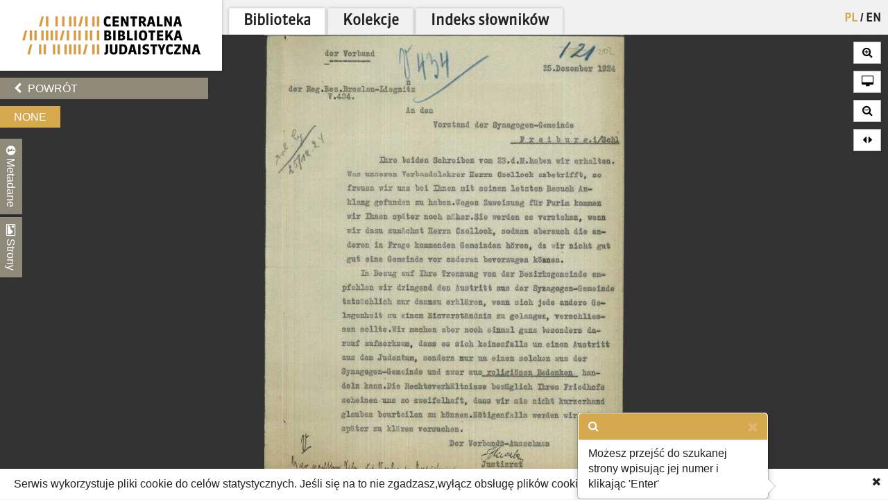

--- FILE ---
content_type: text/html; charset=utf-8
request_url: https://cbj.jhi.pl/documents/265108/232/
body_size: 31468
content:



<!DOCTYPE html>
<!--[if lt IE 7]>      <html class="no-js lt-ie9 lt-ie8 lt-ie7"> <![endif]-->
<!--[if IE 7]>         <html class="no-js lt-ie9 lt-ie8"> <![endif]-->
<!--[if IE 8]>         <html class="no-js lt-ie9"> <![endif]-->
<!--[if gt IE 8]><!--> <html class="no-js"> <!--<![endif]-->
    <head>
        <meta charset="utf-8">
        <meta http-equiv="X-UA-Compatible" content="IE=edge,chrome=1">
        <meta name="viewport" content="width=1024">
	<meta name=”deklaracja-dostępności” content=”https://bip.jhi.pl/deklaracja-dostepnosci”>

		<title>None - Centralna Biblioteka Judaistyczna</title>

        <link rel="stylesheet" href="https://maxcdn.bootstrapcdn.com/font-awesome/4.4.0/css/font-awesome.min.css">
        <link href='//fonts.googleapis.com/css?family=Armata&amp;subset=latin,latin-ext' rel='stylesheet' type='text/css'>

        <link rel="stylesheet" href="/static/css/bootstrap.min.9c4cb4ff957d.css" />
        <link rel="stylesheet" href="/static/css/bootstrap-popover.2061da9b7763.css" />
        <link rel="stylesheet" href="/static/css/bootstrap-theme.35839e4a66cc.css" />
        <link rel="stylesheet" href="/static/css/angular-datepicker.min.10d5eee89b54.css" />


	<link href="/static/css/reset.eb8cbac5c69e.css" rel="stylesheet"  type="text/css">
	<link href="/static/css/style-zih.a1054f1564ad.css" rel="stylesheet"  type="text/css">
        <link href="/static/img/aleph_favicon.177191339d10.ico" rel="shortcut icon" type="image/x-icon" />

	<script src="/static/js/lib/jquery-2.1.0.min.5ca7582261c4.js"></script>
        <script src="/static/js/lib/jquery.cookie.1e3faa7fc494.js"></script>
	<script src="/static/js/lib/jit.b423ffcc1e3f.js"></script>
    <script>
        window.domain = 'cbj.jhi.pl';
        window.http_referer = '';
    </script>
	<script src="https://maxcdn.bootstrapcdn.com/bootstrap/3.3.5/js/bootstrap.min.js"></script>
	<script src="/static/js/base.d4b493a8e71a.js"></script>
	<script src="/static/js/angular.min.c8ddded85c81.js"></script>
    <script src="/static/js/angular-locale-pl.d7354d3f0b8b.js"></script>
	<script src="/static/js/moment.9a360f7afca0.js"></script>
	<script src="/static/js/angular-datepicker.min.cad59bfce173.js"></script>
	<script src="/static/js/ng-sanitize.b40d10e55366.js"></script>

	<script src="/static/js/search_box.6e7383b06b74.js"></script>
	<script src="/static/js/app.48a8ed2b3d95.js"></script>
    <script src="/static/js/hypertree_filter.2af7f9fa47d2.js"></script>
    <script src="/static/js/transcript-search.c637406461ab.js"></script>
	<script type="text/javascript" src="/jsi18n/"></script>
	<script src="/static/js/utils.a1b7cbc9a814.js"></script>
    <script src="/static/js/lib/keyboard/js/jquery.keyboard2.933dd3003cec.js"></script>
    <script src="/static/js/resources/keyboard.03de8414f58a.js"></script>
    <script src="/static/js/lib/keyboard/js/jquery.mousewheel.min.053d89e5efe7.js"></script>
    <script src="/static/js/lib/keyboard/js/jquery.keyboard.extension-typing.min.682cc8869903.js"></script>
    <script src="/static/js/lib/keyboard/js/jquery.keyboard.extension-previewkeyset.min.dc95ff4601a4.js"></script>
    <script src="/static/js/lib/keyboard/layouts/keyboard-layouts-greywyvern.min.d88aa2ca4768.js"></script>

    <link href="/static/js/lib/keyboard/css/keyboard.min.696f0e3cf663.css" rel="stylesheet">
    <link href="/static/js/lib/keyboard/css/keyboard-previewkeyset.min.56f62558a8b3.css" rel="stylesheet">
    <link href="/static/js/lib/jquery-ui-1.11.4.custom/css/jquery-ui.min.fe7045256f8b.css" rel="stylesheet">
        <link href="/static/css/style-zih-transcript.5da2be3814b0.css" rel="stylesheet"  type="text/css">
        <meta name="msapplication-TileColor" content="#C6AA76">
        <meta name="msapplication-TileImage" content="/static/img/mstile-144x144.cdd01a9dc210.png">
        <meta name="theme-color" content="#ffffff">
        <meta name="keywords" content="Archiwum Ringelbluma, Ringelblum, Ringelblum Archive, Żydowski Instytut Historyczny, Jewish Historical Institute, Biblioteka, Library , Religionsunterricht in jüdischen Gemeinden Schlesiens., Verband: Religionsunterricht in den Gemeinden vol. I 1924-1925., Protokolle, Korrespondenz, Akten, (Akta zarządu gminy żydowskiej we Wrocławiu, dotyczy: związek: nauczanie religii w gminach vol I 1824-1925 r.) Nauczanie religii w żydowskich gminach na śląsku., 480 s., Druck, Maschine, Handschrift, niemiecki, 1924-1925, 105/281, I 13 (2), Vorstand der Synagogengemeinde zu Breslau , RR-F">

	
    <script type="text/javascript" src="/jsi18n/"></script>
    <script src="/static/js/lib/openseadragon/openseadragon-old.38977a349ecf.js"></script>
    <script src="/static/js/lazyimgloader.bf53b5386fff.js"></script>
    <script src="/static/js/documents/document_detail.45709003a7a9.js"></script>
    <script src="/static/js/documents/hypertree.9adf8ff6f909.js"></script>

	<script src="/static/js/tracking.45ded8fe0ae1.js"></script>

        <script>
            moment.locale("pl")
        </script>

    </head>
    <body class="doc_details polish" dir="ltr" ng-app="angularHelpers"  ng-controller="bodyController">

        <!--[if lt IE 7]>
            <p class="chromeframe">Używasz <strong>nieaktualnej</strong> przeglądarki. <a href='http://browsehappy.com/'>Zaktualizuj swoją przeglądarkę</a>.</p>
        <![endif]-->
        
            <div class="row">

                
            </div>


        <div class="all">



            <div class="row navigator-bar">
                <header class="top">

                <div class="logo col-xs-3 col-sm-3 col-md-3 col-lg-3 col-xl-2">
                    <div>
                        <div>
                          <h1 class="cbj_title">
                        <a href="/" title="">
                            <img class="pl" src="/static/img/cbj_logo_pl.eb0ab6cafafa.png" alt="Centralna Biblioteka Judaistyczna" />

                        </a>
                    </h1>
                        </div>

                    </div>

                </div>
                <div class="col-xs-9 col-sm-9 col-md-9 col-lg-9 col-xl-10">
                    <div class="row">
                    <div class="col-xs-12">
                        <nav class="main_menu container-fluid">
                    <ul>

                            <li>


<form action="/setlang/" method="post" class="lang_button">
	
	<div style="position: relative">
	
		<button value="pl" class="active" name="language" type="submit" title="polski">
                PL
		</button>
		
			<span>/</span>
		
	
		<button value="en" class="" name="language" type="submit" title="English">
                EN
		</button>
		
	
	</div>
</form>
</li>

                        
			    <!--li><a href="/about/">O projekcie</a></li-->
                            <!--li><a href="/collections/" >Kolekcje</a></li-->


			<li class="is_tab"><a class="main_lib" href="/">Biblioteka</a></li>
                	<li class="is_tab"><a class="main_col" href="/collections/" >Kolekcje</a></li>
			<li class="is_tab"><a class="main_con" href="/documents/concepts/">Indeks słowników</a></li>
                    </ul>
                </nav></div>
                    </div>
                    <div class="row">
                    <div class="col-xs-12">
                        
                    </div>

                    </div>

                </div>


            </header>
            </div>


            <section class="content">

                
                


                    <div class="row">


            
                    <div class="col-xs-3 col-sm-3 col-md-3 col-lg-3 col-xl-2 ">
                        <div class="left_panel">



                     <div ng-controller="searchBoxController" class="search_panel_app">
                        
                        <div class="search_panel" >




                            <div  ng-init="searchMode = setMode('')" class="search_basic" ng-show="basicSearch">
                                <form form-on-change="saveForm()" method="get" action="" id="search-form-basic" ng-class="{'current-search': basicSearch}" class="search-form-ajax form-horizontal">
                                <div class="t_row vkeyb_input_container">
                                    <div class="cell">
                                            <input class="search_input vkeyb_input" id="search_input" ng-model="searchQuery" ng-init="searchQuery = ''" placeholder='Wpisz szukane słowa...' type="text" name="q">
                                    </div>
                                    <div class="cell">
                                            <button class="vkeyb_toggle_button vkeyb_toggle btn" type="button"><i class="fa fa-keyboard-o"></i></button>
                                    </div>
                                </div>

                                <div ng-cloak class="search_row search_buttons basic-search-buttons">
                                    <button class="search_button btn float-right" type="submit" ng-disabled="!isEmpty()">[[searchType.text]]</button>
                                    <div ng-cloak class="search_button_select float-right" ng-init="searchSelectEnabled = false" ng-click="searchSelectEnabled = !searchSelectEnabled">
                                        <!--<img src="/static/img/chevron-down.png">-->
                                        <div ng-show="searchSelectEnabled">
                                            <div ng-repeat="(key, value) in basicSearchOptions" ng-click="setMode(value.type) ">[[value.text]]</div>
                                        </div>

                                    </div>

                                    <div style="clear: both;"></div>
                                </div>
                                    <input type="hidden" name="m" value="[[searchType.type]]">
                                </form>
                            </div>


                            <!--ADVANCED SEARCH-->



                                    <div class="search_advanced" ng-show="!basicSearch" ng-cloak >
                                        <form form-on-change="saveForm()" method="get" action="" id="search-form-advanced" ng-class="{'current-search': !basicSearch}" class="search-form-ajax form-horizontal">
                                        <div class="advanced_search_item" ng-repeat="subform in adv_form track by $index">

                                        <div class="t_row vkeyb_input_container">

                                            <div class="cell">
                                                <button ng-disabled="adv_form.length == 1" ng-click="remove($index); saveForm()" class="advanced_search_remove btn" type="button"><i class="fa fa-trash-o"></i></button>
                                            </div>

                                            <div class="cell adv-search-first-cell">
                                                <select ng-options="field as field.verbose_name for field in config.fields track by field.name " name="advanced_field" class="advanced_field" ng-model="subform.first" ng-change="update(subform)" >

                                                    <!--<option ng-repeat="field in config.fields" value="[[field.name]]">[[field.verbose_name]]</option>-->



                                                </select>
                                            </div>

                                            <div class="cell ">
                                                <select ng-options="item as item.label for item in config.adv_fields[subform.first.type] track by item.name" name="advanced_kind" class="advanced_kind" ng-model="subform.second" >
                                                    <!--<option ng-repeat="(key, value) in subform.secondForm" value="[[key]]" >[[value]]</option>-->
                                                </select>
                                            </div>


                                        </div>


                                            <div ng-if="subform.second.type == 'date'" class="datepicker-container" >

                                                <input ng-value="changeDate(subform)" type="hidden"  name="advanced_query" >

                                                    <div class="datetime-field-icon">
                                                    <i class="fa fa-calendar-o"></i>
                                                    <input class="advanced_query input-date " date-time format="YYYY-MM-DD" ng-model="subform.firstDate"  min-view="date" >
                                                    </div>

                                            </div>

                                            <div ng-if="subform.second.type == 'date_range'" class="datepicker-container" >
                                                <input ng-value="changeDateRange(subform)" type="hidden" name="advanced_query" >


                                                <div class="datetime-field-icon datetime-field-half">
                                                    <i class="fa fa-calendar-o"></i>
                                                    <input class="advanced_query input-date input-date-range" date-time format="YYYY-MM-DD" ng-model="subform.firstDate"  min-view="date" >
                                                    </div>
                                                <div class="datetime-field-icon datetime-field-half">
                                                    <i class="fa fa-calendar-o"></i>
                                                    <input class="advanced_query input-date input-date-range" date-time format="YYYY-MM-DD" ng-model="subform.secondDate" min-view="date" >
                                                    </div>



                                            </div>

                                        <div ng-if="subform.second.type == 'text'" class="vkeyb_input_container">
                                            <div class="cell query adv-search-input-cell">
                                                <input ng-model="subform.value" type="text" name="advanced_query" class="advanced_query vkeyb_input" placeholder='Wpisz szukane słowa...' value="" />
                                            </div>
                                            <div class="cell">
                                                <button class="vkeyb_toggle_button vkeyb_toggle btn" type="button"><i class="fa fa-keyboard-o"></i></button>
                                            </div>

                                        </div>

                                        <span class="date_format_info">RRRR-MM-DD</span>
                                        </div>

                                    <div class="search_row search_buttons">
                                    <button class="search_button btn float-right" type="submit">Szukaj</button>
                                    <button ng-click="addEmptyField(); saveForm()"  class="btn add_advanced_search " type="button"><i class="fa fa-plus-circle"></i></button>

                                        <div style="clear: both;"></div>
                                        <span class="clear_button "  ng-click="clearForm(); saveForm()">Usuń formularz</span>
                                         <div style="clear: both;"></div>
                                </div>
                                            </form>
                                    </div>

                        </div>
                     </div>



                        

    <div class="links t_row">
        <div class="t_container cell">
            <ul>
                <li><a onclick="window.goToPrevious()" id="back" href="/" class="btn"><i class="fa fa-chevron-left"></i> Powrót</a></li>
            <script>
                window.goToPrevious = function() {
                    if(window.http_referer.indexOf(window.domain) !== -1){
                        window.history.back()
                    }else{
                      window.location.replace('http://'+window.domain );
                    }

                }
            </script>
                

                
            </ul>
        </div>
    </div>

    <div class="document_title t_row">
        <h1>None</h1>
        <p id="document_inner_links"><a id="transcript_switch_link" href='#'><i class="fa fa-file-text-o"></i><span></span></a></p>
    </div>

    <div class="document_details t_row">
        <div class="t_container ">
            <div class="tabs_wrapper">
                <div class="document_details_buttons">
                    <div class="t_container">
                        
                        <button type="button" id="metadata-tab-button" data-tab="metadata" class="tab-button"><i class="fa fa-info-circle"></i> Metadane</button>
                        <button type="button" id="thumbnails-tab-button" data-tab="thumbnails" class="tab-button"><i class="fa fa-picture-o"></i> Strony</button>
                    
                        <button type="button" class="close_left_panel"><i class="fa fa-chevron-circle-down"></i></button>
                    </div>
                </div>
                
                    <div id="metadata" class="tab">
                        <div class="tab_content">
                            <div class="metadata_container">
                            

                            <!---->
                            
                                
                                    <p class="metadata"><strong>Zawartość:</strong> Religionsunterricht in jüdischen Gemeinden Schlesiens., Verband: Religionsunterricht in den Gemeinden vol. I 1924-1925.</p>
                                
                            
                                
                                    <p class="metadata"><strong>Typ dokumentu:</strong> Protokolle, Korrespondenz, Akten</p>
                                
                            
                                
                                    <p class="metadata"><strong>Uwagi:</strong> (Akta zarządu gminy żydowskiej we Wrocławiu, dotyczy: związek: nauczanie religii w gminach vol I 1824-1925 r.) Nauczanie religii w żydowskich gminach na śląsku.</p>
                                
                            
                                
                                    <p class="metadata"><strong>Opis fizyczny:</strong> 480 s., Druck, Maschine, Handschrift</p>
                                
                            
                                
                                    <p class="metadata"><strong>Język:</strong> niemiecki</p>
                                
                            
                                
                                    <p class="metadata"><strong>Data:</strong> 1924-1925</p>
                                
                            
                                
                                    <p class="metadata"><strong>Sygnatura:</strong> 105/281</p>
                                
                            
                                
                                    <p class="metadata"><strong>Stara sygnatura:</strong> I 13 (2)</p>
                                
                            
                                
                                    <p class="metadata"><strong>Instytucja:</strong> Vorstand der Synagogengemeinde zu Breslau </p>
                                
                            
                                
                                    <p class="metadata"><strong>Prawa autorskie:</strong> RR-F</p>
                                
                            
                            </div>
                        </div>
                    </div>
                    <div id="thumbnails" class="tab">
                        <div class="tab_content doc_thumbnails" id="openseanavigation">
                            <div class="essence">
                            
                                <a href="/documents/265108/0/" data-page-num="0" class="page0 page_id263475 page_selected">
                                    <img class="thumb-image" src="/static/img/blank.32023bb33cfb.gif" data-src="https://resources.jhi.pl/ws/resource/image/265108/0?DeepZoom=263475.tif_files/8/" alt="strona 1" />
                                </a>
                                
                            
                                <a href="/documents/265108/1/" data-page-num="1" class="page1 page_id263477">
                                    <img class="thumb-image" src="/static/img/blank.32023bb33cfb.gif" data-src="https://resources.jhi.pl/ws/resource/image/265108/0?DeepZoom=263477.tif_files/8/" alt="strona 2" />
                                </a>
                                
                            
                                <a href="/documents/265108/2/" data-page-num="2" class="page2 page_id263480">
                                    <img class="thumb-image" src="/static/img/blank.32023bb33cfb.gif" data-src="https://resources.jhi.pl/ws/resource/image/265108/0?DeepZoom=263480.tif_files/8/" alt="strona 3" />
                                </a>
                                
                            
                                <a href="/documents/265108/3/" data-page-num="3" class="page3 page_id263482">
                                    <img class="thumb-image" src="/static/img/blank.32023bb33cfb.gif" data-src="https://resources.jhi.pl/ws/resource/image/265108/0?DeepZoom=263482.tif_files/8/" alt="strona 4" />
                                </a>
                                
                            
                                <a href="/documents/265108/4/" data-page-num="4" class="page4 page_id263484">
                                    <img class="thumb-image" src="/static/img/blank.32023bb33cfb.gif" data-src="https://resources.jhi.pl/ws/resource/image/265108/0?DeepZoom=263484.tif_files/8/" alt="strona 5" />
                                </a>
                                
                            
                                <a href="/documents/265108/5/" data-page-num="5" class="page5 page_id263488">
                                    <img class="thumb-image" src="/static/img/blank.32023bb33cfb.gif" data-src="https://resources.jhi.pl/ws/resource/image/265108/0?DeepZoom=263488.tif_files/8/" alt="strona 6" />
                                </a>
                                
                            
                                <a href="/documents/265108/6/" data-page-num="6" class="page6 page_id263489">
                                    <img class="thumb-image" src="/static/img/blank.32023bb33cfb.gif" data-src="https://resources.jhi.pl/ws/resource/image/265108/0?DeepZoom=263489.tif_files/8/" alt="strona 7" />
                                </a>
                                
                            
                                <a href="/documents/265108/7/" data-page-num="7" class="page7 page_id263491">
                                    <img class="thumb-image" src="/static/img/blank.32023bb33cfb.gif" data-src="https://resources.jhi.pl/ws/resource/image/265108/0?DeepZoom=263491.tif_files/8/" alt="strona 8" />
                                </a>
                                
                            
                                <a href="/documents/265108/8/" data-page-num="8" class="page8 page_id263492">
                                    <img class="thumb-image" src="/static/img/blank.32023bb33cfb.gif" data-src="https://resources.jhi.pl/ws/resource/image/265108/0?DeepZoom=263492.tif_files/8/" alt="strona 9" />
                                </a>
                                
                            
                                <a href="/documents/265108/9/" data-page-num="9" class="page9 page_id263494">
                                    <img class="thumb-image" src="/static/img/blank.32023bb33cfb.gif" data-src="https://resources.jhi.pl/ws/resource/image/265108/0?DeepZoom=263494.tif_files/8/" alt="strona 10" />
                                </a>
                                
                            
                                <a href="/documents/265108/10/" data-page-num="10" class="page10 page_id263495">
                                    <img class="thumb-image" src="/static/img/blank.32023bb33cfb.gif" data-src="https://resources.jhi.pl/ws/resource/image/265108/0?DeepZoom=263495.tif_files/8/" alt="strona 11" />
                                </a>
                                
                            
                                <a href="/documents/265108/11/" data-page-num="11" class="page11 page_id263498">
                                    <img class="thumb-image" src="/static/img/blank.32023bb33cfb.gif" data-src="https://resources.jhi.pl/ws/resource/image/265108/0?DeepZoom=263498.tif_files/8/" alt="strona 12" />
                                </a>
                                
                            
                                <a href="/documents/265108/12/" data-page-num="12" class="page12 page_id263500">
                                    <img class="thumb-image" src="/static/img/blank.32023bb33cfb.gif" data-src="https://resources.jhi.pl/ws/resource/image/265108/0?DeepZoom=263500.tif_files/8/" alt="strona 13" />
                                </a>
                                
                            
                                <a href="/documents/265108/13/" data-page-num="13" class="page13 page_id263502">
                                    <img class="thumb-image" src="/static/img/blank.32023bb33cfb.gif" data-src="https://resources.jhi.pl/ws/resource/image/265108/0?DeepZoom=263502.tif_files/8/" alt="strona 14" />
                                </a>
                                
                            
                                <a href="/documents/265108/14/" data-page-num="14" class="page14 page_id263505">
                                    <img class="thumb-image" src="/static/img/blank.32023bb33cfb.gif" data-src="https://resources.jhi.pl/ws/resource/image/265108/0?DeepZoom=263505.tif_files/8/" alt="strona 15" />
                                </a>
                                
                            
                                <a href="/documents/265108/15/" data-page-num="15" class="page15 page_id263511">
                                    <img class="thumb-image" src="/static/img/blank.32023bb33cfb.gif" data-src="https://resources.jhi.pl/ws/resource/image/265108/0?DeepZoom=263511.tif_files/8/" alt="strona 16" />
                                </a>
                                
                            
                                <a href="/documents/265108/16/" data-page-num="16" class="page16 page_id263513">
                                    <img class="thumb-image" src="/static/img/blank.32023bb33cfb.gif" data-src="https://resources.jhi.pl/ws/resource/image/265108/0?DeepZoom=263513.tif_files/8/" alt="strona 17" />
                                </a>
                                
                            
                                <a href="/documents/265108/17/" data-page-num="17" class="page17 page_id263516">
                                    <img class="thumb-image" src="/static/img/blank.32023bb33cfb.gif" data-src="https://resources.jhi.pl/ws/resource/image/265108/0?DeepZoom=263516.tif_files/8/" alt="strona 18" />
                                </a>
                                
                            
                                <a href="/documents/265108/18/" data-page-num="18" class="page18 page_id263522">
                                    <img class="thumb-image" src="/static/img/blank.32023bb33cfb.gif" data-src="https://resources.jhi.pl/ws/resource/image/265108/0?DeepZoom=263522.tif_files/8/" alt="strona 19" />
                                </a>
                                
                            
                                <a href="/documents/265108/19/" data-page-num="19" class="page19 page_id263525">
                                    <img class="thumb-image" src="/static/img/blank.32023bb33cfb.gif" data-src="https://resources.jhi.pl/ws/resource/image/265108/0?DeepZoom=263525.tif_files/8/" alt="strona 20" />
                                </a>
                                
                            
                                <a href="/documents/265108/20/" data-page-num="20" class="page20 page_id263528">
                                    <img class="thumb-image" src="/static/img/blank.32023bb33cfb.gif" data-src="https://resources.jhi.pl/ws/resource/image/265108/0?DeepZoom=263528.tif_files/8/" alt="strona 21" />
                                </a>
                                
                            
                                <a href="/documents/265108/21/" data-page-num="21" class="page21 page_id263534">
                                    <img class="thumb-image" src="/static/img/blank.32023bb33cfb.gif" data-src="https://resources.jhi.pl/ws/resource/image/265108/0?DeepZoom=263534.tif_files/8/" alt="strona 22" />
                                </a>
                                
                            
                                <a href="/documents/265108/22/" data-page-num="22" class="page22 page_id263536">
                                    <img class="thumb-image" src="/static/img/blank.32023bb33cfb.gif" data-src="https://resources.jhi.pl/ws/resource/image/265108/0?DeepZoom=263536.tif_files/8/" alt="strona 23" />
                                </a>
                                
                            
                                <a href="/documents/265108/23/" data-page-num="23" class="page23 page_id263539">
                                    <img class="thumb-image" src="/static/img/blank.32023bb33cfb.gif" data-src="https://resources.jhi.pl/ws/resource/image/265108/0?DeepZoom=263539.tif_files/8/" alt="strona 24" />
                                </a>
                                
                            
                                <a href="/documents/265108/24/" data-page-num="24" class="page24 page_id263541">
                                    <img class="thumb-image" src="/static/img/blank.32023bb33cfb.gif" data-src="https://resources.jhi.pl/ws/resource/image/265108/0?DeepZoom=263541.tif_files/8/" alt="strona 25" />
                                </a>
                                
                            
                                <a href="/documents/265108/25/" data-page-num="25" class="page25 page_id263543">
                                    <img class="thumb-image" src="/static/img/blank.32023bb33cfb.gif" data-src="https://resources.jhi.pl/ws/resource/image/265108/0?DeepZoom=263543.tif_files/8/" alt="strona 26" />
                                </a>
                                
                            
                                <a href="/documents/265108/26/" data-page-num="26" class="page26 page_id263546">
                                    <img class="thumb-image" src="/static/img/blank.32023bb33cfb.gif" data-src="https://resources.jhi.pl/ws/resource/image/265108/0?DeepZoom=263546.tif_files/8/" alt="strona 27" />
                                </a>
                                
                            
                                <a href="/documents/265108/27/" data-page-num="27" class="page27 page_id263548">
                                    <img class="thumb-image" src="/static/img/blank.32023bb33cfb.gif" data-src="https://resources.jhi.pl/ws/resource/image/265108/0?DeepZoom=263548.tif_files/8/" alt="strona 28" />
                                </a>
                                
                            
                                <a href="/documents/265108/28/" data-page-num="28" class="page28 page_id263551">
                                    <img class="thumb-image" src="/static/img/blank.32023bb33cfb.gif" data-src="https://resources.jhi.pl/ws/resource/image/265108/0?DeepZoom=263551.tif_files/8/" alt="strona 29" />
                                </a>
                                
                            
                                <a href="/documents/265108/29/" data-page-num="29" class="page29 page_id263552">
                                    <img class="thumb-image" src="/static/img/blank.32023bb33cfb.gif" data-src="https://resources.jhi.pl/ws/resource/image/265108/0?DeepZoom=263552.tif_files/8/" alt="strona 30" />
                                </a>
                                
                            
                                <a href="/documents/265108/30/" data-page-num="30" class="page30 page_id263554">
                                    <img class="thumb-image" src="/static/img/blank.32023bb33cfb.gif" data-src="https://resources.jhi.pl/ws/resource/image/265108/0?DeepZoom=263554.tif_files/8/" alt="strona 31" />
                                </a>
                                
                            
                                <a href="/documents/265108/31/" data-page-num="31" class="page31 page_id263555">
                                    <img class="thumb-image" src="/static/img/blank.32023bb33cfb.gif" data-src="https://resources.jhi.pl/ws/resource/image/265108/0?DeepZoom=263555.tif_files/8/" alt="strona 32" />
                                </a>
                                
                            
                                <a href="/documents/265108/32/" data-page-num="32" class="page32 page_id263556">
                                    <img class="thumb-image" src="/static/img/blank.32023bb33cfb.gif" data-src="https://resources.jhi.pl/ws/resource/image/265108/0?DeepZoom=263556.tif_files/8/" alt="strona 33" />
                                </a>
                                
                            
                                <a href="/documents/265108/33/" data-page-num="33" class="page33 page_id263559">
                                    <img class="thumb-image" src="/static/img/blank.32023bb33cfb.gif" data-src="https://resources.jhi.pl/ws/resource/image/265108/0?DeepZoom=263559.tif_files/8/" alt="strona 34" />
                                </a>
                                
                            
                                <a href="/documents/265108/34/" data-page-num="34" class="page34 page_id263563">
                                    <img class="thumb-image" src="/static/img/blank.32023bb33cfb.gif" data-src="https://resources.jhi.pl/ws/resource/image/265108/0?DeepZoom=263563.tif_files/8/" alt="strona 35" />
                                </a>
                                
                            
                                <a href="/documents/265108/35/" data-page-num="35" class="page35 page_id263565">
                                    <img class="thumb-image" src="/static/img/blank.32023bb33cfb.gif" data-src="https://resources.jhi.pl/ws/resource/image/265108/0?DeepZoom=263565.tif_files/8/" alt="strona 36" />
                                </a>
                                
                            
                                <a href="/documents/265108/36/" data-page-num="36" class="page36 page_id263569">
                                    <img class="thumb-image" src="/static/img/blank.32023bb33cfb.gif" data-src="https://resources.jhi.pl/ws/resource/image/265108/0?DeepZoom=263569.tif_files/8/" alt="strona 37" />
                                </a>
                                
                            
                                <a href="/documents/265108/37/" data-page-num="37" class="page37 page_id263571">
                                    <img class="thumb-image" src="/static/img/blank.32023bb33cfb.gif" data-src="https://resources.jhi.pl/ws/resource/image/265108/0?DeepZoom=263571.tif_files/8/" alt="strona 38" />
                                </a>
                                
                            
                                <a href="/documents/265108/38/" data-page-num="38" class="page38 page_id263577">
                                    <img class="thumb-image" src="/static/img/blank.32023bb33cfb.gif" data-src="https://resources.jhi.pl/ws/resource/image/265108/0?DeepZoom=263577.tif_files/8/" alt="strona 39" />
                                </a>
                                
                            
                                <a href="/documents/265108/39/" data-page-num="39" class="page39 page_id263580">
                                    <img class="thumb-image" src="/static/img/blank.32023bb33cfb.gif" data-src="https://resources.jhi.pl/ws/resource/image/265108/0?DeepZoom=263580.tif_files/8/" alt="strona 40" />
                                </a>
                                
                            
                                <a href="/documents/265108/40/" data-page-num="40" class="page40 page_id263584">
                                    <img class="thumb-image" src="/static/img/blank.32023bb33cfb.gif" data-src="https://resources.jhi.pl/ws/resource/image/265108/0?DeepZoom=263584.tif_files/8/" alt="strona 41" />
                                </a>
                                
                            
                                <a href="/documents/265108/41/" data-page-num="41" class="page41 page_id263585">
                                    <img class="thumb-image" src="/static/img/blank.32023bb33cfb.gif" data-src="https://resources.jhi.pl/ws/resource/image/265108/0?DeepZoom=263585.tif_files/8/" alt="strona 42" />
                                </a>
                                
                            
                                <a href="/documents/265108/42/" data-page-num="42" class="page42 page_id263589">
                                    <img class="thumb-image" src="/static/img/blank.32023bb33cfb.gif" data-src="https://resources.jhi.pl/ws/resource/image/265108/0?DeepZoom=263589.tif_files/8/" alt="strona 43" />
                                </a>
                                
                            
                                <a href="/documents/265108/43/" data-page-num="43" class="page43 page_id263591">
                                    <img class="thumb-image" src="/static/img/blank.32023bb33cfb.gif" data-src="https://resources.jhi.pl/ws/resource/image/265108/0?DeepZoom=263591.tif_files/8/" alt="strona 44" />
                                </a>
                                
                            
                                <a href="/documents/265108/44/" data-page-num="44" class="page44 page_id263592">
                                    <img class="thumb-image" src="/static/img/blank.32023bb33cfb.gif" data-src="https://resources.jhi.pl/ws/resource/image/265108/0?DeepZoom=263592.tif_files/8/" alt="strona 45" />
                                </a>
                                
                            
                                <a href="/documents/265108/45/" data-page-num="45" class="page45 page_id263594">
                                    <img class="thumb-image" src="/static/img/blank.32023bb33cfb.gif" data-src="https://resources.jhi.pl/ws/resource/image/265108/0?DeepZoom=263594.tif_files/8/" alt="strona 46" />
                                </a>
                                
                            
                                <a href="/documents/265108/46/" data-page-num="46" class="page46 page_id263597">
                                    <img class="thumb-image" src="/static/img/blank.32023bb33cfb.gif" data-src="https://resources.jhi.pl/ws/resource/image/265108/0?DeepZoom=263597.tif_files/8/" alt="strona 47" />
                                </a>
                                
                            
                                <a href="/documents/265108/47/" data-page-num="47" class="page47 page_id263598">
                                    <img class="thumb-image" src="/static/img/blank.32023bb33cfb.gif" data-src="https://resources.jhi.pl/ws/resource/image/265108/0?DeepZoom=263598.tif_files/8/" alt="strona 48" />
                                </a>
                                
                            
                                <a href="/documents/265108/48/" data-page-num="48" class="page48 page_id263599">
                                    <img class="thumb-image" src="/static/img/blank.32023bb33cfb.gif" data-src="https://resources.jhi.pl/ws/resource/image/265108/0?DeepZoom=263599.tif_files/8/" alt="strona 49" />
                                </a>
                                
                            
                                <a href="/documents/265108/49/" data-page-num="49" class="page49 page_id263603">
                                    <img class="thumb-image" src="/static/img/blank.32023bb33cfb.gif" data-src="https://resources.jhi.pl/ws/resource/image/265108/0?DeepZoom=263603.tif_files/8/" alt="strona 50" />
                                </a>
                                
                            
                                <a href="/documents/265108/50/" data-page-num="50" class="page50 page_id263608">
                                    <img class="thumb-image" src="/static/img/blank.32023bb33cfb.gif" data-src="https://resources.jhi.pl/ws/resource/image/265108/0?DeepZoom=263608.tif_files/8/" alt="strona 51" />
                                </a>
                                
                            
                                <a href="/documents/265108/51/" data-page-num="51" class="page51 page_id263610">
                                    <img class="thumb-image" src="/static/img/blank.32023bb33cfb.gif" data-src="https://resources.jhi.pl/ws/resource/image/265108/0?DeepZoom=263610.tif_files/8/" alt="strona 52" />
                                </a>
                                
                            
                                <a href="/documents/265108/52/" data-page-num="52" class="page52 page_id263611">
                                    <img class="thumb-image" src="/static/img/blank.32023bb33cfb.gif" data-src="https://resources.jhi.pl/ws/resource/image/265108/0?DeepZoom=263611.tif_files/8/" alt="strona 53" />
                                </a>
                                
                            
                                <a href="/documents/265108/53/" data-page-num="53" class="page53 page_id263614">
                                    <img class="thumb-image" src="/static/img/blank.32023bb33cfb.gif" data-src="https://resources.jhi.pl/ws/resource/image/265108/0?DeepZoom=263614.tif_files/8/" alt="strona 54" />
                                </a>
                                
                            
                                <a href="/documents/265108/54/" data-page-num="54" class="page54 page_id263617">
                                    <img class="thumb-image" src="/static/img/blank.32023bb33cfb.gif" data-src="https://resources.jhi.pl/ws/resource/image/265108/0?DeepZoom=263617.tif_files/8/" alt="strona 55" />
                                </a>
                                
                            
                                <a href="/documents/265108/55/" data-page-num="55" class="page55 page_id263622">
                                    <img class="thumb-image" src="/static/img/blank.32023bb33cfb.gif" data-src="https://resources.jhi.pl/ws/resource/image/265108/0?DeepZoom=263622.tif_files/8/" alt="strona 56" />
                                </a>
                                
                            
                                <a href="/documents/265108/56/" data-page-num="56" class="page56 page_id263624">
                                    <img class="thumb-image" src="/static/img/blank.32023bb33cfb.gif" data-src="https://resources.jhi.pl/ws/resource/image/265108/0?DeepZoom=263624.tif_files/8/" alt="strona 57" />
                                </a>
                                
                            
                                <a href="/documents/265108/57/" data-page-num="57" class="page57 page_id263628">
                                    <img class="thumb-image" src="/static/img/blank.32023bb33cfb.gif" data-src="https://resources.jhi.pl/ws/resource/image/265108/0?DeepZoom=263628.tif_files/8/" alt="strona 58" />
                                </a>
                                
                            
                                <a href="/documents/265108/58/" data-page-num="58" class="page58 page_id263631">
                                    <img class="thumb-image" src="/static/img/blank.32023bb33cfb.gif" data-src="https://resources.jhi.pl/ws/resource/image/265108/0?DeepZoom=263631.tif_files/8/" alt="strona 59" />
                                </a>
                                
                            
                                <a href="/documents/265108/59/" data-page-num="59" class="page59 page_id263634">
                                    <img class="thumb-image" src="/static/img/blank.32023bb33cfb.gif" data-src="https://resources.jhi.pl/ws/resource/image/265108/0?DeepZoom=263634.tif_files/8/" alt="strona 60" />
                                </a>
                                
                            
                                <a href="/documents/265108/60/" data-page-num="60" class="page60 page_id263637">
                                    <img class="thumb-image" src="/static/img/blank.32023bb33cfb.gif" data-src="https://resources.jhi.pl/ws/resource/image/265108/0?DeepZoom=263637.tif_files/8/" alt="strona 61" />
                                </a>
                                
                            
                                <a href="/documents/265108/61/" data-page-num="61" class="page61 page_id263639">
                                    <img class="thumb-image" src="/static/img/blank.32023bb33cfb.gif" data-src="https://resources.jhi.pl/ws/resource/image/265108/0?DeepZoom=263639.tif_files/8/" alt="strona 62" />
                                </a>
                                
                            
                                <a href="/documents/265108/62/" data-page-num="62" class="page62 page_id263641">
                                    <img class="thumb-image" src="/static/img/blank.32023bb33cfb.gif" data-src="https://resources.jhi.pl/ws/resource/image/265108/0?DeepZoom=263641.tif_files/8/" alt="strona 63" />
                                </a>
                                
                            
                                <a href="/documents/265108/63/" data-page-num="63" class="page63 page_id263643">
                                    <img class="thumb-image" src="/static/img/blank.32023bb33cfb.gif" data-src="https://resources.jhi.pl/ws/resource/image/265108/0?DeepZoom=263643.tif_files/8/" alt="strona 64" />
                                </a>
                                
                            
                                <a href="/documents/265108/64/" data-page-num="64" class="page64 page_id263645">
                                    <img class="thumb-image" src="/static/img/blank.32023bb33cfb.gif" data-src="https://resources.jhi.pl/ws/resource/image/265108/0?DeepZoom=263645.tif_files/8/" alt="strona 65" />
                                </a>
                                
                            
                                <a href="/documents/265108/65/" data-page-num="65" class="page65 page_id263648">
                                    <img class="thumb-image" src="/static/img/blank.32023bb33cfb.gif" data-src="https://resources.jhi.pl/ws/resource/image/265108/0?DeepZoom=263648.tif_files/8/" alt="strona 66" />
                                </a>
                                
                            
                                <a href="/documents/265108/66/" data-page-num="66" class="page66 page_id263649">
                                    <img class="thumb-image" src="/static/img/blank.32023bb33cfb.gif" data-src="https://resources.jhi.pl/ws/resource/image/265108/0?DeepZoom=263649.tif_files/8/" alt="strona 67" />
                                </a>
                                
                            
                                <a href="/documents/265108/67/" data-page-num="67" class="page67 page_id263652">
                                    <img class="thumb-image" src="/static/img/blank.32023bb33cfb.gif" data-src="https://resources.jhi.pl/ws/resource/image/265108/0?DeepZoom=263652.tif_files/8/" alt="strona 68" />
                                </a>
                                
                            
                                <a href="/documents/265108/68/" data-page-num="68" class="page68 page_id263653">
                                    <img class="thumb-image" src="/static/img/blank.32023bb33cfb.gif" data-src="https://resources.jhi.pl/ws/resource/image/265108/0?DeepZoom=263653.tif_files/8/" alt="strona 69" />
                                </a>
                                
                            
                                <a href="/documents/265108/69/" data-page-num="69" class="page69 page_id263654">
                                    <img class="thumb-image" src="/static/img/blank.32023bb33cfb.gif" data-src="https://resources.jhi.pl/ws/resource/image/265108/0?DeepZoom=263654.tif_files/8/" alt="strona 70" />
                                </a>
                                
                            
                                <a href="/documents/265108/70/" data-page-num="70" class="page70 page_id263655">
                                    <img class="thumb-image" src="/static/img/blank.32023bb33cfb.gif" data-src="https://resources.jhi.pl/ws/resource/image/265108/0?DeepZoom=263655.tif_files/8/" alt="strona 71" />
                                </a>
                                
                            
                                <a href="/documents/265108/71/" data-page-num="71" class="page71 page_id263657">
                                    <img class="thumb-image" src="/static/img/blank.32023bb33cfb.gif" data-src="https://resources.jhi.pl/ws/resource/image/265108/0?DeepZoom=263657.tif_files/8/" alt="strona 72" />
                                </a>
                                
                            
                                <a href="/documents/265108/72/" data-page-num="72" class="page72 page_id263662">
                                    <img class="thumb-image" src="/static/img/blank.32023bb33cfb.gif" data-src="https://resources.jhi.pl/ws/resource/image/265108/0?DeepZoom=263662.tif_files/8/" alt="strona 73" />
                                </a>
                                
                            
                                <a href="/documents/265108/73/" data-page-num="73" class="page73 page_id263663">
                                    <img class="thumb-image" src="/static/img/blank.32023bb33cfb.gif" data-src="https://resources.jhi.pl/ws/resource/image/265108/0?DeepZoom=263663.tif_files/8/" alt="strona 74" />
                                </a>
                                
                            
                                <a href="/documents/265108/74/" data-page-num="74" class="page74 page_id263666">
                                    <img class="thumb-image" src="/static/img/blank.32023bb33cfb.gif" data-src="https://resources.jhi.pl/ws/resource/image/265108/0?DeepZoom=263666.tif_files/8/" alt="strona 75" />
                                </a>
                                
                            
                                <a href="/documents/265108/75/" data-page-num="75" class="page75 page_id263667">
                                    <img class="thumb-image" src="/static/img/blank.32023bb33cfb.gif" data-src="https://resources.jhi.pl/ws/resource/image/265108/0?DeepZoom=263667.tif_files/8/" alt="strona 76" />
                                </a>
                                
                            
                                <a href="/documents/265108/76/" data-page-num="76" class="page76 page_id263668">
                                    <img class="thumb-image" src="/static/img/blank.32023bb33cfb.gif" data-src="https://resources.jhi.pl/ws/resource/image/265108/0?DeepZoom=263668.tif_files/8/" alt="strona 77" />
                                </a>
                                
                            
                                <a href="/documents/265108/77/" data-page-num="77" class="page77 page_id263670">
                                    <img class="thumb-image" src="/static/img/blank.32023bb33cfb.gif" data-src="https://resources.jhi.pl/ws/resource/image/265108/0?DeepZoom=263670.tif_files/8/" alt="strona 78" />
                                </a>
                                
                            
                                <a href="/documents/265108/78/" data-page-num="78" class="page78 page_id263672">
                                    <img class="thumb-image" src="/static/img/blank.32023bb33cfb.gif" data-src="https://resources.jhi.pl/ws/resource/image/265108/0?DeepZoom=263672.tif_files/8/" alt="strona 79" />
                                </a>
                                
                            
                                <a href="/documents/265108/79/" data-page-num="79" class="page79 page_id263675">
                                    <img class="thumb-image" src="/static/img/blank.32023bb33cfb.gif" data-src="https://resources.jhi.pl/ws/resource/image/265108/0?DeepZoom=263675.tif_files/8/" alt="strona 80" />
                                </a>
                                
                            
                                <a href="/documents/265108/80/" data-page-num="80" class="page80 page_id263682">
                                    <img class="thumb-image" src="/static/img/blank.32023bb33cfb.gif" data-src="https://resources.jhi.pl/ws/resource/image/265108/0?DeepZoom=263682.tif_files/8/" alt="strona 81" />
                                </a>
                                
                            
                                <a href="/documents/265108/81/" data-page-num="81" class="page81 page_id263685">
                                    <img class="thumb-image" src="/static/img/blank.32023bb33cfb.gif" data-src="https://resources.jhi.pl/ws/resource/image/265108/0?DeepZoom=263685.tif_files/8/" alt="strona 82" />
                                </a>
                                
                            
                                <a href="/documents/265108/82/" data-page-num="82" class="page82 page_id263686">
                                    <img class="thumb-image" src="/static/img/blank.32023bb33cfb.gif" data-src="https://resources.jhi.pl/ws/resource/image/265108/0?DeepZoom=263686.tif_files/8/" alt="strona 83" />
                                </a>
                                
                            
                                <a href="/documents/265108/83/" data-page-num="83" class="page83 page_id263689">
                                    <img class="thumb-image" src="/static/img/blank.32023bb33cfb.gif" data-src="https://resources.jhi.pl/ws/resource/image/265108/0?DeepZoom=263689.tif_files/8/" alt="strona 84" />
                                </a>
                                
                            
                                <a href="/documents/265108/84/" data-page-num="84" class="page84 page_id263690">
                                    <img class="thumb-image" src="/static/img/blank.32023bb33cfb.gif" data-src="https://resources.jhi.pl/ws/resource/image/265108/0?DeepZoom=263690.tif_files/8/" alt="strona 85" />
                                </a>
                                
                            
                                <a href="/documents/265108/85/" data-page-num="85" class="page85 page_id263691">
                                    <img class="thumb-image" src="/static/img/blank.32023bb33cfb.gif" data-src="https://resources.jhi.pl/ws/resource/image/265108/0?DeepZoom=263691.tif_files/8/" alt="strona 86" />
                                </a>
                                
                            
                                <a href="/documents/265108/86/" data-page-num="86" class="page86 page_id263698">
                                    <img class="thumb-image" src="/static/img/blank.32023bb33cfb.gif" data-src="https://resources.jhi.pl/ws/resource/image/265108/0?DeepZoom=263698.tif_files/8/" alt="strona 87" />
                                </a>
                                
                            
                                <a href="/documents/265108/87/" data-page-num="87" class="page87 page_id263700">
                                    <img class="thumb-image" src="/static/img/blank.32023bb33cfb.gif" data-src="https://resources.jhi.pl/ws/resource/image/265108/0?DeepZoom=263700.tif_files/8/" alt="strona 88" />
                                </a>
                                
                            
                                <a href="/documents/265108/88/" data-page-num="88" class="page88 page_id263702">
                                    <img class="thumb-image" src="/static/img/blank.32023bb33cfb.gif" data-src="https://resources.jhi.pl/ws/resource/image/265108/0?DeepZoom=263702.tif_files/8/" alt="strona 89" />
                                </a>
                                
                            
                                <a href="/documents/265108/89/" data-page-num="89" class="page89 page_id263703">
                                    <img class="thumb-image" src="/static/img/blank.32023bb33cfb.gif" data-src="https://resources.jhi.pl/ws/resource/image/265108/0?DeepZoom=263703.tif_files/8/" alt="strona 90" />
                                </a>
                                
                            
                                <a href="/documents/265108/90/" data-page-num="90" class="page90 page_id263704">
                                    <img class="thumb-image" src="/static/img/blank.32023bb33cfb.gif" data-src="https://resources.jhi.pl/ws/resource/image/265108/0?DeepZoom=263704.tif_files/8/" alt="strona 91" />
                                </a>
                                
                            
                                <a href="/documents/265108/91/" data-page-num="91" class="page91 page_id263706">
                                    <img class="thumb-image" src="/static/img/blank.32023bb33cfb.gif" data-src="https://resources.jhi.pl/ws/resource/image/265108/0?DeepZoom=263706.tif_files/8/" alt="strona 92" />
                                </a>
                                
                            
                                <a href="/documents/265108/92/" data-page-num="92" class="page92 page_id263707">
                                    <img class="thumb-image" src="/static/img/blank.32023bb33cfb.gif" data-src="https://resources.jhi.pl/ws/resource/image/265108/0?DeepZoom=263707.tif_files/8/" alt="strona 93" />
                                </a>
                                
                            
                                <a href="/documents/265108/93/" data-page-num="93" class="page93 page_id263708">
                                    <img class="thumb-image" src="/static/img/blank.32023bb33cfb.gif" data-src="https://resources.jhi.pl/ws/resource/image/265108/0?DeepZoom=263708.tif_files/8/" alt="strona 94" />
                                </a>
                                
                            
                                <a href="/documents/265108/94/" data-page-num="94" class="page94 page_id263711">
                                    <img class="thumb-image" src="/static/img/blank.32023bb33cfb.gif" data-src="https://resources.jhi.pl/ws/resource/image/265108/0?DeepZoom=263711.tif_files/8/" alt="strona 95" />
                                </a>
                                
                            
                                <a href="/documents/265108/95/" data-page-num="95" class="page95 page_id263715">
                                    <img class="thumb-image" src="/static/img/blank.32023bb33cfb.gif" data-src="https://resources.jhi.pl/ws/resource/image/265108/0?DeepZoom=263715.tif_files/8/" alt="strona 96" />
                                </a>
                                
                            
                                <a href="/documents/265108/96/" data-page-num="96" class="page96 page_id263716">
                                    <img class="thumb-image" src="/static/img/blank.32023bb33cfb.gif" data-src="https://resources.jhi.pl/ws/resource/image/265108/0?DeepZoom=263716.tif_files/8/" alt="strona 97" />
                                </a>
                                
                            
                                <a href="/documents/265108/97/" data-page-num="97" class="page97 page_id263717">
                                    <img class="thumb-image" src="/static/img/blank.32023bb33cfb.gif" data-src="https://resources.jhi.pl/ws/resource/image/265108/0?DeepZoom=263717.tif_files/8/" alt="strona 98" />
                                </a>
                                
                            
                                <a href="/documents/265108/98/" data-page-num="98" class="page98 page_id263721">
                                    <img class="thumb-image" src="/static/img/blank.32023bb33cfb.gif" data-src="https://resources.jhi.pl/ws/resource/image/265108/0?DeepZoom=263721.tif_files/8/" alt="strona 99" />
                                </a>
                                
                            
                                <a href="/documents/265108/99/" data-page-num="99" class="page99 page_id263723">
                                    <img class="thumb-image" src="/static/img/blank.32023bb33cfb.gif" data-src="https://resources.jhi.pl/ws/resource/image/265108/0?DeepZoom=263723.tif_files/8/" alt="strona 100" />
                                </a>
                                
                            
                                <a href="/documents/265108/100/" data-page-num="100" class="page100 page_id263726">
                                    <img class="thumb-image" src="/static/img/blank.32023bb33cfb.gif" data-src="https://resources.jhi.pl/ws/resource/image/265108/0?DeepZoom=263726.tif_files/8/" alt="strona 101" />
                                </a>
                                
                            
                                <a href="/documents/265108/101/" data-page-num="101" class="page101 page_id263734">
                                    <img class="thumb-image" src="/static/img/blank.32023bb33cfb.gif" data-src="https://resources.jhi.pl/ws/resource/image/265108/0?DeepZoom=263734.tif_files/8/" alt="strona 102" />
                                </a>
                                
                            
                                <a href="/documents/265108/102/" data-page-num="102" class="page102 page_id263735">
                                    <img class="thumb-image" src="/static/img/blank.32023bb33cfb.gif" data-src="https://resources.jhi.pl/ws/resource/image/265108/0?DeepZoom=263735.tif_files/8/" alt="strona 103" />
                                </a>
                                
                            
                                <a href="/documents/265108/103/" data-page-num="103" class="page103 page_id263738">
                                    <img class="thumb-image" src="/static/img/blank.32023bb33cfb.gif" data-src="https://resources.jhi.pl/ws/resource/image/265108/0?DeepZoom=263738.tif_files/8/" alt="strona 104" />
                                </a>
                                
                            
                                <a href="/documents/265108/104/" data-page-num="104" class="page104 page_id263739">
                                    <img class="thumb-image" src="/static/img/blank.32023bb33cfb.gif" data-src="https://resources.jhi.pl/ws/resource/image/265108/0?DeepZoom=263739.tif_files/8/" alt="strona 105" />
                                </a>
                                
                            
                                <a href="/documents/265108/105/" data-page-num="105" class="page105 page_id263740">
                                    <img class="thumb-image" src="/static/img/blank.32023bb33cfb.gif" data-src="https://resources.jhi.pl/ws/resource/image/265108/0?DeepZoom=263740.tif_files/8/" alt="strona 106" />
                                </a>
                                
                            
                                <a href="/documents/265108/106/" data-page-num="106" class="page106 page_id263742">
                                    <img class="thumb-image" src="/static/img/blank.32023bb33cfb.gif" data-src="https://resources.jhi.pl/ws/resource/image/265108/0?DeepZoom=263742.tif_files/8/" alt="strona 107" />
                                </a>
                                
                            
                                <a href="/documents/265108/107/" data-page-num="107" class="page107 page_id263744">
                                    <img class="thumb-image" src="/static/img/blank.32023bb33cfb.gif" data-src="https://resources.jhi.pl/ws/resource/image/265108/0?DeepZoom=263744.tif_files/8/" alt="strona 108" />
                                </a>
                                
                            
                                <a href="/documents/265108/108/" data-page-num="108" class="page108 page_id263745">
                                    <img class="thumb-image" src="/static/img/blank.32023bb33cfb.gif" data-src="https://resources.jhi.pl/ws/resource/image/265108/0?DeepZoom=263745.tif_files/8/" alt="strona 109" />
                                </a>
                                
                            
                                <a href="/documents/265108/109/" data-page-num="109" class="page109 page_id263748">
                                    <img class="thumb-image" src="/static/img/blank.32023bb33cfb.gif" data-src="https://resources.jhi.pl/ws/resource/image/265108/0?DeepZoom=263748.tif_files/8/" alt="strona 110" />
                                </a>
                                
                            
                                <a href="/documents/265108/110/" data-page-num="110" class="page110 page_id263749">
                                    <img class="thumb-image" src="/static/img/blank.32023bb33cfb.gif" data-src="https://resources.jhi.pl/ws/resource/image/265108/0?DeepZoom=263749.tif_files/8/" alt="strona 111" />
                                </a>
                                
                            
                                <a href="/documents/265108/111/" data-page-num="111" class="page111 page_id263751">
                                    <img class="thumb-image" src="/static/img/blank.32023bb33cfb.gif" data-src="https://resources.jhi.pl/ws/resource/image/265108/0?DeepZoom=263751.tif_files/8/" alt="strona 112" />
                                </a>
                                
                            
                                <a href="/documents/265108/112/" data-page-num="112" class="page112 page_id263753">
                                    <img class="thumb-image" src="/static/img/blank.32023bb33cfb.gif" data-src="https://resources.jhi.pl/ws/resource/image/265108/0?DeepZoom=263753.tif_files/8/" alt="strona 113" />
                                </a>
                                
                            
                                <a href="/documents/265108/113/" data-page-num="113" class="page113 page_id263756">
                                    <img class="thumb-image" src="/static/img/blank.32023bb33cfb.gif" data-src="https://resources.jhi.pl/ws/resource/image/265108/0?DeepZoom=263756.tif_files/8/" alt="strona 114" />
                                </a>
                                
                            
                                <a href="/documents/265108/114/" data-page-num="114" class="page114 page_id263759">
                                    <img class="thumb-image" src="/static/img/blank.32023bb33cfb.gif" data-src="https://resources.jhi.pl/ws/resource/image/265108/0?DeepZoom=263759.tif_files/8/" alt="strona 115" />
                                </a>
                                
                            
                                <a href="/documents/265108/115/" data-page-num="115" class="page115 page_id263764">
                                    <img class="thumb-image" src="/static/img/blank.32023bb33cfb.gif" data-src="https://resources.jhi.pl/ws/resource/image/265108/0?DeepZoom=263764.tif_files/8/" alt="strona 116" />
                                </a>
                                
                            
                                <a href="/documents/265108/116/" data-page-num="116" class="page116 page_id263765">
                                    <img class="thumb-image" src="/static/img/blank.32023bb33cfb.gif" data-src="https://resources.jhi.pl/ws/resource/image/265108/0?DeepZoom=263765.tif_files/8/" alt="strona 117" />
                                </a>
                                
                            
                                <a href="/documents/265108/117/" data-page-num="117" class="page117 page_id263776">
                                    <img class="thumb-image" src="/static/img/blank.32023bb33cfb.gif" data-src="https://resources.jhi.pl/ws/resource/image/265108/0?DeepZoom=263776.tif_files/8/" alt="strona 118" />
                                </a>
                                
                            
                                <a href="/documents/265108/118/" data-page-num="118" class="page118 page_id263779">
                                    <img class="thumb-image" src="/static/img/blank.32023bb33cfb.gif" data-src="https://resources.jhi.pl/ws/resource/image/265108/0?DeepZoom=263779.tif_files/8/" alt="strona 119" />
                                </a>
                                
                            
                                <a href="/documents/265108/119/" data-page-num="119" class="page119 page_id263781">
                                    <img class="thumb-image" src="/static/img/blank.32023bb33cfb.gif" data-src="https://resources.jhi.pl/ws/resource/image/265108/0?DeepZoom=263781.tif_files/8/" alt="strona 120" />
                                </a>
                                
                            
                                <a href="/documents/265108/120/" data-page-num="120" class="page120 page_id263784">
                                    <img class="thumb-image" src="/static/img/blank.32023bb33cfb.gif" data-src="https://resources.jhi.pl/ws/resource/image/265108/0?DeepZoom=263784.tif_files/8/" alt="strona 121" />
                                </a>
                                
                            
                                <a href="/documents/265108/121/" data-page-num="121" class="page121 page_id263790">
                                    <img class="thumb-image" src="/static/img/blank.32023bb33cfb.gif" data-src="https://resources.jhi.pl/ws/resource/image/265108/0?DeepZoom=263790.tif_files/8/" alt="strona 122" />
                                </a>
                                
                            
                                <a href="/documents/265108/122/" data-page-num="122" class="page122 page_id263793">
                                    <img class="thumb-image" src="/static/img/blank.32023bb33cfb.gif" data-src="https://resources.jhi.pl/ws/resource/image/265108/0?DeepZoom=263793.tif_files/8/" alt="strona 123" />
                                </a>
                                
                            
                                <a href="/documents/265108/123/" data-page-num="123" class="page123 page_id263794">
                                    <img class="thumb-image" src="/static/img/blank.32023bb33cfb.gif" data-src="https://resources.jhi.pl/ws/resource/image/265108/0?DeepZoom=263794.tif_files/8/" alt="strona 124" />
                                </a>
                                
                            
                                <a href="/documents/265108/124/" data-page-num="124" class="page124 page_id263796">
                                    <img class="thumb-image" src="/static/img/blank.32023bb33cfb.gif" data-src="https://resources.jhi.pl/ws/resource/image/265108/0?DeepZoom=263796.tif_files/8/" alt="strona 125" />
                                </a>
                                
                            
                                <a href="/documents/265108/125/" data-page-num="125" class="page125 page_id263797">
                                    <img class="thumb-image" src="/static/img/blank.32023bb33cfb.gif" data-src="https://resources.jhi.pl/ws/resource/image/265108/0?DeepZoom=263797.tif_files/8/" alt="strona 126" />
                                </a>
                                
                            
                                <a href="/documents/265108/126/" data-page-num="126" class="page126 page_id263800">
                                    <img class="thumb-image" src="/static/img/blank.32023bb33cfb.gif" data-src="https://resources.jhi.pl/ws/resource/image/265108/0?DeepZoom=263800.tif_files/8/" alt="strona 127" />
                                </a>
                                
                            
                                <a href="/documents/265108/127/" data-page-num="127" class="page127 page_id263803">
                                    <img class="thumb-image" src="/static/img/blank.32023bb33cfb.gif" data-src="https://resources.jhi.pl/ws/resource/image/265108/0?DeepZoom=263803.tif_files/8/" alt="strona 128" />
                                </a>
                                
                            
                                <a href="/documents/265108/128/" data-page-num="128" class="page128 page_id263804">
                                    <img class="thumb-image" src="/static/img/blank.32023bb33cfb.gif" data-src="https://resources.jhi.pl/ws/resource/image/265108/0?DeepZoom=263804.tif_files/8/" alt="strona 129" />
                                </a>
                                
                            
                                <a href="/documents/265108/129/" data-page-num="129" class="page129 page_id263821">
                                    <img class="thumb-image" src="/static/img/blank.32023bb33cfb.gif" data-src="https://resources.jhi.pl/ws/resource/image/265108/0?DeepZoom=263821.tif_files/8/" alt="strona 130" />
                                </a>
                                
                            
                                <a href="/documents/265108/130/" data-page-num="130" class="page130 page_id263824">
                                    <img class="thumb-image" src="/static/img/blank.32023bb33cfb.gif" data-src="https://resources.jhi.pl/ws/resource/image/265108/0?DeepZoom=263824.tif_files/8/" alt="strona 131" />
                                </a>
                                
                            
                                <a href="/documents/265108/131/" data-page-num="131" class="page131 page_id263827">
                                    <img class="thumb-image" src="/static/img/blank.32023bb33cfb.gif" data-src="https://resources.jhi.pl/ws/resource/image/265108/0?DeepZoom=263827.tif_files/8/" alt="strona 132" />
                                </a>
                                
                            
                                <a href="/documents/265108/132/" data-page-num="132" class="page132 page_id263830">
                                    <img class="thumb-image" src="/static/img/blank.32023bb33cfb.gif" data-src="https://resources.jhi.pl/ws/resource/image/265108/0?DeepZoom=263830.tif_files/8/" alt="strona 133" />
                                </a>
                                
                            
                                <a href="/documents/265108/133/" data-page-num="133" class="page133 page_id263833">
                                    <img class="thumb-image" src="/static/img/blank.32023bb33cfb.gif" data-src="https://resources.jhi.pl/ws/resource/image/265108/0?DeepZoom=263833.tif_files/8/" alt="strona 134" />
                                </a>
                                
                            
                                <a href="/documents/265108/134/" data-page-num="134" class="page134 page_id263835">
                                    <img class="thumb-image" src="/static/img/blank.32023bb33cfb.gif" data-src="https://resources.jhi.pl/ws/resource/image/265108/0?DeepZoom=263835.tif_files/8/" alt="strona 135" />
                                </a>
                                
                            
                                <a href="/documents/265108/135/" data-page-num="135" class="page135 page_id263836">
                                    <img class="thumb-image" src="/static/img/blank.32023bb33cfb.gif" data-src="https://resources.jhi.pl/ws/resource/image/265108/0?DeepZoom=263836.tif_files/8/" alt="strona 136" />
                                </a>
                                
                            
                                <a href="/documents/265108/136/" data-page-num="136" class="page136 page_id263838">
                                    <img class="thumb-image" src="/static/img/blank.32023bb33cfb.gif" data-src="https://resources.jhi.pl/ws/resource/image/265108/0?DeepZoom=263838.tif_files/8/" alt="strona 137" />
                                </a>
                                
                            
                                <a href="/documents/265108/137/" data-page-num="137" class="page137 page_id263840">
                                    <img class="thumb-image" src="/static/img/blank.32023bb33cfb.gif" data-src="https://resources.jhi.pl/ws/resource/image/265108/0?DeepZoom=263840.tif_files/8/" alt="strona 138" />
                                </a>
                                
                            
                                <a href="/documents/265108/138/" data-page-num="138" class="page138 page_id263843">
                                    <img class="thumb-image" src="/static/img/blank.32023bb33cfb.gif" data-src="https://resources.jhi.pl/ws/resource/image/265108/0?DeepZoom=263843.tif_files/8/" alt="strona 139" />
                                </a>
                                
                            
                                <a href="/documents/265108/139/" data-page-num="139" class="page139 page_id263844">
                                    <img class="thumb-image" src="/static/img/blank.32023bb33cfb.gif" data-src="https://resources.jhi.pl/ws/resource/image/265108/0?DeepZoom=263844.tif_files/8/" alt="strona 140" />
                                </a>
                                
                            
                                <a href="/documents/265108/140/" data-page-num="140" class="page140 page_id263848">
                                    <img class="thumb-image" src="/static/img/blank.32023bb33cfb.gif" data-src="https://resources.jhi.pl/ws/resource/image/265108/0?DeepZoom=263848.tif_files/8/" alt="strona 141" />
                                </a>
                                
                            
                                <a href="/documents/265108/141/" data-page-num="141" class="page141 page_id263849">
                                    <img class="thumb-image" src="/static/img/blank.32023bb33cfb.gif" data-src="https://resources.jhi.pl/ws/resource/image/265108/0?DeepZoom=263849.tif_files/8/" alt="strona 142" />
                                </a>
                                
                            
                                <a href="/documents/265108/142/" data-page-num="142" class="page142 page_id263853">
                                    <img class="thumb-image" src="/static/img/blank.32023bb33cfb.gif" data-src="https://resources.jhi.pl/ws/resource/image/265108/0?DeepZoom=263853.tif_files/8/" alt="strona 143" />
                                </a>
                                
                            
                                <a href="/documents/265108/143/" data-page-num="143" class="page143 page_id263858">
                                    <img class="thumb-image" src="/static/img/blank.32023bb33cfb.gif" data-src="https://resources.jhi.pl/ws/resource/image/265108/0?DeepZoom=263858.tif_files/8/" alt="strona 144" />
                                </a>
                                
                            
                                <a href="/documents/265108/144/" data-page-num="144" class="page144 page_id263861">
                                    <img class="thumb-image" src="/static/img/blank.32023bb33cfb.gif" data-src="https://resources.jhi.pl/ws/resource/image/265108/0?DeepZoom=263861.tif_files/8/" alt="strona 145" />
                                </a>
                                
                            
                                <a href="/documents/265108/145/" data-page-num="145" class="page145 page_id263863">
                                    <img class="thumb-image" src="/static/img/blank.32023bb33cfb.gif" data-src="https://resources.jhi.pl/ws/resource/image/265108/0?DeepZoom=263863.tif_files/8/" alt="strona 146" />
                                </a>
                                
                            
                                <a href="/documents/265108/146/" data-page-num="146" class="page146 page_id263867">
                                    <img class="thumb-image" src="/static/img/blank.32023bb33cfb.gif" data-src="https://resources.jhi.pl/ws/resource/image/265108/0?DeepZoom=263867.tif_files/8/" alt="strona 147" />
                                </a>
                                
                            
                                <a href="/documents/265108/147/" data-page-num="147" class="page147 page_id263870">
                                    <img class="thumb-image" src="/static/img/blank.32023bb33cfb.gif" data-src="https://resources.jhi.pl/ws/resource/image/265108/0?DeepZoom=263870.tif_files/8/" alt="strona 148" />
                                </a>
                                
                            
                                <a href="/documents/265108/148/" data-page-num="148" class="page148 page_id263872">
                                    <img class="thumb-image" src="/static/img/blank.32023bb33cfb.gif" data-src="https://resources.jhi.pl/ws/resource/image/265108/0?DeepZoom=263872.tif_files/8/" alt="strona 149" />
                                </a>
                                
                            
                                <a href="/documents/265108/149/" data-page-num="149" class="page149 page_id263875">
                                    <img class="thumb-image" src="/static/img/blank.32023bb33cfb.gif" data-src="https://resources.jhi.pl/ws/resource/image/265108/0?DeepZoom=263875.tif_files/8/" alt="strona 150" />
                                </a>
                                
                            
                                <a href="/documents/265108/150/" data-page-num="150" class="page150 page_id263878">
                                    <img class="thumb-image" src="/static/img/blank.32023bb33cfb.gif" data-src="https://resources.jhi.pl/ws/resource/image/265108/0?DeepZoom=263878.tif_files/8/" alt="strona 151" />
                                </a>
                                
                            
                                <a href="/documents/265108/151/" data-page-num="151" class="page151 page_id263881">
                                    <img class="thumb-image" src="/static/img/blank.32023bb33cfb.gif" data-src="https://resources.jhi.pl/ws/resource/image/265108/0?DeepZoom=263881.tif_files/8/" alt="strona 152" />
                                </a>
                                
                            
                                <a href="/documents/265108/152/" data-page-num="152" class="page152 page_id263885">
                                    <img class="thumb-image" src="/static/img/blank.32023bb33cfb.gif" data-src="https://resources.jhi.pl/ws/resource/image/265108/0?DeepZoom=263885.tif_files/8/" alt="strona 153" />
                                </a>
                                
                            
                                <a href="/documents/265108/153/" data-page-num="153" class="page153 page_id263891">
                                    <img class="thumb-image" src="/static/img/blank.32023bb33cfb.gif" data-src="https://resources.jhi.pl/ws/resource/image/265108/0?DeepZoom=263891.tif_files/8/" alt="strona 154" />
                                </a>
                                
                            
                                <a href="/documents/265108/154/" data-page-num="154" class="page154 page_id263895">
                                    <img class="thumb-image" src="/static/img/blank.32023bb33cfb.gif" data-src="https://resources.jhi.pl/ws/resource/image/265108/0?DeepZoom=263895.tif_files/8/" alt="strona 155" />
                                </a>
                                
                            
                                <a href="/documents/265108/155/" data-page-num="155" class="page155 page_id263898">
                                    <img class="thumb-image" src="/static/img/blank.32023bb33cfb.gif" data-src="https://resources.jhi.pl/ws/resource/image/265108/0?DeepZoom=263898.tif_files/8/" alt="strona 156" />
                                </a>
                                
                            
                                <a href="/documents/265108/156/" data-page-num="156" class="page156 page_id263903">
                                    <img class="thumb-image" src="/static/img/blank.32023bb33cfb.gif" data-src="https://resources.jhi.pl/ws/resource/image/265108/0?DeepZoom=263903.tif_files/8/" alt="strona 157" />
                                </a>
                                
                            
                                <a href="/documents/265108/157/" data-page-num="157" class="page157 page_id263906">
                                    <img class="thumb-image" src="/static/img/blank.32023bb33cfb.gif" data-src="https://resources.jhi.pl/ws/resource/image/265108/0?DeepZoom=263906.tif_files/8/" alt="strona 158" />
                                </a>
                                
                            
                                <a href="/documents/265108/158/" data-page-num="158" class="page158 page_id263913">
                                    <img class="thumb-image" src="/static/img/blank.32023bb33cfb.gif" data-src="https://resources.jhi.pl/ws/resource/image/265108/0?DeepZoom=263913.tif_files/8/" alt="strona 159" />
                                </a>
                                
                            
                                <a href="/documents/265108/159/" data-page-num="159" class="page159 page_id263917">
                                    <img class="thumb-image" src="/static/img/blank.32023bb33cfb.gif" data-src="https://resources.jhi.pl/ws/resource/image/265108/0?DeepZoom=263917.tif_files/8/" alt="strona 160" />
                                </a>
                                
                            
                                <a href="/documents/265108/160/" data-page-num="160" class="page160 page_id263918">
                                    <img class="thumb-image" src="/static/img/blank.32023bb33cfb.gif" data-src="https://resources.jhi.pl/ws/resource/image/265108/0?DeepZoom=263918.tif_files/8/" alt="strona 161" />
                                </a>
                                
                            
                                <a href="/documents/265108/161/" data-page-num="161" class="page161 page_id263927">
                                    <img class="thumb-image" src="/static/img/blank.32023bb33cfb.gif" data-src="https://resources.jhi.pl/ws/resource/image/265108/0?DeepZoom=263927.tif_files/8/" alt="strona 162" />
                                </a>
                                
                            
                                <a href="/documents/265108/162/" data-page-num="162" class="page162 page_id263929">
                                    <img class="thumb-image" src="/static/img/blank.32023bb33cfb.gif" data-src="https://resources.jhi.pl/ws/resource/image/265108/0?DeepZoom=263929.tif_files/8/" alt="strona 163" />
                                </a>
                                
                            
                                <a href="/documents/265108/163/" data-page-num="163" class="page163 page_id263933">
                                    <img class="thumb-image" src="/static/img/blank.32023bb33cfb.gif" data-src="https://resources.jhi.pl/ws/resource/image/265108/0?DeepZoom=263933.tif_files/8/" alt="strona 164" />
                                </a>
                                
                            
                                <a href="/documents/265108/164/" data-page-num="164" class="page164 page_id263937">
                                    <img class="thumb-image" src="/static/img/blank.32023bb33cfb.gif" data-src="https://resources.jhi.pl/ws/resource/image/265108/0?DeepZoom=263937.tif_files/8/" alt="strona 165" />
                                </a>
                                
                            
                                <a href="/documents/265108/165/" data-page-num="165" class="page165 page_id263943">
                                    <img class="thumb-image" src="/static/img/blank.32023bb33cfb.gif" data-src="https://resources.jhi.pl/ws/resource/image/265108/0?DeepZoom=263943.tif_files/8/" alt="strona 166" />
                                </a>
                                
                            
                                <a href="/documents/265108/166/" data-page-num="166" class="page166 page_id263946">
                                    <img class="thumb-image" src="/static/img/blank.32023bb33cfb.gif" data-src="https://resources.jhi.pl/ws/resource/image/265108/0?DeepZoom=263946.tif_files/8/" alt="strona 167" />
                                </a>
                                
                            
                                <a href="/documents/265108/167/" data-page-num="167" class="page167 page_id263953">
                                    <img class="thumb-image" src="/static/img/blank.32023bb33cfb.gif" data-src="https://resources.jhi.pl/ws/resource/image/265108/0?DeepZoom=263953.tif_files/8/" alt="strona 168" />
                                </a>
                                
                            
                                <a href="/documents/265108/168/" data-page-num="168" class="page168 page_id263955">
                                    <img class="thumb-image" src="/static/img/blank.32023bb33cfb.gif" data-src="https://resources.jhi.pl/ws/resource/image/265108/0?DeepZoom=263955.tif_files/8/" alt="strona 169" />
                                </a>
                                
                            
                                <a href="/documents/265108/169/" data-page-num="169" class="page169 page_id263961">
                                    <img class="thumb-image" src="/static/img/blank.32023bb33cfb.gif" data-src="https://resources.jhi.pl/ws/resource/image/265108/0?DeepZoom=263961.tif_files/8/" alt="strona 170" />
                                </a>
                                
                            
                                <a href="/documents/265108/170/" data-page-num="170" class="page170 page_id263966">
                                    <img class="thumb-image" src="/static/img/blank.32023bb33cfb.gif" data-src="https://resources.jhi.pl/ws/resource/image/265108/0?DeepZoom=263966.tif_files/8/" alt="strona 171" />
                                </a>
                                
                            
                                <a href="/documents/265108/171/" data-page-num="171" class="page171 page_id263970">
                                    <img class="thumb-image" src="/static/img/blank.32023bb33cfb.gif" data-src="https://resources.jhi.pl/ws/resource/image/265108/0?DeepZoom=263970.tif_files/8/" alt="strona 172" />
                                </a>
                                
                            
                                <a href="/documents/265108/172/" data-page-num="172" class="page172 page_id263973">
                                    <img class="thumb-image" src="/static/img/blank.32023bb33cfb.gif" data-src="https://resources.jhi.pl/ws/resource/image/265108/0?DeepZoom=263973.tif_files/8/" alt="strona 173" />
                                </a>
                                
                            
                                <a href="/documents/265108/173/" data-page-num="173" class="page173 page_id263978">
                                    <img class="thumb-image" src="/static/img/blank.32023bb33cfb.gif" data-src="https://resources.jhi.pl/ws/resource/image/265108/0?DeepZoom=263978.tif_files/8/" alt="strona 174" />
                                </a>
                                
                            
                                <a href="/documents/265108/174/" data-page-num="174" class="page174 page_id263980">
                                    <img class="thumb-image" src="/static/img/blank.32023bb33cfb.gif" data-src="https://resources.jhi.pl/ws/resource/image/265108/0?DeepZoom=263980.tif_files/8/" alt="strona 175" />
                                </a>
                                
                            
                                <a href="/documents/265108/175/" data-page-num="175" class="page175 page_id263986">
                                    <img class="thumb-image" src="/static/img/blank.32023bb33cfb.gif" data-src="https://resources.jhi.pl/ws/resource/image/265108/0?DeepZoom=263986.tif_files/8/" alt="strona 176" />
                                </a>
                                
                            
                                <a href="/documents/265108/176/" data-page-num="176" class="page176 page_id263991">
                                    <img class="thumb-image" src="/static/img/blank.32023bb33cfb.gif" data-src="https://resources.jhi.pl/ws/resource/image/265108/0?DeepZoom=263991.tif_files/8/" alt="strona 177" />
                                </a>
                                
                            
                                <a href="/documents/265108/177/" data-page-num="177" class="page177 page_id263995">
                                    <img class="thumb-image" src="/static/img/blank.32023bb33cfb.gif" data-src="https://resources.jhi.pl/ws/resource/image/265108/0?DeepZoom=263995.tif_files/8/" alt="strona 178" />
                                </a>
                                
                            
                                <a href="/documents/265108/178/" data-page-num="178" class="page178 page_id263999">
                                    <img class="thumb-image" src="/static/img/blank.32023bb33cfb.gif" data-src="https://resources.jhi.pl/ws/resource/image/265108/0?DeepZoom=263999.tif_files/8/" alt="strona 179" />
                                </a>
                                
                            
                                <a href="/documents/265108/179/" data-page-num="179" class="page179 page_id264002">
                                    <img class="thumb-image" src="/static/img/blank.32023bb33cfb.gif" data-src="https://resources.jhi.pl/ws/resource/image/265108/0?DeepZoom=264002.tif_files/8/" alt="strona 180" />
                                </a>
                                
                            
                                <a href="/documents/265108/180/" data-page-num="180" class="page180 page_id264005">
                                    <img class="thumb-image" src="/static/img/blank.32023bb33cfb.gif" data-src="https://resources.jhi.pl/ws/resource/image/265108/0?DeepZoom=264005.tif_files/8/" alt="strona 181" />
                                </a>
                                
                            
                                <a href="/documents/265108/181/" data-page-num="181" class="page181 page_id264008">
                                    <img class="thumb-image" src="/static/img/blank.32023bb33cfb.gif" data-src="https://resources.jhi.pl/ws/resource/image/265108/0?DeepZoom=264008.tif_files/8/" alt="strona 182" />
                                </a>
                                
                            
                                <a href="/documents/265108/182/" data-page-num="182" class="page182 page_id264016">
                                    <img class="thumb-image" src="/static/img/blank.32023bb33cfb.gif" data-src="https://resources.jhi.pl/ws/resource/image/265108/0?DeepZoom=264016.tif_files/8/" alt="strona 183" />
                                </a>
                                
                            
                                <a href="/documents/265108/183/" data-page-num="183" class="page183 page_id264020">
                                    <img class="thumb-image" src="/static/img/blank.32023bb33cfb.gif" data-src="https://resources.jhi.pl/ws/resource/image/265108/0?DeepZoom=264020.tif_files/8/" alt="strona 184" />
                                </a>
                                
                            
                                <a href="/documents/265108/184/" data-page-num="184" class="page184 page_id264027">
                                    <img class="thumb-image" src="/static/img/blank.32023bb33cfb.gif" data-src="https://resources.jhi.pl/ws/resource/image/265108/0?DeepZoom=264027.tif_files/8/" alt="strona 185" />
                                </a>
                                
                            
                                <a href="/documents/265108/185/" data-page-num="185" class="page185 page_id264031">
                                    <img class="thumb-image" src="/static/img/blank.32023bb33cfb.gif" data-src="https://resources.jhi.pl/ws/resource/image/265108/0?DeepZoom=264031.tif_files/8/" alt="strona 186" />
                                </a>
                                
                            
                                <a href="/documents/265108/186/" data-page-num="186" class="page186 page_id264033">
                                    <img class="thumb-image" src="/static/img/blank.32023bb33cfb.gif" data-src="https://resources.jhi.pl/ws/resource/image/265108/0?DeepZoom=264033.tif_files/8/" alt="strona 187" />
                                </a>
                                
                            
                                <a href="/documents/265108/187/" data-page-num="187" class="page187 page_id264036">
                                    <img class="thumb-image" src="/static/img/blank.32023bb33cfb.gif" data-src="https://resources.jhi.pl/ws/resource/image/265108/0?DeepZoom=264036.tif_files/8/" alt="strona 188" />
                                </a>
                                
                            
                                <a href="/documents/265108/188/" data-page-num="188" class="page188 page_id264041">
                                    <img class="thumb-image" src="/static/img/blank.32023bb33cfb.gif" data-src="https://resources.jhi.pl/ws/resource/image/265108/0?DeepZoom=264041.tif_files/8/" alt="strona 189" />
                                </a>
                                
                            
                                <a href="/documents/265108/189/" data-page-num="189" class="page189 page_id264046">
                                    <img class="thumb-image" src="/static/img/blank.32023bb33cfb.gif" data-src="https://resources.jhi.pl/ws/resource/image/265108/0?DeepZoom=264046.tif_files/8/" alt="strona 190" />
                                </a>
                                
                            
                                <a href="/documents/265108/190/" data-page-num="190" class="page190 page_id264053">
                                    <img class="thumb-image" src="/static/img/blank.32023bb33cfb.gif" data-src="https://resources.jhi.pl/ws/resource/image/265108/0?DeepZoom=264053.tif_files/8/" alt="strona 191" />
                                </a>
                                
                            
                                <a href="/documents/265108/191/" data-page-num="191" class="page191 page_id264057">
                                    <img class="thumb-image" src="/static/img/blank.32023bb33cfb.gif" data-src="https://resources.jhi.pl/ws/resource/image/265108/0?DeepZoom=264057.tif_files/8/" alt="strona 192" />
                                </a>
                                
                            
                                <a href="/documents/265108/192/" data-page-num="192" class="page192 page_id264060">
                                    <img class="thumb-image" src="/static/img/blank.32023bb33cfb.gif" data-src="https://resources.jhi.pl/ws/resource/image/265108/0?DeepZoom=264060.tif_files/8/" alt="strona 193" />
                                </a>
                                
                            
                                <a href="/documents/265108/193/" data-page-num="193" class="page193 page_id264065">
                                    <img class="thumb-image" src="/static/img/blank.32023bb33cfb.gif" data-src="https://resources.jhi.pl/ws/resource/image/265108/0?DeepZoom=264065.tif_files/8/" alt="strona 194" />
                                </a>
                                
                            
                                <a href="/documents/265108/194/" data-page-num="194" class="page194 page_id264068">
                                    <img class="thumb-image" src="/static/img/blank.32023bb33cfb.gif" data-src="https://resources.jhi.pl/ws/resource/image/265108/0?DeepZoom=264068.tif_files/8/" alt="strona 195" />
                                </a>
                                
                            
                                <a href="/documents/265108/195/" data-page-num="195" class="page195 page_id264075">
                                    <img class="thumb-image" src="/static/img/blank.32023bb33cfb.gif" data-src="https://resources.jhi.pl/ws/resource/image/265108/0?DeepZoom=264075.tif_files/8/" alt="strona 196" />
                                </a>
                                
                            
                                <a href="/documents/265108/196/" data-page-num="196" class="page196 page_id264080">
                                    <img class="thumb-image" src="/static/img/blank.32023bb33cfb.gif" data-src="https://resources.jhi.pl/ws/resource/image/265108/0?DeepZoom=264080.tif_files/8/" alt="strona 197" />
                                </a>
                                
                            
                                <a href="/documents/265108/197/" data-page-num="197" class="page197 page_id264084">
                                    <img class="thumb-image" src="/static/img/blank.32023bb33cfb.gif" data-src="https://resources.jhi.pl/ws/resource/image/265108/0?DeepZoom=264084.tif_files/8/" alt="strona 198" />
                                </a>
                                
                            
                                <a href="/documents/265108/198/" data-page-num="198" class="page198 page_id264088">
                                    <img class="thumb-image" src="/static/img/blank.32023bb33cfb.gif" data-src="https://resources.jhi.pl/ws/resource/image/265108/0?DeepZoom=264088.tif_files/8/" alt="strona 199" />
                                </a>
                                
                            
                                <a href="/documents/265108/199/" data-page-num="199" class="page199 page_id264092">
                                    <img class="thumb-image" src="/static/img/blank.32023bb33cfb.gif" data-src="https://resources.jhi.pl/ws/resource/image/265108/0?DeepZoom=264092.tif_files/8/" alt="strona 200" />
                                </a>
                                
                            
                                <a href="/documents/265108/200/" data-page-num="200" class="page200 page_id264095">
                                    <img class="thumb-image" src="/static/img/blank.32023bb33cfb.gif" data-src="https://resources.jhi.pl/ws/resource/image/265108/0?DeepZoom=264095.tif_files/8/" alt="strona 201" />
                                </a>
                                
                            
                                <a href="/documents/265108/201/" data-page-num="201" class="page201 page_id264101">
                                    <img class="thumb-image" src="/static/img/blank.32023bb33cfb.gif" data-src="https://resources.jhi.pl/ws/resource/image/265108/0?DeepZoom=264101.tif_files/8/" alt="strona 202" />
                                </a>
                                
                            
                                <a href="/documents/265108/202/" data-page-num="202" class="page202 page_id264111">
                                    <img class="thumb-image" src="/static/img/blank.32023bb33cfb.gif" data-src="https://resources.jhi.pl/ws/resource/image/265108/0?DeepZoom=264111.tif_files/8/" alt="strona 203" />
                                </a>
                                
                            
                                <a href="/documents/265108/203/" data-page-num="203" class="page203 page_id264114">
                                    <img class="thumb-image" src="/static/img/blank.32023bb33cfb.gif" data-src="https://resources.jhi.pl/ws/resource/image/265108/0?DeepZoom=264114.tif_files/8/" alt="strona 204" />
                                </a>
                                
                            
                                <a href="/documents/265108/204/" data-page-num="204" class="page204 page_id264118">
                                    <img class="thumb-image" src="/static/img/blank.32023bb33cfb.gif" data-src="https://resources.jhi.pl/ws/resource/image/265108/0?DeepZoom=264118.tif_files/8/" alt="strona 205" />
                                </a>
                                
                            
                                <a href="/documents/265108/205/" data-page-num="205" class="page205 page_id264122">
                                    <img class="thumb-image" src="/static/img/blank.32023bb33cfb.gif" data-src="https://resources.jhi.pl/ws/resource/image/265108/0?DeepZoom=264122.tif_files/8/" alt="strona 206" />
                                </a>
                                
                            
                                <a href="/documents/265108/206/" data-page-num="206" class="page206 page_id264127">
                                    <img class="thumb-image" src="/static/img/blank.32023bb33cfb.gif" data-src="https://resources.jhi.pl/ws/resource/image/265108/0?DeepZoom=264127.tif_files/8/" alt="strona 207" />
                                </a>
                                
                            
                                <a href="/documents/265108/207/" data-page-num="207" class="page207 page_id264129">
                                    <img class="thumb-image" src="/static/img/blank.32023bb33cfb.gif" data-src="https://resources.jhi.pl/ws/resource/image/265108/0?DeepZoom=264129.tif_files/8/" alt="strona 208" />
                                </a>
                                
                            
                                <a href="/documents/265108/208/" data-page-num="208" class="page208 page_id264132">
                                    <img class="thumb-image" src="/static/img/blank.32023bb33cfb.gif" data-src="https://resources.jhi.pl/ws/resource/image/265108/0?DeepZoom=264132.tif_files/8/" alt="strona 209" />
                                </a>
                                
                            
                                <a href="/documents/265108/209/" data-page-num="209" class="page209 page_id264135">
                                    <img class="thumb-image" src="/static/img/blank.32023bb33cfb.gif" data-src="https://resources.jhi.pl/ws/resource/image/265108/0?DeepZoom=264135.tif_files/8/" alt="strona 210" />
                                </a>
                                
                            
                                <a href="/documents/265108/210/" data-page-num="210" class="page210 page_id264140">
                                    <img class="thumb-image" src="/static/img/blank.32023bb33cfb.gif" data-src="https://resources.jhi.pl/ws/resource/image/265108/0?DeepZoom=264140.tif_files/8/" alt="strona 211" />
                                </a>
                                
                            
                                <a href="/documents/265108/211/" data-page-num="211" class="page211 page_id264145">
                                    <img class="thumb-image" src="/static/img/blank.32023bb33cfb.gif" data-src="https://resources.jhi.pl/ws/resource/image/265108/0?DeepZoom=264145.tif_files/8/" alt="strona 212" />
                                </a>
                                
                            
                                <a href="/documents/265108/212/" data-page-num="212" class="page212 page_id264150">
                                    <img class="thumb-image" src="/static/img/blank.32023bb33cfb.gif" data-src="https://resources.jhi.pl/ws/resource/image/265108/0?DeepZoom=264150.tif_files/8/" alt="strona 213" />
                                </a>
                                
                            
                                <a href="/documents/265108/213/" data-page-num="213" class="page213 page_id264155">
                                    <img class="thumb-image" src="/static/img/blank.32023bb33cfb.gif" data-src="https://resources.jhi.pl/ws/resource/image/265108/0?DeepZoom=264155.tif_files/8/" alt="strona 214" />
                                </a>
                                
                            
                                <a href="/documents/265108/214/" data-page-num="214" class="page214 page_id264159">
                                    <img class="thumb-image" src="/static/img/blank.32023bb33cfb.gif" data-src="https://resources.jhi.pl/ws/resource/image/265108/0?DeepZoom=264159.tif_files/8/" alt="strona 215" />
                                </a>
                                
                            
                                <a href="/documents/265108/215/" data-page-num="215" class="page215 page_id264161">
                                    <img class="thumb-image" src="/static/img/blank.32023bb33cfb.gif" data-src="https://resources.jhi.pl/ws/resource/image/265108/0?DeepZoom=264161.tif_files/8/" alt="strona 216" />
                                </a>
                                
                            
                                <a href="/documents/265108/216/" data-page-num="216" class="page216 page_id264165">
                                    <img class="thumb-image" src="/static/img/blank.32023bb33cfb.gif" data-src="https://resources.jhi.pl/ws/resource/image/265108/0?DeepZoom=264165.tif_files/8/" alt="strona 217" />
                                </a>
                                
                            
                                <a href="/documents/265108/217/" data-page-num="217" class="page217 page_id264167">
                                    <img class="thumb-image" src="/static/img/blank.32023bb33cfb.gif" data-src="https://resources.jhi.pl/ws/resource/image/265108/0?DeepZoom=264167.tif_files/8/" alt="strona 218" />
                                </a>
                                
                            
                                <a href="/documents/265108/218/" data-page-num="218" class="page218 page_id264172">
                                    <img class="thumb-image" src="/static/img/blank.32023bb33cfb.gif" data-src="https://resources.jhi.pl/ws/resource/image/265108/0?DeepZoom=264172.tif_files/8/" alt="strona 219" />
                                </a>
                                
                            
                                <a href="/documents/265108/219/" data-page-num="219" class="page219 page_id264176">
                                    <img class="thumb-image" src="/static/img/blank.32023bb33cfb.gif" data-src="https://resources.jhi.pl/ws/resource/image/265108/0?DeepZoom=264176.tif_files/8/" alt="strona 220" />
                                </a>
                                
                            
                                <a href="/documents/265108/220/" data-page-num="220" class="page220 page_id264179">
                                    <img class="thumb-image" src="/static/img/blank.32023bb33cfb.gif" data-src="https://resources.jhi.pl/ws/resource/image/265108/0?DeepZoom=264179.tif_files/8/" alt="strona 221" />
                                </a>
                                
                            
                                <a href="/documents/265108/221/" data-page-num="221" class="page221 page_id264187">
                                    <img class="thumb-image" src="/static/img/blank.32023bb33cfb.gif" data-src="https://resources.jhi.pl/ws/resource/image/265108/0?DeepZoom=264187.tif_files/8/" alt="strona 222" />
                                </a>
                                
                            
                                <a href="/documents/265108/222/" data-page-num="222" class="page222 page_id264193">
                                    <img class="thumb-image" src="/static/img/blank.32023bb33cfb.gif" data-src="https://resources.jhi.pl/ws/resource/image/265108/0?DeepZoom=264193.tif_files/8/" alt="strona 223" />
                                </a>
                                
                            
                                <a href="/documents/265108/223/" data-page-num="223" class="page223 page_id264199">
                                    <img class="thumb-image" src="/static/img/blank.32023bb33cfb.gif" data-src="https://resources.jhi.pl/ws/resource/image/265108/0?DeepZoom=264199.tif_files/8/" alt="strona 224" />
                                </a>
                                
                            
                                <a href="/documents/265108/224/" data-page-num="224" class="page224 page_id264203">
                                    <img class="thumb-image" src="/static/img/blank.32023bb33cfb.gif" data-src="https://resources.jhi.pl/ws/resource/image/265108/0?DeepZoom=264203.tif_files/8/" alt="strona 225" />
                                </a>
                                
                            
                                <a href="/documents/265108/225/" data-page-num="225" class="page225 page_id264207">
                                    <img class="thumb-image" src="/static/img/blank.32023bb33cfb.gif" data-src="https://resources.jhi.pl/ws/resource/image/265108/0?DeepZoom=264207.tif_files/8/" alt="strona 226" />
                                </a>
                                
                            
                                <a href="/documents/265108/226/" data-page-num="226" class="page226 page_id264212">
                                    <img class="thumb-image" src="/static/img/blank.32023bb33cfb.gif" data-src="https://resources.jhi.pl/ws/resource/image/265108/0?DeepZoom=264212.tif_files/8/" alt="strona 227" />
                                </a>
                                
                            
                                <a href="/documents/265108/227/" data-page-num="227" class="page227 page_id264216">
                                    <img class="thumb-image" src="/static/img/blank.32023bb33cfb.gif" data-src="https://resources.jhi.pl/ws/resource/image/265108/0?DeepZoom=264216.tif_files/8/" alt="strona 228" />
                                </a>
                                
                            
                                <a href="/documents/265108/228/" data-page-num="228" class="page228 page_id264221">
                                    <img class="thumb-image" src="/static/img/blank.32023bb33cfb.gif" data-src="https://resources.jhi.pl/ws/resource/image/265108/0?DeepZoom=264221.tif_files/8/" alt="strona 229" />
                                </a>
                                
                            
                                <a href="/documents/265108/229/" data-page-num="229" class="page229 page_id264225">
                                    <img class="thumb-image" src="/static/img/blank.32023bb33cfb.gif" data-src="https://resources.jhi.pl/ws/resource/image/265108/0?DeepZoom=264225.tif_files/8/" alt="strona 230" />
                                </a>
                                
                            
                                <a href="/documents/265108/230/" data-page-num="230" class="page230 page_id264229">
                                    <img class="thumb-image" src="/static/img/blank.32023bb33cfb.gif" data-src="https://resources.jhi.pl/ws/resource/image/265108/0?DeepZoom=264229.tif_files/8/" alt="strona 231" />
                                </a>
                                
                            
                                <a href="/documents/265108/231/" data-page-num="231" class="page231 page_id264232">
                                    <img class="thumb-image" src="/static/img/blank.32023bb33cfb.gif" data-src="https://resources.jhi.pl/ws/resource/image/265108/0?DeepZoom=264232.tif_files/8/" alt="strona 232" />
                                </a>
                                
                            
                                <a href="/documents/265108/232/" data-page-num="232" class="page232 page_id264234">
                                    <img class="thumb-image" src="/static/img/blank.32023bb33cfb.gif" data-src="https://resources.jhi.pl/ws/resource/image/265108/0?DeepZoom=264234.tif_files/8/" alt="strona 233" />
                                </a>
                                
                            
                                <a href="/documents/265108/233/" data-page-num="233" class="page233 page_id264238">
                                    <img class="thumb-image" src="/static/img/blank.32023bb33cfb.gif" data-src="https://resources.jhi.pl/ws/resource/image/265108/0?DeepZoom=264238.tif_files/8/" alt="strona 234" />
                                </a>
                                
                            
                                <a href="/documents/265108/234/" data-page-num="234" class="page234 page_id264242">
                                    <img class="thumb-image" src="/static/img/blank.32023bb33cfb.gif" data-src="https://resources.jhi.pl/ws/resource/image/265108/0?DeepZoom=264242.tif_files/8/" alt="strona 235" />
                                </a>
                                
                            
                                <a href="/documents/265108/235/" data-page-num="235" class="page235 page_id264244">
                                    <img class="thumb-image" src="/static/img/blank.32023bb33cfb.gif" data-src="https://resources.jhi.pl/ws/resource/image/265108/0?DeepZoom=264244.tif_files/8/" alt="strona 236" />
                                </a>
                                
                            
                                <a href="/documents/265108/236/" data-page-num="236" class="page236 page_id264248">
                                    <img class="thumb-image" src="/static/img/blank.32023bb33cfb.gif" data-src="https://resources.jhi.pl/ws/resource/image/265108/0?DeepZoom=264248.tif_files/8/" alt="strona 237" />
                                </a>
                                
                            
                                <a href="/documents/265108/237/" data-page-num="237" class="page237 page_id264251">
                                    <img class="thumb-image" src="/static/img/blank.32023bb33cfb.gif" data-src="https://resources.jhi.pl/ws/resource/image/265108/0?DeepZoom=264251.tif_files/8/" alt="strona 238" />
                                </a>
                                
                            
                                <a href="/documents/265108/238/" data-page-num="238" class="page238 page_id264256">
                                    <img class="thumb-image" src="/static/img/blank.32023bb33cfb.gif" data-src="https://resources.jhi.pl/ws/resource/image/265108/0?DeepZoom=264256.tif_files/8/" alt="strona 239" />
                                </a>
                                
                            
                                <a href="/documents/265108/239/" data-page-num="239" class="page239 page_id264260">
                                    <img class="thumb-image" src="/static/img/blank.32023bb33cfb.gif" data-src="https://resources.jhi.pl/ws/resource/image/265108/0?DeepZoom=264260.tif_files/8/" alt="strona 240" />
                                </a>
                                
                            
                                <a href="/documents/265108/240/" data-page-num="240" class="page240 page_id264265">
                                    <img class="thumb-image" src="/static/img/blank.32023bb33cfb.gif" data-src="https://resources.jhi.pl/ws/resource/image/265108/0?DeepZoom=264265.tif_files/8/" alt="strona 241" />
                                </a>
                                
                            
                                <a href="/documents/265108/241/" data-page-num="241" class="page241 page_id264268">
                                    <img class="thumb-image" src="/static/img/blank.32023bb33cfb.gif" data-src="https://resources.jhi.pl/ws/resource/image/265108/0?DeepZoom=264268.tif_files/8/" alt="strona 242" />
                                </a>
                                
                            
                                <a href="/documents/265108/242/" data-page-num="242" class="page242 page_id264271">
                                    <img class="thumb-image" src="/static/img/blank.32023bb33cfb.gif" data-src="https://resources.jhi.pl/ws/resource/image/265108/0?DeepZoom=264271.tif_files/8/" alt="strona 243" />
                                </a>
                                
                            
                                <a href="/documents/265108/243/" data-page-num="243" class="page243 page_id264273">
                                    <img class="thumb-image" src="/static/img/blank.32023bb33cfb.gif" data-src="https://resources.jhi.pl/ws/resource/image/265108/0?DeepZoom=264273.tif_files/8/" alt="strona 244" />
                                </a>
                                
                            
                                <a href="/documents/265108/244/" data-page-num="244" class="page244 page_id264277">
                                    <img class="thumb-image" src="/static/img/blank.32023bb33cfb.gif" data-src="https://resources.jhi.pl/ws/resource/image/265108/0?DeepZoom=264277.tif_files/8/" alt="strona 245" />
                                </a>
                                
                            
                                <a href="/documents/265108/245/" data-page-num="245" class="page245 page_id264287">
                                    <img class="thumb-image" src="/static/img/blank.32023bb33cfb.gif" data-src="https://resources.jhi.pl/ws/resource/image/265108/0?DeepZoom=264287.tif_files/8/" alt="strona 246" />
                                </a>
                                
                            
                                <a href="/documents/265108/246/" data-page-num="246" class="page246 page_id264292">
                                    <img class="thumb-image" src="/static/img/blank.32023bb33cfb.gif" data-src="https://resources.jhi.pl/ws/resource/image/265108/0?DeepZoom=264292.tif_files/8/" alt="strona 247" />
                                </a>
                                
                            
                                <a href="/documents/265108/247/" data-page-num="247" class="page247 page_id264294">
                                    <img class="thumb-image" src="/static/img/blank.32023bb33cfb.gif" data-src="https://resources.jhi.pl/ws/resource/image/265108/0?DeepZoom=264294.tif_files/8/" alt="strona 248" />
                                </a>
                                
                            
                                <a href="/documents/265108/248/" data-page-num="248" class="page248 page_id264298">
                                    <img class="thumb-image" src="/static/img/blank.32023bb33cfb.gif" data-src="https://resources.jhi.pl/ws/resource/image/265108/0?DeepZoom=264298.tif_files/8/" alt="strona 249" />
                                </a>
                                
                            
                                <a href="/documents/265108/249/" data-page-num="249" class="page249 page_id264305">
                                    <img class="thumb-image" src="/static/img/blank.32023bb33cfb.gif" data-src="https://resources.jhi.pl/ws/resource/image/265108/0?DeepZoom=264305.tif_files/8/" alt="strona 250" />
                                </a>
                                
                            
                                <a href="/documents/265108/250/" data-page-num="250" class="page250 page_id264309">
                                    <img class="thumb-image" src="/static/img/blank.32023bb33cfb.gif" data-src="https://resources.jhi.pl/ws/resource/image/265108/0?DeepZoom=264309.tif_files/8/" alt="strona 251" />
                                </a>
                                
                            
                                <a href="/documents/265108/251/" data-page-num="251" class="page251 page_id264312">
                                    <img class="thumb-image" src="/static/img/blank.32023bb33cfb.gif" data-src="https://resources.jhi.pl/ws/resource/image/265108/0?DeepZoom=264312.tif_files/8/" alt="strona 252" />
                                </a>
                                
                            
                                <a href="/documents/265108/252/" data-page-num="252" class="page252 page_id264316">
                                    <img class="thumb-image" src="/static/img/blank.32023bb33cfb.gif" data-src="https://resources.jhi.pl/ws/resource/image/265108/0?DeepZoom=264316.tif_files/8/" alt="strona 253" />
                                </a>
                                
                            
                                <a href="/documents/265108/253/" data-page-num="253" class="page253 page_id264319">
                                    <img class="thumb-image" src="/static/img/blank.32023bb33cfb.gif" data-src="https://resources.jhi.pl/ws/resource/image/265108/0?DeepZoom=264319.tif_files/8/" alt="strona 254" />
                                </a>
                                
                            
                                <a href="/documents/265108/254/" data-page-num="254" class="page254 page_id264323">
                                    <img class="thumb-image" src="/static/img/blank.32023bb33cfb.gif" data-src="https://resources.jhi.pl/ws/resource/image/265108/0?DeepZoom=264323.tif_files/8/" alt="strona 255" />
                                </a>
                                
                            
                                <a href="/documents/265108/255/" data-page-num="255" class="page255 page_id264326">
                                    <img class="thumb-image" src="/static/img/blank.32023bb33cfb.gif" data-src="https://resources.jhi.pl/ws/resource/image/265108/0?DeepZoom=264326.tif_files/8/" alt="strona 256" />
                                </a>
                                
                            
                                <a href="/documents/265108/256/" data-page-num="256" class="page256 page_id264333">
                                    <img class="thumb-image" src="/static/img/blank.32023bb33cfb.gif" data-src="https://resources.jhi.pl/ws/resource/image/265108/0?DeepZoom=264333.tif_files/8/" alt="strona 257" />
                                </a>
                                
                            
                                <a href="/documents/265108/257/" data-page-num="257" class="page257 page_id264338">
                                    <img class="thumb-image" src="/static/img/blank.32023bb33cfb.gif" data-src="https://resources.jhi.pl/ws/resource/image/265108/0?DeepZoom=264338.tif_files/8/" alt="strona 258" />
                                </a>
                                
                            
                                <a href="/documents/265108/258/" data-page-num="258" class="page258 page_id264341">
                                    <img class="thumb-image" src="/static/img/blank.32023bb33cfb.gif" data-src="https://resources.jhi.pl/ws/resource/image/265108/0?DeepZoom=264341.tif_files/8/" alt="strona 259" />
                                </a>
                                
                            
                                <a href="/documents/265108/259/" data-page-num="259" class="page259 page_id264344">
                                    <img class="thumb-image" src="/static/img/blank.32023bb33cfb.gif" data-src="https://resources.jhi.pl/ws/resource/image/265108/0?DeepZoom=264344.tif_files/8/" alt="strona 260" />
                                </a>
                                
                            
                                <a href="/documents/265108/260/" data-page-num="260" class="page260 page_id264348">
                                    <img class="thumb-image" src="/static/img/blank.32023bb33cfb.gif" data-src="https://resources.jhi.pl/ws/resource/image/265108/0?DeepZoom=264348.tif_files/8/" alt="strona 261" />
                                </a>
                                
                            
                                <a href="/documents/265108/261/" data-page-num="261" class="page261 page_id264354">
                                    <img class="thumb-image" src="/static/img/blank.32023bb33cfb.gif" data-src="https://resources.jhi.pl/ws/resource/image/265108/0?DeepZoom=264354.tif_files/8/" alt="strona 262" />
                                </a>
                                
                            
                                <a href="/documents/265108/262/" data-page-num="262" class="page262 page_id264359">
                                    <img class="thumb-image" src="/static/img/blank.32023bb33cfb.gif" data-src="https://resources.jhi.pl/ws/resource/image/265108/0?DeepZoom=264359.tif_files/8/" alt="strona 263" />
                                </a>
                                
                            
                                <a href="/documents/265108/263/" data-page-num="263" class="page263 page_id264361">
                                    <img class="thumb-image" src="/static/img/blank.32023bb33cfb.gif" data-src="https://resources.jhi.pl/ws/resource/image/265108/0?DeepZoom=264361.tif_files/8/" alt="strona 264" />
                                </a>
                                
                            
                                <a href="/documents/265108/264/" data-page-num="264" class="page264 page_id264366">
                                    <img class="thumb-image" src="/static/img/blank.32023bb33cfb.gif" data-src="https://resources.jhi.pl/ws/resource/image/265108/0?DeepZoom=264366.tif_files/8/" alt="strona 265" />
                                </a>
                                
                            
                                <a href="/documents/265108/265/" data-page-num="265" class="page265 page_id264370">
                                    <img class="thumb-image" src="/static/img/blank.32023bb33cfb.gif" data-src="https://resources.jhi.pl/ws/resource/image/265108/0?DeepZoom=264370.tif_files/8/" alt="strona 266" />
                                </a>
                                
                            
                                <a href="/documents/265108/266/" data-page-num="266" class="page266 page_id264376">
                                    <img class="thumb-image" src="/static/img/blank.32023bb33cfb.gif" data-src="https://resources.jhi.pl/ws/resource/image/265108/0?DeepZoom=264376.tif_files/8/" alt="strona 267" />
                                </a>
                                
                            
                                <a href="/documents/265108/267/" data-page-num="267" class="page267 page_id264380">
                                    <img class="thumb-image" src="/static/img/blank.32023bb33cfb.gif" data-src="https://resources.jhi.pl/ws/resource/image/265108/0?DeepZoom=264380.tif_files/8/" alt="strona 268" />
                                </a>
                                
                            
                                <a href="/documents/265108/268/" data-page-num="268" class="page268 page_id264386">
                                    <img class="thumb-image" src="/static/img/blank.32023bb33cfb.gif" data-src="https://resources.jhi.pl/ws/resource/image/265108/0?DeepZoom=264386.tif_files/8/" alt="strona 269" />
                                </a>
                                
                            
                                <a href="/documents/265108/269/" data-page-num="269" class="page269 page_id264387">
                                    <img class="thumb-image" src="/static/img/blank.32023bb33cfb.gif" data-src="https://resources.jhi.pl/ws/resource/image/265108/0?DeepZoom=264387.tif_files/8/" alt="strona 270" />
                                </a>
                                
                            
                                <a href="/documents/265108/270/" data-page-num="270" class="page270 page_id264388">
                                    <img class="thumb-image" src="/static/img/blank.32023bb33cfb.gif" data-src="https://resources.jhi.pl/ws/resource/image/265108/0?DeepZoom=264388.tif_files/8/" alt="strona 271" />
                                </a>
                                
                            
                                <a href="/documents/265108/271/" data-page-num="271" class="page271 page_id264395">
                                    <img class="thumb-image" src="/static/img/blank.32023bb33cfb.gif" data-src="https://resources.jhi.pl/ws/resource/image/265108/0?DeepZoom=264395.tif_files/8/" alt="strona 272" />
                                </a>
                                
                            
                                <a href="/documents/265108/272/" data-page-num="272" class="page272 page_id264399">
                                    <img class="thumb-image" src="/static/img/blank.32023bb33cfb.gif" data-src="https://resources.jhi.pl/ws/resource/image/265108/0?DeepZoom=264399.tif_files/8/" alt="strona 273" />
                                </a>
                                
                            
                                <a href="/documents/265108/273/" data-page-num="273" class="page273 page_id264402">
                                    <img class="thumb-image" src="/static/img/blank.32023bb33cfb.gif" data-src="https://resources.jhi.pl/ws/resource/image/265108/0?DeepZoom=264402.tif_files/8/" alt="strona 274" />
                                </a>
                                
                            
                                <a href="/documents/265108/274/" data-page-num="274" class="page274 page_id264408">
                                    <img class="thumb-image" src="/static/img/blank.32023bb33cfb.gif" data-src="https://resources.jhi.pl/ws/resource/image/265108/0?DeepZoom=264408.tif_files/8/" alt="strona 275" />
                                </a>
                                
                            
                                <a href="/documents/265108/275/" data-page-num="275" class="page275 page_id264413">
                                    <img class="thumb-image" src="/static/img/blank.32023bb33cfb.gif" data-src="https://resources.jhi.pl/ws/resource/image/265108/0?DeepZoom=264413.tif_files/8/" alt="strona 276" />
                                </a>
                                
                            
                                <a href="/documents/265108/276/" data-page-num="276" class="page276 page_id264418">
                                    <img class="thumb-image" src="/static/img/blank.32023bb33cfb.gif" data-src="https://resources.jhi.pl/ws/resource/image/265108/0?DeepZoom=264418.tif_files/8/" alt="strona 277" />
                                </a>
                                
                            
                                <a href="/documents/265108/277/" data-page-num="277" class="page277 page_id264419">
                                    <img class="thumb-image" src="/static/img/blank.32023bb33cfb.gif" data-src="https://resources.jhi.pl/ws/resource/image/265108/0?DeepZoom=264419.tif_files/8/" alt="strona 278" />
                                </a>
                                
                            
                                <a href="/documents/265108/278/" data-page-num="278" class="page278 page_id264424">
                                    <img class="thumb-image" src="/static/img/blank.32023bb33cfb.gif" data-src="https://resources.jhi.pl/ws/resource/image/265108/0?DeepZoom=264424.tif_files/8/" alt="strona 279" />
                                </a>
                                
                            
                                <a href="/documents/265108/279/" data-page-num="279" class="page279 page_id264425">
                                    <img class="thumb-image" src="/static/img/blank.32023bb33cfb.gif" data-src="https://resources.jhi.pl/ws/resource/image/265108/0?DeepZoom=264425.tif_files/8/" alt="strona 280" />
                                </a>
                                
                            
                                <a href="/documents/265108/280/" data-page-num="280" class="page280 page_id264426">
                                    <img class="thumb-image" src="/static/img/blank.32023bb33cfb.gif" data-src="https://resources.jhi.pl/ws/resource/image/265108/0?DeepZoom=264426.tif_files/8/" alt="strona 281" />
                                </a>
                                
                            
                                <a href="/documents/265108/281/" data-page-num="281" class="page281 page_id264432">
                                    <img class="thumb-image" src="/static/img/blank.32023bb33cfb.gif" data-src="https://resources.jhi.pl/ws/resource/image/265108/0?DeepZoom=264432.tif_files/8/" alt="strona 282" />
                                </a>
                                
                            
                                <a href="/documents/265108/282/" data-page-num="282" class="page282 page_id264434">
                                    <img class="thumb-image" src="/static/img/blank.32023bb33cfb.gif" data-src="https://resources.jhi.pl/ws/resource/image/265108/0?DeepZoom=264434.tif_files/8/" alt="strona 283" />
                                </a>
                                
                            
                                <a href="/documents/265108/283/" data-page-num="283" class="page283 page_id264437">
                                    <img class="thumb-image" src="/static/img/blank.32023bb33cfb.gif" data-src="https://resources.jhi.pl/ws/resource/image/265108/0?DeepZoom=264437.tif_files/8/" alt="strona 284" />
                                </a>
                                
                            
                                <a href="/documents/265108/284/" data-page-num="284" class="page284 page_id264438">
                                    <img class="thumb-image" src="/static/img/blank.32023bb33cfb.gif" data-src="https://resources.jhi.pl/ws/resource/image/265108/0?DeepZoom=264438.tif_files/8/" alt="strona 285" />
                                </a>
                                
                            
                                <a href="/documents/265108/285/" data-page-num="285" class="page285 page_id264443">
                                    <img class="thumb-image" src="/static/img/blank.32023bb33cfb.gif" data-src="https://resources.jhi.pl/ws/resource/image/265108/0?DeepZoom=264443.tif_files/8/" alt="strona 286" />
                                </a>
                                
                            
                                <a href="/documents/265108/286/" data-page-num="286" class="page286 page_id264449">
                                    <img class="thumb-image" src="/static/img/blank.32023bb33cfb.gif" data-src="https://resources.jhi.pl/ws/resource/image/265108/0?DeepZoom=264449.tif_files/8/" alt="strona 287" />
                                </a>
                                
                            
                                <a href="/documents/265108/287/" data-page-num="287" class="page287 page_id264450">
                                    <img class="thumb-image" src="/static/img/blank.32023bb33cfb.gif" data-src="https://resources.jhi.pl/ws/resource/image/265108/0?DeepZoom=264450.tif_files/8/" alt="strona 288" />
                                </a>
                                
                            
                                <a href="/documents/265108/288/" data-page-num="288" class="page288 page_id264451">
                                    <img class="thumb-image" src="/static/img/blank.32023bb33cfb.gif" data-src="https://resources.jhi.pl/ws/resource/image/265108/0?DeepZoom=264451.tif_files/8/" alt="strona 289" />
                                </a>
                                
                            
                                <a href="/documents/265108/289/" data-page-num="289" class="page289 page_id264454">
                                    <img class="thumb-image" src="/static/img/blank.32023bb33cfb.gif" data-src="https://resources.jhi.pl/ws/resource/image/265108/0?DeepZoom=264454.tif_files/8/" alt="strona 290" />
                                </a>
                                
                            
                                <a href="/documents/265108/290/" data-page-num="290" class="page290 page_id264455">
                                    <img class="thumb-image" src="/static/img/blank.32023bb33cfb.gif" data-src="https://resources.jhi.pl/ws/resource/image/265108/0?DeepZoom=264455.tif_files/8/" alt="strona 291" />
                                </a>
                                
                            
                                <a href="/documents/265108/291/" data-page-num="291" class="page291 page_id264457">
                                    <img class="thumb-image" src="/static/img/blank.32023bb33cfb.gif" data-src="https://resources.jhi.pl/ws/resource/image/265108/0?DeepZoom=264457.tif_files/8/" alt="strona 292" />
                                </a>
                                
                            
                                <a href="/documents/265108/292/" data-page-num="292" class="page292 page_id264465">
                                    <img class="thumb-image" src="/static/img/blank.32023bb33cfb.gif" data-src="https://resources.jhi.pl/ws/resource/image/265108/0?DeepZoom=264465.tif_files/8/" alt="strona 293" />
                                </a>
                                
                            
                                <a href="/documents/265108/293/" data-page-num="293" class="page293 page_id264467">
                                    <img class="thumb-image" src="/static/img/blank.32023bb33cfb.gif" data-src="https://resources.jhi.pl/ws/resource/image/265108/0?DeepZoom=264467.tif_files/8/" alt="strona 294" />
                                </a>
                                
                            
                                <a href="/documents/265108/294/" data-page-num="294" class="page294 page_id264471">
                                    <img class="thumb-image" src="/static/img/blank.32023bb33cfb.gif" data-src="https://resources.jhi.pl/ws/resource/image/265108/0?DeepZoom=264471.tif_files/8/" alt="strona 295" />
                                </a>
                                
                            
                                <a href="/documents/265108/295/" data-page-num="295" class="page295 page_id264472">
                                    <img class="thumb-image" src="/static/img/blank.32023bb33cfb.gif" data-src="https://resources.jhi.pl/ws/resource/image/265108/0?DeepZoom=264472.tif_files/8/" alt="strona 296" />
                                </a>
                                
                            
                                <a href="/documents/265108/296/" data-page-num="296" class="page296 page_id264475">
                                    <img class="thumb-image" src="/static/img/blank.32023bb33cfb.gif" data-src="https://resources.jhi.pl/ws/resource/image/265108/0?DeepZoom=264475.tif_files/8/" alt="strona 297" />
                                </a>
                                
                            
                                <a href="/documents/265108/297/" data-page-num="297" class="page297 page_id264477">
                                    <img class="thumb-image" src="/static/img/blank.32023bb33cfb.gif" data-src="https://resources.jhi.pl/ws/resource/image/265108/0?DeepZoom=264477.tif_files/8/" alt="strona 298" />
                                </a>
                                
                            
                                <a href="/documents/265108/298/" data-page-num="298" class="page298 page_id264478">
                                    <img class="thumb-image" src="/static/img/blank.32023bb33cfb.gif" data-src="https://resources.jhi.pl/ws/resource/image/265108/0?DeepZoom=264478.tif_files/8/" alt="strona 299" />
                                </a>
                                
                            
                                <a href="/documents/265108/299/" data-page-num="299" class="page299 page_id264484">
                                    <img class="thumb-image" src="/static/img/blank.32023bb33cfb.gif" data-src="https://resources.jhi.pl/ws/resource/image/265108/0?DeepZoom=264484.tif_files/8/" alt="strona 300" />
                                </a>
                                
                            
                                <a href="/documents/265108/300/" data-page-num="300" class="page300 page_id264487">
                                    <img class="thumb-image" src="/static/img/blank.32023bb33cfb.gif" data-src="https://resources.jhi.pl/ws/resource/image/265108/0?DeepZoom=264487.tif_files/8/" alt="strona 301" />
                                </a>
                                
                            
                                <a href="/documents/265108/301/" data-page-num="301" class="page301 page_id264492">
                                    <img class="thumb-image" src="/static/img/blank.32023bb33cfb.gif" data-src="https://resources.jhi.pl/ws/resource/image/265108/0?DeepZoom=264492.tif_files/8/" alt="strona 302" />
                                </a>
                                
                            
                                <a href="/documents/265108/302/" data-page-num="302" class="page302 page_id264494">
                                    <img class="thumb-image" src="/static/img/blank.32023bb33cfb.gif" data-src="https://resources.jhi.pl/ws/resource/image/265108/0?DeepZoom=264494.tif_files/8/" alt="strona 303" />
                                </a>
                                
                            
                                <a href="/documents/265108/303/" data-page-num="303" class="page303 page_id264496">
                                    <img class="thumb-image" src="/static/img/blank.32023bb33cfb.gif" data-src="https://resources.jhi.pl/ws/resource/image/265108/0?DeepZoom=264496.tif_files/8/" alt="strona 304" />
                                </a>
                                
                            
                                <a href="/documents/265108/304/" data-page-num="304" class="page304 page_id264498">
                                    <img class="thumb-image" src="/static/img/blank.32023bb33cfb.gif" data-src="https://resources.jhi.pl/ws/resource/image/265108/0?DeepZoom=264498.tif_files/8/" alt="strona 305" />
                                </a>
                                
                            
                                <a href="/documents/265108/305/" data-page-num="305" class="page305 page_id264502">
                                    <img class="thumb-image" src="/static/img/blank.32023bb33cfb.gif" data-src="https://resources.jhi.pl/ws/resource/image/265108/0?DeepZoom=264502.tif_files/8/" alt="strona 306" />
                                </a>
                                
                            
                                <a href="/documents/265108/306/" data-page-num="306" class="page306 page_id264504">
                                    <img class="thumb-image" src="/static/img/blank.32023bb33cfb.gif" data-src="https://resources.jhi.pl/ws/resource/image/265108/0?DeepZoom=264504.tif_files/8/" alt="strona 307" />
                                </a>
                                
                            
                                <a href="/documents/265108/307/" data-page-num="307" class="page307 page_id264507">
                                    <img class="thumb-image" src="/static/img/blank.32023bb33cfb.gif" data-src="https://resources.jhi.pl/ws/resource/image/265108/0?DeepZoom=264507.tif_files/8/" alt="strona 308" />
                                </a>
                                
                            
                                <a href="/documents/265108/308/" data-page-num="308" class="page308 page_id264509">
                                    <img class="thumb-image" src="/static/img/blank.32023bb33cfb.gif" data-src="https://resources.jhi.pl/ws/resource/image/265108/0?DeepZoom=264509.tif_files/8/" alt="strona 309" />
                                </a>
                                
                            
                                <a href="/documents/265108/309/" data-page-num="309" class="page309 page_id264512">
                                    <img class="thumb-image" src="/static/img/blank.32023bb33cfb.gif" data-src="https://resources.jhi.pl/ws/resource/image/265108/0?DeepZoom=264512.tif_files/8/" alt="strona 310" />
                                </a>
                                
                            
                                <a href="/documents/265108/310/" data-page-num="310" class="page310 page_id264518">
                                    <img class="thumb-image" src="/static/img/blank.32023bb33cfb.gif" data-src="https://resources.jhi.pl/ws/resource/image/265108/0?DeepZoom=264518.tif_files/8/" alt="strona 311" />
                                </a>
                                
                            
                                <a href="/documents/265108/311/" data-page-num="311" class="page311 page_id264538">
                                    <img class="thumb-image" src="/static/img/blank.32023bb33cfb.gif" data-src="https://resources.jhi.pl/ws/resource/image/265108/0?DeepZoom=264538.tif_files/8/" alt="strona 312" />
                                </a>
                                
                            
                                <a href="/documents/265108/312/" data-page-num="312" class="page312 page_id264542">
                                    <img class="thumb-image" src="/static/img/blank.32023bb33cfb.gif" data-src="https://resources.jhi.pl/ws/resource/image/265108/0?DeepZoom=264542.tif_files/8/" alt="strona 313" />
                                </a>
                                
                            
                                <a href="/documents/265108/313/" data-page-num="313" class="page313 page_id264548">
                                    <img class="thumb-image" src="/static/img/blank.32023bb33cfb.gif" data-src="https://resources.jhi.pl/ws/resource/image/265108/0?DeepZoom=264548.tif_files/8/" alt="strona 314" />
                                </a>
                                
                            
                                <a href="/documents/265108/314/" data-page-num="314" class="page314 page_id264553">
                                    <img class="thumb-image" src="/static/img/blank.32023bb33cfb.gif" data-src="https://resources.jhi.pl/ws/resource/image/265108/0?DeepZoom=264553.tif_files/8/" alt="strona 315" />
                                </a>
                                
                            
                                <a href="/documents/265108/315/" data-page-num="315" class="page315 page_id264554">
                                    <img class="thumb-image" src="/static/img/blank.32023bb33cfb.gif" data-src="https://resources.jhi.pl/ws/resource/image/265108/0?DeepZoom=264554.tif_files/8/" alt="strona 316" />
                                </a>
                                
                            
                                <a href="/documents/265108/316/" data-page-num="316" class="page316 page_id264556">
                                    <img class="thumb-image" src="/static/img/blank.32023bb33cfb.gif" data-src="https://resources.jhi.pl/ws/resource/image/265108/0?DeepZoom=264556.tif_files/8/" alt="strona 317" />
                                </a>
                                
                            
                                <a href="/documents/265108/317/" data-page-num="317" class="page317 page_id264560">
                                    <img class="thumb-image" src="/static/img/blank.32023bb33cfb.gif" data-src="https://resources.jhi.pl/ws/resource/image/265108/0?DeepZoom=264560.tif_files/8/" alt="strona 318" />
                                </a>
                                
                            
                                <a href="/documents/265108/318/" data-page-num="318" class="page318 page_id264564">
                                    <img class="thumb-image" src="/static/img/blank.32023bb33cfb.gif" data-src="https://resources.jhi.pl/ws/resource/image/265108/0?DeepZoom=264564.tif_files/8/" alt="strona 319" />
                                </a>
                                
                            
                                <a href="/documents/265108/319/" data-page-num="319" class="page319 page_id264568">
                                    <img class="thumb-image" src="/static/img/blank.32023bb33cfb.gif" data-src="https://resources.jhi.pl/ws/resource/image/265108/0?DeepZoom=264568.tif_files/8/" alt="strona 320" />
                                </a>
                                
                            
                                <a href="/documents/265108/320/" data-page-num="320" class="page320 page_id264570">
                                    <img class="thumb-image" src="/static/img/blank.32023bb33cfb.gif" data-src="https://resources.jhi.pl/ws/resource/image/265108/0?DeepZoom=264570.tif_files/8/" alt="strona 321" />
                                </a>
                                
                            
                                <a href="/documents/265108/321/" data-page-num="321" class="page321 page_id264577">
                                    <img class="thumb-image" src="/static/img/blank.32023bb33cfb.gif" data-src="https://resources.jhi.pl/ws/resource/image/265108/0?DeepZoom=264577.tif_files/8/" alt="strona 322" />
                                </a>
                                
                            
                                <a href="/documents/265108/322/" data-page-num="322" class="page322 page_id264580">
                                    <img class="thumb-image" src="/static/img/blank.32023bb33cfb.gif" data-src="https://resources.jhi.pl/ws/resource/image/265108/0?DeepZoom=264580.tif_files/8/" alt="strona 323" />
                                </a>
                                
                            
                                <a href="/documents/265108/323/" data-page-num="323" class="page323 page_id264585">
                                    <img class="thumb-image" src="/static/img/blank.32023bb33cfb.gif" data-src="https://resources.jhi.pl/ws/resource/image/265108/0?DeepZoom=264585.tif_files/8/" alt="strona 324" />
                                </a>
                                
                            
                                <a href="/documents/265108/324/" data-page-num="324" class="page324 page_id264588">
                                    <img class="thumb-image" src="/static/img/blank.32023bb33cfb.gif" data-src="https://resources.jhi.pl/ws/resource/image/265108/0?DeepZoom=264588.tif_files/8/" alt="strona 325" />
                                </a>
                                
                            
                                <a href="/documents/265108/325/" data-page-num="325" class="page325 page_id264594">
                                    <img class="thumb-image" src="/static/img/blank.32023bb33cfb.gif" data-src="https://resources.jhi.pl/ws/resource/image/265108/0?DeepZoom=264594.tif_files/8/" alt="strona 326" />
                                </a>
                                
                            
                                <a href="/documents/265108/326/" data-page-num="326" class="page326 page_id264597">
                                    <img class="thumb-image" src="/static/img/blank.32023bb33cfb.gif" data-src="https://resources.jhi.pl/ws/resource/image/265108/0?DeepZoom=264597.tif_files/8/" alt="strona 327" />
                                </a>
                                
                            
                                <a href="/documents/265108/327/" data-page-num="327" class="page327 page_id264604">
                                    <img class="thumb-image" src="/static/img/blank.32023bb33cfb.gif" data-src="https://resources.jhi.pl/ws/resource/image/265108/0?DeepZoom=264604.tif_files/8/" alt="strona 328" />
                                </a>
                                
                            
                                <a href="/documents/265108/328/" data-page-num="328" class="page328 page_id264607">
                                    <img class="thumb-image" src="/static/img/blank.32023bb33cfb.gif" data-src="https://resources.jhi.pl/ws/resource/image/265108/0?DeepZoom=264607.tif_files/8/" alt="strona 329" />
                                </a>
                                
                            
                                <a href="/documents/265108/329/" data-page-num="329" class="page329 page_id264609">
                                    <img class="thumb-image" src="/static/img/blank.32023bb33cfb.gif" data-src="https://resources.jhi.pl/ws/resource/image/265108/0?DeepZoom=264609.tif_files/8/" alt="strona 330" />
                                </a>
                                
                            
                                <a href="/documents/265108/330/" data-page-num="330" class="page330 page_id264611">
                                    <img class="thumb-image" src="/static/img/blank.32023bb33cfb.gif" data-src="https://resources.jhi.pl/ws/resource/image/265108/0?DeepZoom=264611.tif_files/8/" alt="strona 331" />
                                </a>
                                
                            
                                <a href="/documents/265108/331/" data-page-num="331" class="page331 page_id264614">
                                    <img class="thumb-image" src="/static/img/blank.32023bb33cfb.gif" data-src="https://resources.jhi.pl/ws/resource/image/265108/0?DeepZoom=264614.tif_files/8/" alt="strona 332" />
                                </a>
                                
                            
                                <a href="/documents/265108/332/" data-page-num="332" class="page332 page_id264619">
                                    <img class="thumb-image" src="/static/img/blank.32023bb33cfb.gif" data-src="https://resources.jhi.pl/ws/resource/image/265108/0?DeepZoom=264619.tif_files/8/" alt="strona 333" />
                                </a>
                                
                            
                                <a href="/documents/265108/333/" data-page-num="333" class="page333 page_id264625">
                                    <img class="thumb-image" src="/static/img/blank.32023bb33cfb.gif" data-src="https://resources.jhi.pl/ws/resource/image/265108/0?DeepZoom=264625.tif_files/8/" alt="strona 334" />
                                </a>
                                
                            
                                <a href="/documents/265108/334/" data-page-num="334" class="page334 page_id264628">
                                    <img class="thumb-image" src="/static/img/blank.32023bb33cfb.gif" data-src="https://resources.jhi.pl/ws/resource/image/265108/0?DeepZoom=264628.tif_files/8/" alt="strona 335" />
                                </a>
                                
                            
                                <a href="/documents/265108/335/" data-page-num="335" class="page335 page_id264633">
                                    <img class="thumb-image" src="/static/img/blank.32023bb33cfb.gif" data-src="https://resources.jhi.pl/ws/resource/image/265108/0?DeepZoom=264633.tif_files/8/" alt="strona 336" />
                                </a>
                                
                            
                                <a href="/documents/265108/336/" data-page-num="336" class="page336 page_id264637">
                                    <img class="thumb-image" src="/static/img/blank.32023bb33cfb.gif" data-src="https://resources.jhi.pl/ws/resource/image/265108/0?DeepZoom=264637.tif_files/8/" alt="strona 337" />
                                </a>
                                
                            
                                <a href="/documents/265108/337/" data-page-num="337" class="page337 page_id264641">
                                    <img class="thumb-image" src="/static/img/blank.32023bb33cfb.gif" data-src="https://resources.jhi.pl/ws/resource/image/265108/0?DeepZoom=264641.tif_files/8/" alt="strona 338" />
                                </a>
                                
                            
                                <a href="/documents/265108/338/" data-page-num="338" class="page338 page_id264643">
                                    <img class="thumb-image" src="/static/img/blank.32023bb33cfb.gif" data-src="https://resources.jhi.pl/ws/resource/image/265108/0?DeepZoom=264643.tif_files/8/" alt="strona 339" />
                                </a>
                                
                            
                                <a href="/documents/265108/339/" data-page-num="339" class="page339 page_id264647">
                                    <img class="thumb-image" src="/static/img/blank.32023bb33cfb.gif" data-src="https://resources.jhi.pl/ws/resource/image/265108/0?DeepZoom=264647.tif_files/8/" alt="strona 340" />
                                </a>
                                
                            
                                <a href="/documents/265108/340/" data-page-num="340" class="page340 page_id264651">
                                    <img class="thumb-image" src="/static/img/blank.32023bb33cfb.gif" data-src="https://resources.jhi.pl/ws/resource/image/265108/0?DeepZoom=264651.tif_files/8/" alt="strona 341" />
                                </a>
                                
                            
                                <a href="/documents/265108/341/" data-page-num="341" class="page341 page_id264654">
                                    <img class="thumb-image" src="/static/img/blank.32023bb33cfb.gif" data-src="https://resources.jhi.pl/ws/resource/image/265108/0?DeepZoom=264654.tif_files/8/" alt="strona 342" />
                                </a>
                                
                            
                                <a href="/documents/265108/342/" data-page-num="342" class="page342 page_id264656">
                                    <img class="thumb-image" src="/static/img/blank.32023bb33cfb.gif" data-src="https://resources.jhi.pl/ws/resource/image/265108/0?DeepZoom=264656.tif_files/8/" alt="strona 343" />
                                </a>
                                
                            
                                <a href="/documents/265108/343/" data-page-num="343" class="page343 page_id264657">
                                    <img class="thumb-image" src="/static/img/blank.32023bb33cfb.gif" data-src="https://resources.jhi.pl/ws/resource/image/265108/0?DeepZoom=264657.tif_files/8/" alt="strona 344" />
                                </a>
                                
                            
                                <a href="/documents/265108/344/" data-page-num="344" class="page344 page_id264661">
                                    <img class="thumb-image" src="/static/img/blank.32023bb33cfb.gif" data-src="https://resources.jhi.pl/ws/resource/image/265108/0?DeepZoom=264661.tif_files/8/" alt="strona 345" />
                                </a>
                                
                            
                                <a href="/documents/265108/345/" data-page-num="345" class="page345 page_id264664">
                                    <img class="thumb-image" src="/static/img/blank.32023bb33cfb.gif" data-src="https://resources.jhi.pl/ws/resource/image/265108/0?DeepZoom=264664.tif_files/8/" alt="strona 346" />
                                </a>
                                
                            
                                <a href="/documents/265108/346/" data-page-num="346" class="page346 page_id264666">
                                    <img class="thumb-image" src="/static/img/blank.32023bb33cfb.gif" data-src="https://resources.jhi.pl/ws/resource/image/265108/0?DeepZoom=264666.tif_files/8/" alt="strona 347" />
                                </a>
                                
                            
                                <a href="/documents/265108/347/" data-page-num="347" class="page347 page_id264671">
                                    <img class="thumb-image" src="/static/img/blank.32023bb33cfb.gif" data-src="https://resources.jhi.pl/ws/resource/image/265108/0?DeepZoom=264671.tif_files/8/" alt="strona 348" />
                                </a>
                                
                            
                                <a href="/documents/265108/348/" data-page-num="348" class="page348 page_id264674">
                                    <img class="thumb-image" src="/static/img/blank.32023bb33cfb.gif" data-src="https://resources.jhi.pl/ws/resource/image/265108/0?DeepZoom=264674.tif_files/8/" alt="strona 349" />
                                </a>
                                
                            
                                <a href="/documents/265108/349/" data-page-num="349" class="page349 page_id264678">
                                    <img class="thumb-image" src="/static/img/blank.32023bb33cfb.gif" data-src="https://resources.jhi.pl/ws/resource/image/265108/0?DeepZoom=264678.tif_files/8/" alt="strona 350" />
                                </a>
                                
                            
                                <a href="/documents/265108/350/" data-page-num="350" class="page350 page_id264680">
                                    <img class="thumb-image" src="/static/img/blank.32023bb33cfb.gif" data-src="https://resources.jhi.pl/ws/resource/image/265108/0?DeepZoom=264680.tif_files/8/" alt="strona 351" />
                                </a>
                                
                            
                                <a href="/documents/265108/351/" data-page-num="351" class="page351 page_id264682">
                                    <img class="thumb-image" src="/static/img/blank.32023bb33cfb.gif" data-src="https://resources.jhi.pl/ws/resource/image/265108/0?DeepZoom=264682.tif_files/8/" alt="strona 352" />
                                </a>
                                
                            
                                <a href="/documents/265108/352/" data-page-num="352" class="page352 page_id264683">
                                    <img class="thumb-image" src="/static/img/blank.32023bb33cfb.gif" data-src="https://resources.jhi.pl/ws/resource/image/265108/0?DeepZoom=264683.tif_files/8/" alt="strona 353" />
                                </a>
                                
                            
                                <a href="/documents/265108/353/" data-page-num="353" class="page353 page_id264684">
                                    <img class="thumb-image" src="/static/img/blank.32023bb33cfb.gif" data-src="https://resources.jhi.pl/ws/resource/image/265108/0?DeepZoom=264684.tif_files/8/" alt="strona 354" />
                                </a>
                                
                            
                                <a href="/documents/265108/354/" data-page-num="354" class="page354 page_id264687">
                                    <img class="thumb-image" src="/static/img/blank.32023bb33cfb.gif" data-src="https://resources.jhi.pl/ws/resource/image/265108/0?DeepZoom=264687.tif_files/8/" alt="strona 355" />
                                </a>
                                
                            
                                <a href="/documents/265108/355/" data-page-num="355" class="page355 page_id264690">
                                    <img class="thumb-image" src="/static/img/blank.32023bb33cfb.gif" data-src="https://resources.jhi.pl/ws/resource/image/265108/0?DeepZoom=264690.tif_files/8/" alt="strona 356" />
                                </a>
                                
                            
                                <a href="/documents/265108/356/" data-page-num="356" class="page356 page_id264692">
                                    <img class="thumb-image" src="/static/img/blank.32023bb33cfb.gif" data-src="https://resources.jhi.pl/ws/resource/image/265108/0?DeepZoom=264692.tif_files/8/" alt="strona 357" />
                                </a>
                                
                            
                                <a href="/documents/265108/357/" data-page-num="357" class="page357 page_id264693">
                                    <img class="thumb-image" src="/static/img/blank.32023bb33cfb.gif" data-src="https://resources.jhi.pl/ws/resource/image/265108/0?DeepZoom=264693.tif_files/8/" alt="strona 358" />
                                </a>
                                
                            
                                <a href="/documents/265108/358/" data-page-num="358" class="page358 page_id264699">
                                    <img class="thumb-image" src="/static/img/blank.32023bb33cfb.gif" data-src="https://resources.jhi.pl/ws/resource/image/265108/0?DeepZoom=264699.tif_files/8/" alt="strona 359" />
                                </a>
                                
                            
                                <a href="/documents/265108/359/" data-page-num="359" class="page359 page_id264712">
                                    <img class="thumb-image" src="/static/img/blank.32023bb33cfb.gif" data-src="https://resources.jhi.pl/ws/resource/image/265108/0?DeepZoom=264712.tif_files/8/" alt="strona 360" />
                                </a>
                                
                            
                                <a href="/documents/265108/360/" data-page-num="360" class="page360 page_id264720">
                                    <img class="thumb-image" src="/static/img/blank.32023bb33cfb.gif" data-src="https://resources.jhi.pl/ws/resource/image/265108/0?DeepZoom=264720.tif_files/8/" alt="strona 361" />
                                </a>
                                
                            
                                <a href="/documents/265108/361/" data-page-num="361" class="page361 page_id264723">
                                    <img class="thumb-image" src="/static/img/blank.32023bb33cfb.gif" data-src="https://resources.jhi.pl/ws/resource/image/265108/0?DeepZoom=264723.tif_files/8/" alt="strona 362" />
                                </a>
                                
                            
                                <a href="/documents/265108/362/" data-page-num="362" class="page362 page_id264725">
                                    <img class="thumb-image" src="/static/img/blank.32023bb33cfb.gif" data-src="https://resources.jhi.pl/ws/resource/image/265108/0?DeepZoom=264725.tif_files/8/" alt="strona 363" />
                                </a>
                                
                            
                                <a href="/documents/265108/363/" data-page-num="363" class="page363 page_id264732">
                                    <img class="thumb-image" src="/static/img/blank.32023bb33cfb.gif" data-src="https://resources.jhi.pl/ws/resource/image/265108/0?DeepZoom=264732.tif_files/8/" alt="strona 364" />
                                </a>
                                
                            
                                <a href="/documents/265108/364/" data-page-num="364" class="page364 page_id264733">
                                    <img class="thumb-image" src="/static/img/blank.32023bb33cfb.gif" data-src="https://resources.jhi.pl/ws/resource/image/265108/0?DeepZoom=264733.tif_files/8/" alt="strona 365" />
                                </a>
                                
                            
                                <a href="/documents/265108/365/" data-page-num="365" class="page365 page_id264743">
                                    <img class="thumb-image" src="/static/img/blank.32023bb33cfb.gif" data-src="https://resources.jhi.pl/ws/resource/image/265108/0?DeepZoom=264743.tif_files/8/" alt="strona 366" />
                                </a>
                                
                            
                                <a href="/documents/265108/366/" data-page-num="366" class="page366 page_id264746">
                                    <img class="thumb-image" src="/static/img/blank.32023bb33cfb.gif" data-src="https://resources.jhi.pl/ws/resource/image/265108/0?DeepZoom=264746.tif_files/8/" alt="strona 367" />
                                </a>
                                
                            
                                <a href="/documents/265108/367/" data-page-num="367" class="page367 page_id264752">
                                    <img class="thumb-image" src="/static/img/blank.32023bb33cfb.gif" data-src="https://resources.jhi.pl/ws/resource/image/265108/0?DeepZoom=264752.tif_files/8/" alt="strona 368" />
                                </a>
                                
                            
                                <a href="/documents/265108/368/" data-page-num="368" class="page368 page_id264758">
                                    <img class="thumb-image" src="/static/img/blank.32023bb33cfb.gif" data-src="https://resources.jhi.pl/ws/resource/image/265108/0?DeepZoom=264758.tif_files/8/" alt="strona 369" />
                                </a>
                                
                            
                                <a href="/documents/265108/369/" data-page-num="369" class="page369 page_id264760">
                                    <img class="thumb-image" src="/static/img/blank.32023bb33cfb.gif" data-src="https://resources.jhi.pl/ws/resource/image/265108/0?DeepZoom=264760.tif_files/8/" alt="strona 370" />
                                </a>
                                
                            
                                <a href="/documents/265108/370/" data-page-num="370" class="page370 page_id264763">
                                    <img class="thumb-image" src="/static/img/blank.32023bb33cfb.gif" data-src="https://resources.jhi.pl/ws/resource/image/265108/0?DeepZoom=264763.tif_files/8/" alt="strona 371" />
                                </a>
                                
                            
                                <a href="/documents/265108/371/" data-page-num="371" class="page371 page_id264767">
                                    <img class="thumb-image" src="/static/img/blank.32023bb33cfb.gif" data-src="https://resources.jhi.pl/ws/resource/image/265108/0?DeepZoom=264767.tif_files/8/" alt="strona 372" />
                                </a>
                                
                            
                                <a href="/documents/265108/372/" data-page-num="372" class="page372 page_id264770">
                                    <img class="thumb-image" src="/static/img/blank.32023bb33cfb.gif" data-src="https://resources.jhi.pl/ws/resource/image/265108/0?DeepZoom=264770.tif_files/8/" alt="strona 373" />
                                </a>
                                
                            
                                <a href="/documents/265108/373/" data-page-num="373" class="page373 page_id264777">
                                    <img class="thumb-image" src="/static/img/blank.32023bb33cfb.gif" data-src="https://resources.jhi.pl/ws/resource/image/265108/0?DeepZoom=264777.tif_files/8/" alt="strona 374" />
                                </a>
                                
                            
                                <a href="/documents/265108/374/" data-page-num="374" class="page374 page_id264783">
                                    <img class="thumb-image" src="/static/img/blank.32023bb33cfb.gif" data-src="https://resources.jhi.pl/ws/resource/image/265108/0?DeepZoom=264783.tif_files/8/" alt="strona 375" />
                                </a>
                                
                            
                                <a href="/documents/265108/375/" data-page-num="375" class="page375 page_id264787">
                                    <img class="thumb-image" src="/static/img/blank.32023bb33cfb.gif" data-src="https://resources.jhi.pl/ws/resource/image/265108/0?DeepZoom=264787.tif_files/8/" alt="strona 376" />
                                </a>
                                
                            
                                <a href="/documents/265108/376/" data-page-num="376" class="page376 page_id264791">
                                    <img class="thumb-image" src="/static/img/blank.32023bb33cfb.gif" data-src="https://resources.jhi.pl/ws/resource/image/265108/0?DeepZoom=264791.tif_files/8/" alt="strona 377" />
                                </a>
                                
                            
                                <a href="/documents/265108/377/" data-page-num="377" class="page377 page_id264794">
                                    <img class="thumb-image" src="/static/img/blank.32023bb33cfb.gif" data-src="https://resources.jhi.pl/ws/resource/image/265108/0?DeepZoom=264794.tif_files/8/" alt="strona 378" />
                                </a>
                                
                            
                                <a href="/documents/265108/378/" data-page-num="378" class="page378 page_id264799">
                                    <img class="thumb-image" src="/static/img/blank.32023bb33cfb.gif" data-src="https://resources.jhi.pl/ws/resource/image/265108/0?DeepZoom=264799.tif_files/8/" alt="strona 379" />
                                </a>
                                
                            
                                <a href="/documents/265108/379/" data-page-num="379" class="page379 page_id264802">
                                    <img class="thumb-image" src="/static/img/blank.32023bb33cfb.gif" data-src="https://resources.jhi.pl/ws/resource/image/265108/0?DeepZoom=264802.tif_files/8/" alt="strona 380" />
                                </a>
                                
                            
                                <a href="/documents/265108/380/" data-page-num="380" class="page380 page_id264803">
                                    <img class="thumb-image" src="/static/img/blank.32023bb33cfb.gif" data-src="https://resources.jhi.pl/ws/resource/image/265108/0?DeepZoom=264803.tif_files/8/" alt="strona 381" />
                                </a>
                                
                            
                                <a href="/documents/265108/381/" data-page-num="381" class="page381 page_id264805">
                                    <img class="thumb-image" src="/static/img/blank.32023bb33cfb.gif" data-src="https://resources.jhi.pl/ws/resource/image/265108/0?DeepZoom=264805.tif_files/8/" alt="strona 382" />
                                </a>
                                
                            
                                <a href="/documents/265108/382/" data-page-num="382" class="page382 page_id264807">
                                    <img class="thumb-image" src="/static/img/blank.32023bb33cfb.gif" data-src="https://resources.jhi.pl/ws/resource/image/265108/0?DeepZoom=264807.tif_files/8/" alt="strona 383" />
                                </a>
                                
                            
                                <a href="/documents/265108/383/" data-page-num="383" class="page383 page_id264818">
                                    <img class="thumb-image" src="/static/img/blank.32023bb33cfb.gif" data-src="https://resources.jhi.pl/ws/resource/image/265108/0?DeepZoom=264818.tif_files/8/" alt="strona 384" />
                                </a>
                                
                            
                                <a href="/documents/265108/384/" data-page-num="384" class="page384 page_id264821">
                                    <img class="thumb-image" src="/static/img/blank.32023bb33cfb.gif" data-src="https://resources.jhi.pl/ws/resource/image/265108/0?DeepZoom=264821.tif_files/8/" alt="strona 385" />
                                </a>
                                
                            
                                <a href="/documents/265108/385/" data-page-num="385" class="page385 page_id264824">
                                    <img class="thumb-image" src="/static/img/blank.32023bb33cfb.gif" data-src="https://resources.jhi.pl/ws/resource/image/265108/0?DeepZoom=264824.tif_files/8/" alt="strona 386" />
                                </a>
                                
                            
                                <a href="/documents/265108/386/" data-page-num="386" class="page386 page_id264826">
                                    <img class="thumb-image" src="/static/img/blank.32023bb33cfb.gif" data-src="https://resources.jhi.pl/ws/resource/image/265108/0?DeepZoom=264826.tif_files/8/" alt="strona 387" />
                                </a>
                                
                            
                                <a href="/documents/265108/387/" data-page-num="387" class="page387 page_id264831">
                                    <img class="thumb-image" src="/static/img/blank.32023bb33cfb.gif" data-src="https://resources.jhi.pl/ws/resource/image/265108/0?DeepZoom=264831.tif_files/8/" alt="strona 388" />
                                </a>
                                
                            
                                <a href="/documents/265108/388/" data-page-num="388" class="page388 page_id264834">
                                    <img class="thumb-image" src="/static/img/blank.32023bb33cfb.gif" data-src="https://resources.jhi.pl/ws/resource/image/265108/0?DeepZoom=264834.tif_files/8/" alt="strona 389" />
                                </a>
                                
                            
                                <a href="/documents/265108/389/" data-page-num="389" class="page389 page_id264838">
                                    <img class="thumb-image" src="/static/img/blank.32023bb33cfb.gif" data-src="https://resources.jhi.pl/ws/resource/image/265108/0?DeepZoom=264838.tif_files/8/" alt="strona 390" />
                                </a>
                                
                            
                                <a href="/documents/265108/390/" data-page-num="390" class="page390 page_id264845">
                                    <img class="thumb-image" src="/static/img/blank.32023bb33cfb.gif" data-src="https://resources.jhi.pl/ws/resource/image/265108/0?DeepZoom=264845.tif_files/8/" alt="strona 391" />
                                </a>
                                
                            
                                <a href="/documents/265108/391/" data-page-num="391" class="page391 page_id264848">
                                    <img class="thumb-image" src="/static/img/blank.32023bb33cfb.gif" data-src="https://resources.jhi.pl/ws/resource/image/265108/0?DeepZoom=264848.tif_files/8/" alt="strona 392" />
                                </a>
                                
                            
                                <a href="/documents/265108/392/" data-page-num="392" class="page392 page_id264854">
                                    <img class="thumb-image" src="/static/img/blank.32023bb33cfb.gif" data-src="https://resources.jhi.pl/ws/resource/image/265108/0?DeepZoom=264854.tif_files/8/" alt="strona 393" />
                                </a>
                                
                            
                                <a href="/documents/265108/393/" data-page-num="393" class="page393 page_id264859">
                                    <img class="thumb-image" src="/static/img/blank.32023bb33cfb.gif" data-src="https://resources.jhi.pl/ws/resource/image/265108/0?DeepZoom=264859.tif_files/8/" alt="strona 394" />
                                </a>
                                
                            
                                <a href="/documents/265108/394/" data-page-num="394" class="page394 page_id264862">
                                    <img class="thumb-image" src="/static/img/blank.32023bb33cfb.gif" data-src="https://resources.jhi.pl/ws/resource/image/265108/0?DeepZoom=264862.tif_files/8/" alt="strona 395" />
                                </a>
                                
                            
                                <a href="/documents/265108/395/" data-page-num="395" class="page395 page_id264876">
                                    <img class="thumb-image" src="/static/img/blank.32023bb33cfb.gif" data-src="https://resources.jhi.pl/ws/resource/image/265108/0?DeepZoom=264876.tif_files/8/" alt="strona 396" />
                                </a>
                                
                            
                                <a href="/documents/265108/396/" data-page-num="396" class="page396 page_id264877">
                                    <img class="thumb-image" src="/static/img/blank.32023bb33cfb.gif" data-src="https://resources.jhi.pl/ws/resource/image/265108/0?DeepZoom=264877.tif_files/8/" alt="strona 397" />
                                </a>
                                
                            
                                <a href="/documents/265108/397/" data-page-num="397" class="page397 page_id264882">
                                    <img class="thumb-image" src="/static/img/blank.32023bb33cfb.gif" data-src="https://resources.jhi.pl/ws/resource/image/265108/0?DeepZoom=264882.tif_files/8/" alt="strona 398" />
                                </a>
                                
                            
                                <a href="/documents/265108/398/" data-page-num="398" class="page398 page_id264883">
                                    <img class="thumb-image" src="/static/img/blank.32023bb33cfb.gif" data-src="https://resources.jhi.pl/ws/resource/image/265108/0?DeepZoom=264883.tif_files/8/" alt="strona 399" />
                                </a>
                                
                            
                                <a href="/documents/265108/399/" data-page-num="399" class="page399 page_id264885">
                                    <img class="thumb-image" src="/static/img/blank.32023bb33cfb.gif" data-src="https://resources.jhi.pl/ws/resource/image/265108/0?DeepZoom=264885.tif_files/8/" alt="strona 400" />
                                </a>
                                
                            
                                <a href="/documents/265108/400/" data-page-num="400" class="page400 page_id264888">
                                    <img class="thumb-image" src="/static/img/blank.32023bb33cfb.gif" data-src="https://resources.jhi.pl/ws/resource/image/265108/0?DeepZoom=264888.tif_files/8/" alt="strona 401" />
                                </a>
                                
                            
                                <a href="/documents/265108/401/" data-page-num="401" class="page401 page_id264893">
                                    <img class="thumb-image" src="/static/img/blank.32023bb33cfb.gif" data-src="https://resources.jhi.pl/ws/resource/image/265108/0?DeepZoom=264893.tif_files/8/" alt="strona 402" />
                                </a>
                                
                            
                                <a href="/documents/265108/402/" data-page-num="402" class="page402 page_id264895">
                                    <img class="thumb-image" src="/static/img/blank.32023bb33cfb.gif" data-src="https://resources.jhi.pl/ws/resource/image/265108/0?DeepZoom=264895.tif_files/8/" alt="strona 403" />
                                </a>
                                
                            
                                <a href="/documents/265108/403/" data-page-num="403" class="page403 page_id264903">
                                    <img class="thumb-image" src="/static/img/blank.32023bb33cfb.gif" data-src="https://resources.jhi.pl/ws/resource/image/265108/0?DeepZoom=264903.tif_files/8/" alt="strona 404" />
                                </a>
                                
                            
                                <a href="/documents/265108/404/" data-page-num="404" class="page404 page_id264908">
                                    <img class="thumb-image" src="/static/img/blank.32023bb33cfb.gif" data-src="https://resources.jhi.pl/ws/resource/image/265108/0?DeepZoom=264908.tif_files/8/" alt="strona 405" />
                                </a>
                                
                            
                                <a href="/documents/265108/405/" data-page-num="405" class="page405 page_id264912">
                                    <img class="thumb-image" src="/static/img/blank.32023bb33cfb.gif" data-src="https://resources.jhi.pl/ws/resource/image/265108/0?DeepZoom=264912.tif_files/8/" alt="strona 406" />
                                </a>
                                
                            
                                <a href="/documents/265108/406/" data-page-num="406" class="page406 page_id264917">
                                    <img class="thumb-image" src="/static/img/blank.32023bb33cfb.gif" data-src="https://resources.jhi.pl/ws/resource/image/265108/0?DeepZoom=264917.tif_files/8/" alt="strona 407" />
                                </a>
                                
                            
                                <a href="/documents/265108/407/" data-page-num="407" class="page407 page_id264918">
                                    <img class="thumb-image" src="/static/img/blank.32023bb33cfb.gif" data-src="https://resources.jhi.pl/ws/resource/image/265108/0?DeepZoom=264918.tif_files/8/" alt="strona 408" />
                                </a>
                                
                            
                                <a href="/documents/265108/408/" data-page-num="408" class="page408 page_id264922">
                                    <img class="thumb-image" src="/static/img/blank.32023bb33cfb.gif" data-src="https://resources.jhi.pl/ws/resource/image/265108/0?DeepZoom=264922.tif_files/8/" alt="strona 409" />
                                </a>
                                
                            
                                <a href="/documents/265108/409/" data-page-num="409" class="page409 page_id264927">
                                    <img class="thumb-image" src="/static/img/blank.32023bb33cfb.gif" data-src="https://resources.jhi.pl/ws/resource/image/265108/0?DeepZoom=264927.tif_files/8/" alt="strona 410" />
                                </a>
                                
                            
                                <a href="/documents/265108/410/" data-page-num="410" class="page410 page_id264933">
                                    <img class="thumb-image" src="/static/img/blank.32023bb33cfb.gif" data-src="https://resources.jhi.pl/ws/resource/image/265108/0?DeepZoom=264933.tif_files/8/" alt="strona 411" />
                                </a>
                                
                            
                                <a href="/documents/265108/411/" data-page-num="411" class="page411 page_id264936">
                                    <img class="thumb-image" src="/static/img/blank.32023bb33cfb.gif" data-src="https://resources.jhi.pl/ws/resource/image/265108/0?DeepZoom=264936.tif_files/8/" alt="strona 412" />
                                </a>
                                
                            
                                <a href="/documents/265108/412/" data-page-num="412" class="page412 page_id264942">
                                    <img class="thumb-image" src="/static/img/blank.32023bb33cfb.gif" data-src="https://resources.jhi.pl/ws/resource/image/265108/0?DeepZoom=264942.tif_files/8/" alt="strona 413" />
                                </a>
                                
                            
                                <a href="/documents/265108/413/" data-page-num="413" class="page413 page_id264944">
                                    <img class="thumb-image" src="/static/img/blank.32023bb33cfb.gif" data-src="https://resources.jhi.pl/ws/resource/image/265108/0?DeepZoom=264944.tif_files/8/" alt="strona 414" />
                                </a>
                                
                            
                                <a href="/documents/265108/414/" data-page-num="414" class="page414 page_id264949">
                                    <img class="thumb-image" src="/static/img/blank.32023bb33cfb.gif" data-src="https://resources.jhi.pl/ws/resource/image/265108/0?DeepZoom=264949.tif_files/8/" alt="strona 415" />
                                </a>
                                
                            
                                <a href="/documents/265108/415/" data-page-num="415" class="page415 page_id264951">
                                    <img class="thumb-image" src="/static/img/blank.32023bb33cfb.gif" data-src="https://resources.jhi.pl/ws/resource/image/265108/0?DeepZoom=264951.tif_files/8/" alt="strona 416" />
                                </a>
                                
                            
                                <a href="/documents/265108/416/" data-page-num="416" class="page416 page_id264953">
                                    <img class="thumb-image" src="/static/img/blank.32023bb33cfb.gif" data-src="https://resources.jhi.pl/ws/resource/image/265108/0?DeepZoom=264953.tif_files/8/" alt="strona 417" />
                                </a>
                                
                            
                                <a href="/documents/265108/417/" data-page-num="417" class="page417 page_id264955">
                                    <img class="thumb-image" src="/static/img/blank.32023bb33cfb.gif" data-src="https://resources.jhi.pl/ws/resource/image/265108/0?DeepZoom=264955.tif_files/8/" alt="strona 418" />
                                </a>
                                
                            
                                <a href="/documents/265108/418/" data-page-num="418" class="page418 page_id264958">
                                    <img class="thumb-image" src="/static/img/blank.32023bb33cfb.gif" data-src="https://resources.jhi.pl/ws/resource/image/265108/0?DeepZoom=264958.tif_files/8/" alt="strona 419" />
                                </a>
                                
                            
                                <a href="/documents/265108/419/" data-page-num="419" class="page419 page_id264961">
                                    <img class="thumb-image" src="/static/img/blank.32023bb33cfb.gif" data-src="https://resources.jhi.pl/ws/resource/image/265108/0?DeepZoom=264961.tif_files/8/" alt="strona 420" />
                                </a>
                                
                            
                                <a href="/documents/265108/420/" data-page-num="420" class="page420 page_id264963">
                                    <img class="thumb-image" src="/static/img/blank.32023bb33cfb.gif" data-src="https://resources.jhi.pl/ws/resource/image/265108/0?DeepZoom=264963.tif_files/8/" alt="strona 421" />
                                </a>
                                
                            
                                <a href="/documents/265108/421/" data-page-num="421" class="page421 page_id264968">
                                    <img class="thumb-image" src="/static/img/blank.32023bb33cfb.gif" data-src="https://resources.jhi.pl/ws/resource/image/265108/0?DeepZoom=264968.tif_files/8/" alt="strona 422" />
                                </a>
                                
                            
                                <a href="/documents/265108/422/" data-page-num="422" class="page422 page_id264971">
                                    <img class="thumb-image" src="/static/img/blank.32023bb33cfb.gif" data-src="https://resources.jhi.pl/ws/resource/image/265108/0?DeepZoom=264971.tif_files/8/" alt="strona 423" />
                                </a>
                                
                            
                                <a href="/documents/265108/423/" data-page-num="423" class="page423 page_id264973">
                                    <img class="thumb-image" src="/static/img/blank.32023bb33cfb.gif" data-src="https://resources.jhi.pl/ws/resource/image/265108/0?DeepZoom=264973.tif_files/8/" alt="strona 424" />
                                </a>
                                
                            
                                <a href="/documents/265108/424/" data-page-num="424" class="page424 page_id264979">
                                    <img class="thumb-image" src="/static/img/blank.32023bb33cfb.gif" data-src="https://resources.jhi.pl/ws/resource/image/265108/0?DeepZoom=264979.tif_files/8/" alt="strona 425" />
                                </a>
                                
                            
                                <a href="/documents/265108/425/" data-page-num="425" class="page425 page_id264983">
                                    <img class="thumb-image" src="/static/img/blank.32023bb33cfb.gif" data-src="https://resources.jhi.pl/ws/resource/image/265108/0?DeepZoom=264983.tif_files/8/" alt="strona 426" />
                                </a>
                                
                            
                                <a href="/documents/265108/426/" data-page-num="426" class="page426 page_id264986">
                                    <img class="thumb-image" src="/static/img/blank.32023bb33cfb.gif" data-src="https://resources.jhi.pl/ws/resource/image/265108/0?DeepZoom=264986.tif_files/8/" alt="strona 427" />
                                </a>
                                
                            
                                <a href="/documents/265108/427/" data-page-num="427" class="page427 page_id264990">
                                    <img class="thumb-image" src="/static/img/blank.32023bb33cfb.gif" data-src="https://resources.jhi.pl/ws/resource/image/265108/0?DeepZoom=264990.tif_files/8/" alt="strona 428" />
                                </a>
                                
                            
                                <a href="/documents/265108/428/" data-page-num="428" class="page428 page_id264993">
                                    <img class="thumb-image" src="/static/img/blank.32023bb33cfb.gif" data-src="https://resources.jhi.pl/ws/resource/image/265108/0?DeepZoom=264993.tif_files/8/" alt="strona 429" />
                                </a>
                                
                            
                                <a href="/documents/265108/429/" data-page-num="429" class="page429 page_id264995">
                                    <img class="thumb-image" src="/static/img/blank.32023bb33cfb.gif" data-src="https://resources.jhi.pl/ws/resource/image/265108/0?DeepZoom=264995.tif_files/8/" alt="strona 430" />
                                </a>
                                
                            
                                <a href="/documents/265108/430/" data-page-num="430" class="page430 page_id264998">
                                    <img class="thumb-image" src="/static/img/blank.32023bb33cfb.gif" data-src="https://resources.jhi.pl/ws/resource/image/265108/0?DeepZoom=264998.tif_files/8/" alt="strona 431" />
                                </a>
                                
                            
                                <a href="/documents/265108/431/" data-page-num="431" class="page431 page_id265001">
                                    <img class="thumb-image" src="/static/img/blank.32023bb33cfb.gif" data-src="https://resources.jhi.pl/ws/resource/image/265108/0?DeepZoom=265001.tif_files/8/" alt="strona 432" />
                                </a>
                                
                            
                                <a href="/documents/265108/432/" data-page-num="432" class="page432 page_id265003">
                                    <img class="thumb-image" src="/static/img/blank.32023bb33cfb.gif" data-src="https://resources.jhi.pl/ws/resource/image/265108/0?DeepZoom=265003.tif_files/8/" alt="strona 433" />
                                </a>
                                
                            
                                <a href="/documents/265108/433/" data-page-num="433" class="page433 page_id265008">
                                    <img class="thumb-image" src="/static/img/blank.32023bb33cfb.gif" data-src="https://resources.jhi.pl/ws/resource/image/265108/0?DeepZoom=265008.tif_files/8/" alt="strona 434" />
                                </a>
                                
                            
                                <a href="/documents/265108/434/" data-page-num="434" class="page434 page_id265011">
                                    <img class="thumb-image" src="/static/img/blank.32023bb33cfb.gif" data-src="https://resources.jhi.pl/ws/resource/image/265108/0?DeepZoom=265011.tif_files/8/" alt="strona 435" />
                                </a>
                                
                            
                                <a href="/documents/265108/435/" data-page-num="435" class="page435 page_id265018">
                                    <img class="thumb-image" src="/static/img/blank.32023bb33cfb.gif" data-src="https://resources.jhi.pl/ws/resource/image/265108/0?DeepZoom=265018.tif_files/8/" alt="strona 436" />
                                </a>
                                
                            
                                <a href="/documents/265108/436/" data-page-num="436" class="page436 page_id265021">
                                    <img class="thumb-image" src="/static/img/blank.32023bb33cfb.gif" data-src="https://resources.jhi.pl/ws/resource/image/265108/0?DeepZoom=265021.tif_files/8/" alt="strona 437" />
                                </a>
                                
                            
                                <a href="/documents/265108/437/" data-page-num="437" class="page437 page_id265025">
                                    <img class="thumb-image" src="/static/img/blank.32023bb33cfb.gif" data-src="https://resources.jhi.pl/ws/resource/image/265108/0?DeepZoom=265025.tif_files/8/" alt="strona 438" />
                                </a>
                                
                            
                                <a href="/documents/265108/438/" data-page-num="438" class="page438 page_id265028">
                                    <img class="thumb-image" src="/static/img/blank.32023bb33cfb.gif" data-src="https://resources.jhi.pl/ws/resource/image/265108/0?DeepZoom=265028.tif_files/8/" alt="strona 439" />
                                </a>
                                
                            
                                <a href="/documents/265108/439/" data-page-num="439" class="page439 page_id265030">
                                    <img class="thumb-image" src="/static/img/blank.32023bb33cfb.gif" data-src="https://resources.jhi.pl/ws/resource/image/265108/0?DeepZoom=265030.tif_files/8/" alt="strona 440" />
                                </a>
                                
                            
                                <a href="/documents/265108/440/" data-page-num="440" class="page440 page_id265032">
                                    <img class="thumb-image" src="/static/img/blank.32023bb33cfb.gif" data-src="https://resources.jhi.pl/ws/resource/image/265108/0?DeepZoom=265032.tif_files/8/" alt="strona 441" />
                                </a>
                                
                            
                                <a href="/documents/265108/441/" data-page-num="441" class="page441 page_id265033">
                                    <img class="thumb-image" src="/static/img/blank.32023bb33cfb.gif" data-src="https://resources.jhi.pl/ws/resource/image/265108/0?DeepZoom=265033.tif_files/8/" alt="strona 442" />
                                </a>
                                
                            
                                <a href="/documents/265108/442/" data-page-num="442" class="page442 page_id265034">
                                    <img class="thumb-image" src="/static/img/blank.32023bb33cfb.gif" data-src="https://resources.jhi.pl/ws/resource/image/265108/0?DeepZoom=265034.tif_files/8/" alt="strona 443" />
                                </a>
                                
                            
                                <a href="/documents/265108/443/" data-page-num="443" class="page443 page_id265041">
                                    <img class="thumb-image" src="/static/img/blank.32023bb33cfb.gif" data-src="https://resources.jhi.pl/ws/resource/image/265108/0?DeepZoom=265041.tif_files/8/" alt="strona 444" />
                                </a>
                                
                            
                                <a href="/documents/265108/444/" data-page-num="444" class="page444 page_id265045">
                                    <img class="thumb-image" src="/static/img/blank.32023bb33cfb.gif" data-src="https://resources.jhi.pl/ws/resource/image/265108/0?DeepZoom=265045.tif_files/8/" alt="strona 445" />
                                </a>
                                
                            
                                <a href="/documents/265108/445/" data-page-num="445" class="page445 page_id265046">
                                    <img class="thumb-image" src="/static/img/blank.32023bb33cfb.gif" data-src="https://resources.jhi.pl/ws/resource/image/265108/0?DeepZoom=265046.tif_files/8/" alt="strona 446" />
                                </a>
                                
                            
                                <a href="/documents/265108/446/" data-page-num="446" class="page446 page_id265047">
                                    <img class="thumb-image" src="/static/img/blank.32023bb33cfb.gif" data-src="https://resources.jhi.pl/ws/resource/image/265108/0?DeepZoom=265047.tif_files/8/" alt="strona 447" />
                                </a>
                                
                            
                                <a href="/documents/265108/447/" data-page-num="447" class="page447 page_id265049">
                                    <img class="thumb-image" src="/static/img/blank.32023bb33cfb.gif" data-src="https://resources.jhi.pl/ws/resource/image/265108/0?DeepZoom=265049.tif_files/8/" alt="strona 448" />
                                </a>
                                
                            
                                <a href="/documents/265108/448/" data-page-num="448" class="page448 page_id265051">
                                    <img class="thumb-image" src="/static/img/blank.32023bb33cfb.gif" data-src="https://resources.jhi.pl/ws/resource/image/265108/0?DeepZoom=265051.tif_files/8/" alt="strona 449" />
                                </a>
                                
                            
                                <a href="/documents/265108/449/" data-page-num="449" class="page449 page_id265054">
                                    <img class="thumb-image" src="/static/img/blank.32023bb33cfb.gif" data-src="https://resources.jhi.pl/ws/resource/image/265108/0?DeepZoom=265054.tif_files/8/" alt="strona 450" />
                                </a>
                                
                            
                                <a href="/documents/265108/450/" data-page-num="450" class="page450 page_id265060">
                                    <img class="thumb-image" src="/static/img/blank.32023bb33cfb.gif" data-src="https://resources.jhi.pl/ws/resource/image/265108/0?DeepZoom=265060.tif_files/8/" alt="strona 451" />
                                </a>
                                
                            
                                <a href="/documents/265108/451/" data-page-num="451" class="page451 page_id265064">
                                    <img class="thumb-image" src="/static/img/blank.32023bb33cfb.gif" data-src="https://resources.jhi.pl/ws/resource/image/265108/0?DeepZoom=265064.tif_files/8/" alt="strona 452" />
                                </a>
                                
                            
                                <a href="/documents/265108/452/" data-page-num="452" class="page452 page_id265065">
                                    <img class="thumb-image" src="/static/img/blank.32023bb33cfb.gif" data-src="https://resources.jhi.pl/ws/resource/image/265108/0?DeepZoom=265065.tif_files/8/" alt="strona 453" />
                                </a>
                                
                            
                                <a href="/documents/265108/453/" data-page-num="453" class="page453 page_id265067">
                                    <img class="thumb-image" src="/static/img/blank.32023bb33cfb.gif" data-src="https://resources.jhi.pl/ws/resource/image/265108/0?DeepZoom=265067.tif_files/8/" alt="strona 454" />
                                </a>
                                
                            
                                <a href="/documents/265108/454/" data-page-num="454" class="page454 page_id265068">
                                    <img class="thumb-image" src="/static/img/blank.32023bb33cfb.gif" data-src="https://resources.jhi.pl/ws/resource/image/265108/0?DeepZoom=265068.tif_files/8/" alt="strona 455" />
                                </a>
                                
                            
                                <a href="/documents/265108/455/" data-page-num="455" class="page455 page_id265070">
                                    <img class="thumb-image" src="/static/img/blank.32023bb33cfb.gif" data-src="https://resources.jhi.pl/ws/resource/image/265108/0?DeepZoom=265070.tif_files/8/" alt="strona 456" />
                                </a>
                                
                            
                                <a href="/documents/265108/456/" data-page-num="456" class="page456 page_id265072">
                                    <img class="thumb-image" src="/static/img/blank.32023bb33cfb.gif" data-src="https://resources.jhi.pl/ws/resource/image/265108/0?DeepZoom=265072.tif_files/8/" alt="strona 457" />
                                </a>
                                
                            
                                <a href="/documents/265108/457/" data-page-num="457" class="page457 page_id265073">
                                    <img class="thumb-image" src="/static/img/blank.32023bb33cfb.gif" data-src="https://resources.jhi.pl/ws/resource/image/265108/0?DeepZoom=265073.tif_files/8/" alt="strona 458" />
                                </a>
                                
                            
                                <a href="/documents/265108/458/" data-page-num="458" class="page458 page_id265074">
                                    <img class="thumb-image" src="/static/img/blank.32023bb33cfb.gif" data-src="https://resources.jhi.pl/ws/resource/image/265108/0?DeepZoom=265074.tif_files/8/" alt="strona 459" />
                                </a>
                                
                            
                                <a href="/documents/265108/459/" data-page-num="459" class="page459 page_id265075">
                                    <img class="thumb-image" src="/static/img/blank.32023bb33cfb.gif" data-src="https://resources.jhi.pl/ws/resource/image/265108/0?DeepZoom=265075.tif_files/8/" alt="strona 460" />
                                </a>
                                
                            
                                <a href="/documents/265108/460/" data-page-num="460" class="page460 page_id265077">
                                    <img class="thumb-image" src="/static/img/blank.32023bb33cfb.gif" data-src="https://resources.jhi.pl/ws/resource/image/265108/0?DeepZoom=265077.tif_files/8/" alt="strona 461" />
                                </a>
                                
                            
                                <a href="/documents/265108/461/" data-page-num="461" class="page461 page_id265078">
                                    <img class="thumb-image" src="/static/img/blank.32023bb33cfb.gif" data-src="https://resources.jhi.pl/ws/resource/image/265108/0?DeepZoom=265078.tif_files/8/" alt="strona 462" />
                                </a>
                                
                            
                                <a href="/documents/265108/462/" data-page-num="462" class="page462 page_id265079">
                                    <img class="thumb-image" src="/static/img/blank.32023bb33cfb.gif" data-src="https://resources.jhi.pl/ws/resource/image/265108/0?DeepZoom=265079.tif_files/8/" alt="strona 463" />
                                </a>
                                
                            
                                <a href="/documents/265108/463/" data-page-num="463" class="page463 page_id265080">
                                    <img class="thumb-image" src="/static/img/blank.32023bb33cfb.gif" data-src="https://resources.jhi.pl/ws/resource/image/265108/0?DeepZoom=265080.tif_files/8/" alt="strona 464" />
                                </a>
                                
                            
                                <a href="/documents/265108/464/" data-page-num="464" class="page464 page_id265081">
                                    <img class="thumb-image" src="/static/img/blank.32023bb33cfb.gif" data-src="https://resources.jhi.pl/ws/resource/image/265108/0?DeepZoom=265081.tif_files/8/" alt="strona 465" />
                                </a>
                                
                            
                                <a href="/documents/265108/465/" data-page-num="465" class="page465 page_id265082">
                                    <img class="thumb-image" src="/static/img/blank.32023bb33cfb.gif" data-src="https://resources.jhi.pl/ws/resource/image/265108/0?DeepZoom=265082.tif_files/8/" alt="strona 466" />
                                </a>
                                
                            
                                <a href="/documents/265108/466/" data-page-num="466" class="page466 page_id265083">
                                    <img class="thumb-image" src="/static/img/blank.32023bb33cfb.gif" data-src="https://resources.jhi.pl/ws/resource/image/265108/0?DeepZoom=265083.tif_files/8/" alt="strona 467" />
                                </a>
                                
                            
                                <a href="/documents/265108/467/" data-page-num="467" class="page467 page_id265084">
                                    <img class="thumb-image" src="/static/img/blank.32023bb33cfb.gif" data-src="https://resources.jhi.pl/ws/resource/image/265108/0?DeepZoom=265084.tif_files/8/" alt="strona 468" />
                                </a>
                                
                            
                                <a href="/documents/265108/468/" data-page-num="468" class="page468 page_id265085">
                                    <img class="thumb-image" src="/static/img/blank.32023bb33cfb.gif" data-src="https://resources.jhi.pl/ws/resource/image/265108/0?DeepZoom=265085.tif_files/8/" alt="strona 469" />
                                </a>
                                
                            
                                <a href="/documents/265108/469/" data-page-num="469" class="page469 page_id265086">
                                    <img class="thumb-image" src="/static/img/blank.32023bb33cfb.gif" data-src="https://resources.jhi.pl/ws/resource/image/265108/0?DeepZoom=265086.tif_files/8/" alt="strona 470" />
                                </a>
                                
                            
                                <a href="/documents/265108/470/" data-page-num="470" class="page470 page_id265089">
                                    <img class="thumb-image" src="/static/img/blank.32023bb33cfb.gif" data-src="https://resources.jhi.pl/ws/resource/image/265108/0?DeepZoom=265089.tif_files/8/" alt="strona 471" />
                                </a>
                                
                            
                                <a href="/documents/265108/471/" data-page-num="471" class="page471 page_id265090">
                                    <img class="thumb-image" src="/static/img/blank.32023bb33cfb.gif" data-src="https://resources.jhi.pl/ws/resource/image/265108/0?DeepZoom=265090.tif_files/8/" alt="strona 472" />
                                </a>
                                
                            
                                <a href="/documents/265108/472/" data-page-num="472" class="page472 page_id265093">
                                    <img class="thumb-image" src="/static/img/blank.32023bb33cfb.gif" data-src="https://resources.jhi.pl/ws/resource/image/265108/0?DeepZoom=265093.tif_files/8/" alt="strona 473" />
                                </a>
                                
                            
                                <a href="/documents/265108/473/" data-page-num="473" class="page473 page_id265098">
                                    <img class="thumb-image" src="/static/img/blank.32023bb33cfb.gif" data-src="https://resources.jhi.pl/ws/resource/image/265108/0?DeepZoom=265098.tif_files/8/" alt="strona 474" />
                                </a>
                                
                            
                                <a href="/documents/265108/474/" data-page-num="474" class="page474 page_id265099">
                                    <img class="thumb-image" src="/static/img/blank.32023bb33cfb.gif" data-src="https://resources.jhi.pl/ws/resource/image/265108/0?DeepZoom=265099.tif_files/8/" alt="strona 475" />
                                </a>
                                
                            
                                <a href="/documents/265108/475/" data-page-num="475" class="page475 page_id265101">
                                    <img class="thumb-image" src="/static/img/blank.32023bb33cfb.gif" data-src="https://resources.jhi.pl/ws/resource/image/265108/0?DeepZoom=265101.tif_files/8/" alt="strona 476" />
                                </a>
                                
                            
                                <a href="/documents/265108/476/" data-page-num="476" class="page476 page_id265103">
                                    <img class="thumb-image" src="/static/img/blank.32023bb33cfb.gif" data-src="https://resources.jhi.pl/ws/resource/image/265108/0?DeepZoom=265103.tif_files/8/" alt="strona 477" />
                                </a>
                                
                            
                                <a href="/documents/265108/477/" data-page-num="477" class="page477 page_id265106">
                                    <img class="thumb-image" src="/static/img/blank.32023bb33cfb.gif" data-src="https://resources.jhi.pl/ws/resource/image/265108/0?DeepZoom=265106.tif_files/8/" alt="strona 478" />
                                </a>
                                
                            
                            </div>
                        </div>
                    </div>
                
                </div>
            </div>
        </div>
    </div>




                        
                    </div>
                    </div>

                        

<div ng-if="!transcriptVisible"  class="right_panel">
    
    <div class="document_details_buttons_right " id="mentions_modal_button" style="margin-top:10px; display: none;">
        <p>
            <button type="button" class="close_right_panel" data-toggle="modal" data-target="#mentions_modal">
                <i class="fa fa-newspaper-o"></i> wspomniane w
            </button>
        </p>
    </div>
    <!--<span style="color:white">[[links.length]] </span>-->
 <div ng-cloak
      ng-if="links.length>1" class="document_details_buttons_right " id="links_modal_button" style="margin-top:10px;">
        <p>
            <button type="button" class="close_right_panel" data-toggle="modal" data-target="#links_modal">
                <i class="fa fa-newspaper-o"></i> Zobacz oryginał
            </button>
        </p>
    </div>


    

    <div class="modal fade" tabindex="-1" role="dialog" id="mentions_modal">
        <div class="modal-dialog modal-lg">
            <div class="modal-content">
                <div class="container-fluid">
                    <div class="col-md-12 art-summary" >
                        <div id="mentions_modal_container">

                        </div>
                        <p class="expand-desc-line"><a href="#" data-dismiss="modal"><span>zamknij okno</span><i class="fa fa-times"></i></a></p>
                    </div>
                </div>
            </div>
        </div>
    </div>

<div class="modal fade" tabindex="-1" role="dialog" id="links_modal">
        <div class="modal-dialog modal-lg">
            <div class="modal-content">
                <div class="container-fluid">
                    <div class="col-md-12 art-summary" id="">
                        <div id="links_modal_container" ng-bind-html="links">

                        </div>
                        <p class="expand-desc-line"><a href="#" data-dismiss="modal"><span>zamknij okno</span><i class="fa fa-times"></i></a></p>
                    </div>
                </div>
            </div>
        </div>
    </div>

    <!--<div class="document_details">
        <div class="metadata_container" id="page_details">
            
            
            
            
        </div>
    </div>-->

</div>









                    <div class="col-xs-9 col-sm-9 col-md-9 col-lg-9 col-xl-10" >
                    

                     <div id="content_active_rwd" >
                    

                    

                    

                </div>

                    </div>





            </section>
        </div>

        
    <div id="scan_view">
        <div id="dragonsnest" class="openseadragon">

            <noscript><h2 class="noscript_js">Ta strona wymaga technologii JavaScript, która nie jest wspierana przez Twoją przeglądarkę.</h2></noscript>

            

            <div id="document_navigator">

                    <div ng-init="currentPage = 232" ng-cloak="">
                        <button id="doc_prev_page"><i class="fa fa-backward"></i></button><span id="doc_current_page">strona <span class="page_num">[[currentPage+1]]</span> z 478</span><button id="doc_next_page">  <i class="fa fa-forward"></i></button>
                    </div>

            </div>
            <div id="page_jumper" data-toggle="popover" data-trigger="focus" data-content="Możesz przejść do szukanej strony wpisując jej numer i klikając 'Enter'">
                <i class="fa fa-fast-forward"></i>
                <input type="text" placeholder="..." />
            </div>
            <div class="zooming">
                <button id="page_zoom_in" class="btn"><i class="fa fa-search-plus"></i></button>
                <button id="full_screen" class="btn"><i class="fa fa-desktop"></i></button>
                <button id="page_zoom_out" class="btn"><i class="fa fa-search-minus"></i></button>
                <button id="full_width_zoom" class="btn" title='Przybliżenie na całą szerokość strony'><i class="fa fa-sort fa-rotate-90"></i></button>
            </div>
            <div id="svg_container">

            </div>
        </div>
    </div>
    <div id="transcript_view" ng-controller="transcriptSearchAppController">
        <div ng-hide="!isConcept && isSmallResolution()"  id="dictionary_container" >
            <div class="archepub-box">
                <h2 class='block_title'>Osoby<span><i class="fa fa-eye"></i>pokaż wszystkie</span></h2>
                <div id="dict_people" class="dictionary-items-container"></div>
            </div>
            <div class="archepub-box">
                <h2 class='block_title'>Miejsca<span><i class="fa fa-eye"></i>pokaż wszystkie</span></h2>
                <div id="dict_places" class="dictionary-items-container"></div>
            </div>
            <div class="archepub-box">
                <h2 class='block_title'>Pojęcia<span><i class="fa fa-eye"></i>pokaż wszystkie</span></h2>
                <div id="dict_notions" class="dictionary-items-container"></div>
            </div>
            <div class="archepub-box">
                <h2 class='block_title'>Przypisy<span><i class="fa fa-eye"></i>pokaż wszystkie</span></h2>
                <div id="dict_references" class="dictionary-items-container"></div>
            </div>

            <div class="archepub-box" style="display:none">
                <h2 class='block_title'>Zobacz oryginał<span><i class="fa fa-eye"></i>pokaż wszystkie</span></h2>
                <div id="dict_links" class="dictionary-items-container" ng-bind-html='links'></div>
            </div>

        </div>
        <div class="row left-panel-transcript">
            <div class="col-xs-3 col-sm-3 col-md-3 col-lg-3 col-xl-2">
                <div ng-hide="!isSmallResolution()" class="transcript-tabs-container">
                   <div class=" transcript-tabs search-tab" ng-class="{'search-tab-inactive': isConcept }" ng-click="showSearch()">Szukaj</div>
                     <div class=" transcript-tabs search-tab" ng-class="{'search-tab-inactive': !isConcept }" ng-click="showConcepts()">Słownik</div>
                </div>

                <div ng-hide="isConcept && isSmallResolution()" id="transcript_search_app" >
                    <h5>Szukaj w tym dokumencie</h5>
                    <input type="hidden" ng-init="uid = 265108">
                    <input class="search_input vkeyb_input"
                           id="search_input"
                           ng-model="docQuery"
                           ng-init="docQuery = '' ; search();"
                           ng-model-options='{ debounce: 1000 }'
                           ng-change='search()'
                           placeholder='Wpisz szukane słowa...'
                           type="text"
                           name="docQuery"

                    >

                    <div class="search-transcript-results">
                        <div ng-hide="isLoading == false" class="loader"><img src="/static/img/loading.2bdcbb3ea82e.gif"></div>
                        <div ng-hide="isLoading == true" class="search-transcript-results-page" ng-repeat="page in searchResults" ng-click="goToPage(page.pageNumber, page)"><h7>Strona: [[page.pageNumber]]</h7>
                            <div class="search-transcript-results-page-highlights" ng-repeat="highlight in page.highlights track by $index" ng-bind-html="renderHtml(highlight)">
                            </div>

                        </div>
                    </div>

                </div>




            </div>
        </div>
        <div id="transcript_container">
            <div>
                <h1>
                    Transkrypt, strona
                    <span class="current-page-number">[[transcript_page]]</span>
                    <div id="transcript_page_navigation">
                        <button id="prev_transcript_page_btn" disabled="true">
                            <i class="fa fa-arrow-left"></i>poprzednia strona
                        </button>
                        <i class="fa fa-search"></i>
                        <input id="search_transcript" type="text" placeholder='wpisz numer i wciśnij 'Enter'' />
                        <button id="next_transcript_page_btn" disabled="true">
                            następna strona<i class="fa fa-arrow-right"></i>
                        </button>
                    </div>
                </h1>
            </div>
            <br />
	    <div id="transcript_text_wrapper">
            <div id="section:tabView:dictForm:transcriptOutputId" style="">
                <transcript-text content="transcriptString" highlight="highlightWords" dictionary="dictionaryData" ></transcript-text>
            </div>
	    </div>
        </div>

        <div class="modal fade" tabindex="-1" role="dialog" id="full_notion_modal">
            <div class="modal-dialog modal-lg">
                <div class="modal-content">
		    <div class="modal-header">
			<h4 class="modal-title" id="modal_title"></h4>
		    </div>
                    <div class="container-fluid">
                        <div class="col-md-12 full-notion" id="modal_true_notion_container">
                            <div id="true_full_notion"></div>
                        </div>
                        <p class="expand-desc-line"><a href="#" data-dismiss="modal"><span>zamknij opis</span><i class="fa fa-times"></i></a></p>
                    </div>
                </div>
            </div>
        </div>
	<div class="modal fade" tabindex="-1" role="dialog" id="relations_graph">
    <div class="modal-dialog modal-lg modal-lg-fullscreen">
	<div class="modal-content">
	    <div class="container-fluid container-fluid-fullscreen">
			<div id="hypertreeIntegration" >
				<div ng-controller="hypertreeLegendController">
					<button class="search_button btn" ng-show="isGraph" ng-click="isGraph = false">Pokaż widok drzewa </button>
					<button class="search_button btn" ng-hide="isGraph" ng-click="isGraph = true">Pokaż widok grafu</button>
					<div>
						<button class="search_button btn" ng-hide="showFilters" ng-click="showFilters = true">Pokaż filtry</button>
						<button class="search_button btn" ng-show="showFilters" ng-click="showFilters = false">Ukryj Filtry</button>
					</div>
					<div class="graph-paginator">
						<div class="testxxx">
							liczba wyników: [[resultsCount]]<br>
							strona: [[page]] z [[maxPages()]]

							<div ng-show="maxPages()>1">

								<button ng-disabled="page<=1" class="btn search_button" ng-click="changePage(page-1)">Poprzednia strona</button>
								<button ng-disabled="page>=maxPages()" class="btn search_button" ng-click="changePage(page+1)">Następna strona</button>
							</div>
						</div>


					</div>

				<div ng-show="showFilters" class="htFilter-container">
					<h3>Filtry:</h3>
				<form ng-model="htFilter">
					<ul>
						<li ng-repeat="item in currentGraphData.relationData" data-relation="[[item.id]]">[[item.translation]] <input  type="checkbox" value="false" ng-model="selectedFilters[item.id]"></li>
					</ul>
				</form>
				</div>

				</div>
			</div>
			<div class="col-md-12 full-notion" id="modal_true_notion_container">
		    <div id="hypertree_container"></div>
		    <div id="related_word_desc"></div>
		</div>
		<p class="expand-desc-line"><a href="#" data-dismiss="modal"><span>zamknij</span><i class="fa fa-times"></i></a></p>
	    </div>
	</div>
    </div>
</div>

    </div>



        <div id="cookie_info">
            <p>Serwis wykorzystuje pliki cookie do celów statystycznych. Jeśli się na to nie zgadzasz,wyłącz obsługę plików cookie w swojej przeglądarce internetowej.</p>
        </div>
        
    <div id="empty_overlay"></div> 

    <script type="text/javascript">
        // internalization
        OpenSeadragon.setString('Tooltips.NextPage', 'Następna strona');
        OpenSeadragon.setString('Tooltips.PreviousPage', 'Poprzednia strona');
        OpenSeadragon.setString('Tooltips.ZoomIn', 'Powiększ');
        OpenSeadragon.setString('Tooltips.ZoomOut', 'Pomniejsz');
        OpenSeadragon.setString('Tooltips.FullPage', 'Przełącz pełen ekran');
        window.dragon_options = {
            id: 'dragonsnest',
            prefixUrl: '/static/js/lib/openseadragon/images/',
            showNavigator:  false,
            navigatorId:   'navigator_container',
            immediateRender: false,
            showNavigationControl: true,
            zoomInButton:   'page_zoom_in',
            zoomOutButton:  'page_zoom_out',
            fullPageButton: "full_screen",
            maxZoomPixelRatio: "2",
            nextButton:     'doc_next_page',
            previousButton: 'doc_prev_page',
            initialPage: 232,
            tileSources: [
                
                {
                    Image: {
                        cid: "263475",
                        originDocumentId: "265108",
                        xmlns: "http://schemas.microsoft.com/deepzoom/2008",
                        Url: "https://resources.jhi.pl/ws/resource/image/265108/0?DeepZoom=263475.tif_files/",
                        Format: "jpg",
                        Overlap: "0",
                        TileSize: "256",
                        Size: {
                            Width: 1182,
                            Height: 840
                        }
                    },
                    overlays: [ {
                        x: 0,
                        y: 0,
                        width: 1,
                        height: 0.710659898477,
                        id: "empty_overlay"
                    } ]
                },
                
                {
                    Image: {
                        cid: "263477",
                        originDocumentId: "265108",
                        xmlns: "http://schemas.microsoft.com/deepzoom/2008",
                        Url: "https://resources.jhi.pl/ws/resource/image/265108/0?DeepZoom=263477.tif_files/",
                        Format: "jpg",
                        Overlap: "0",
                        TileSize: "256",
                        Size: {
                            Width: 2835,
                            Height: 4461
                        }
                    },
                    overlays: [ {
                        x: 0,
                        y: 0,
                        width: 1,
                        height: 1.57354497354,
                        id: "empty_overlay"
                    } ]
                },
                
                {
                    Image: {
                        cid: "263480",
                        originDocumentId: "265108",
                        xmlns: "http://schemas.microsoft.com/deepzoom/2008",
                        Url: "https://resources.jhi.pl/ws/resource/image/265108/0?DeepZoom=263480.tif_files/",
                        Format: "jpg",
                        Overlap: "0",
                        TileSize: "256",
                        Size: {
                            Width: 2652,
                            Height: 3384
                        }
                    },
                    overlays: [ {
                        x: 0,
                        y: 0,
                        width: 1,
                        height: 1.27601809955,
                        id: "empty_overlay"
                    } ]
                },
                
                {
                    Image: {
                        cid: "263482",
                        originDocumentId: "265108",
                        xmlns: "http://schemas.microsoft.com/deepzoom/2008",
                        Url: "https://resources.jhi.pl/ws/resource/image/265108/0?DeepZoom=263482.tif_files/",
                        Format: "jpg",
                        Overlap: "0",
                        TileSize: "256",
                        Size: {
                            Width: 2676,
                            Height: 3399
                        }
                    },
                    overlays: [ {
                        x: 0,
                        y: 0,
                        width: 1,
                        height: 1.2701793722,
                        id: "empty_overlay"
                    } ]
                },
                
                {
                    Image: {
                        cid: "263484",
                        originDocumentId: "265108",
                        xmlns: "http://schemas.microsoft.com/deepzoom/2008",
                        Url: "https://resources.jhi.pl/ws/resource/image/265108/0?DeepZoom=263484.tif_files/",
                        Format: "jpg",
                        Overlap: "0",
                        TileSize: "256",
                        Size: {
                            Width: 2625,
                            Height: 3381
                        }
                    },
                    overlays: [ {
                        x: 0,
                        y: 0,
                        width: 1,
                        height: 1.288,
                        id: "empty_overlay"
                    } ]
                },
                
                {
                    Image: {
                        cid: "263488",
                        originDocumentId: "265108",
                        xmlns: "http://schemas.microsoft.com/deepzoom/2008",
                        Url: "https://resources.jhi.pl/ws/resource/image/265108/0?DeepZoom=263488.tif_files/",
                        Format: "jpg",
                        Overlap: "0",
                        TileSize: "256",
                        Size: {
                            Width: 2634,
                            Height: 3378
                        }
                    },
                    overlays: [ {
                        x: 0,
                        y: 0,
                        width: 1,
                        height: 1.28246013667,
                        id: "empty_overlay"
                    } ]
                },
                
                {
                    Image: {
                        cid: "263489",
                        originDocumentId: "265108",
                        xmlns: "http://schemas.microsoft.com/deepzoom/2008",
                        Url: "https://resources.jhi.pl/ws/resource/image/265108/0?DeepZoom=263489.tif_files/",
                        Format: "jpg",
                        Overlap: "0",
                        TileSize: "256",
                        Size: {
                            Width: 2073,
                            Height: 2568
                        }
                    },
                    overlays: [ {
                        x: 0,
                        y: 0,
                        width: 1,
                        height: 1.23878437048,
                        id: "empty_overlay"
                    } ]
                },
                
                {
                    Image: {
                        cid: "263491",
                        originDocumentId: "265108",
                        xmlns: "http://schemas.microsoft.com/deepzoom/2008",
                        Url: "https://resources.jhi.pl/ws/resource/image/265108/0?DeepZoom=263491.tif_files/",
                        Format: "jpg",
                        Overlap: "0",
                        TileSize: "256",
                        Size: {
                            Width: 2070,
                            Height: 2565
                        }
                    },
                    overlays: [ {
                        x: 0,
                        y: 0,
                        width: 1,
                        height: 1.23913043478,
                        id: "empty_overlay"
                    } ]
                },
                
                {
                    Image: {
                        cid: "263492",
                        originDocumentId: "265108",
                        xmlns: "http://schemas.microsoft.com/deepzoom/2008",
                        Url: "https://resources.jhi.pl/ws/resource/image/265108/0?DeepZoom=263492.tif_files/",
                        Format: "jpg",
                        Overlap: "0",
                        TileSize: "256",
                        Size: {
                            Width: 2091,
                            Height: 2583
                        }
                    },
                    overlays: [ {
                        x: 0,
                        y: 0,
                        width: 1,
                        height: 1.23529411765,
                        id: "empty_overlay"
                    } ]
                },
                
                {
                    Image: {
                        cid: "263494",
                        originDocumentId: "265108",
                        xmlns: "http://schemas.microsoft.com/deepzoom/2008",
                        Url: "https://resources.jhi.pl/ws/resource/image/265108/0?DeepZoom=263494.tif_files/",
                        Format: "jpg",
                        Overlap: "0",
                        TileSize: "256",
                        Size: {
                            Width: 2613,
                            Height: 1611
                        }
                    },
                    overlays: [ {
                        x: 0,
                        y: 0,
                        width: 1,
                        height: 0.61653272101,
                        id: "empty_overlay"
                    } ]
                },
                
                {
                    Image: {
                        cid: "263495",
                        originDocumentId: "265108",
                        xmlns: "http://schemas.microsoft.com/deepzoom/2008",
                        Url: "https://resources.jhi.pl/ws/resource/image/265108/0?DeepZoom=263495.tif_files/",
                        Format: "jpg",
                        Overlap: "0",
                        TileSize: "256",
                        Size: {
                            Width: 2616,
                            Height: 1605
                        }
                    },
                    overlays: [ {
                        x: 0,
                        y: 0,
                        width: 1,
                        height: 0.613532110092,
                        id: "empty_overlay"
                    } ]
                },
                
                {
                    Image: {
                        cid: "263498",
                        originDocumentId: "265108",
                        xmlns: "http://schemas.microsoft.com/deepzoom/2008",
                        Url: "https://resources.jhi.pl/ws/resource/image/265108/0?DeepZoom=263498.tif_files/",
                        Format: "jpg",
                        Overlap: "0",
                        TileSize: "256",
                        Size: {
                            Width: 2499,
                            Height: 3972
                        }
                    },
                    overlays: [ {
                        x: 0,
                        y: 0,
                        width: 1,
                        height: 1.58943577431,
                        id: "empty_overlay"
                    } ]
                },
                
                {
                    Image: {
                        cid: "263500",
                        originDocumentId: "265108",
                        xmlns: "http://schemas.microsoft.com/deepzoom/2008",
                        Url: "https://resources.jhi.pl/ws/resource/image/265108/0?DeepZoom=263500.tif_files/",
                        Format: "jpg",
                        Overlap: "0",
                        TileSize: "256",
                        Size: {
                            Width: 2658,
                            Height: 3369
                        }
                    },
                    overlays: [ {
                        x: 0,
                        y: 0,
                        width: 1,
                        height: 1.26749435666,
                        id: "empty_overlay"
                    } ]
                },
                
                {
                    Image: {
                        cid: "263502",
                        originDocumentId: "265108",
                        xmlns: "http://schemas.microsoft.com/deepzoom/2008",
                        Url: "https://resources.jhi.pl/ws/resource/image/265108/0?DeepZoom=263502.tif_files/",
                        Format: "jpg",
                        Overlap: "0",
                        TileSize: "256",
                        Size: {
                            Width: 2637,
                            Height: 3339
                        }
                    },
                    overlays: [ {
                        x: 0,
                        y: 0,
                        width: 1,
                        height: 1.2662116041,
                        id: "empty_overlay"
                    } ]
                },
                
                {
                    Image: {
                        cid: "263505",
                        originDocumentId: "265108",
                        xmlns: "http://schemas.microsoft.com/deepzoom/2008",
                        Url: "https://resources.jhi.pl/ws/resource/image/265108/0?DeepZoom=263505.tif_files/",
                        Format: "jpg",
                        Overlap: "0",
                        TileSize: "256",
                        Size: {
                            Width: 2460,
                            Height: 1902
                        }
                    },
                    overlays: [ {
                        x: 0,
                        y: 0,
                        width: 1,
                        height: 0.773170731707,
                        id: "empty_overlay"
                    } ]
                },
                
                {
                    Image: {
                        cid: "263511",
                        originDocumentId: "265108",
                        xmlns: "http://schemas.microsoft.com/deepzoom/2008",
                        Url: "https://resources.jhi.pl/ws/resource/image/265108/0?DeepZoom=263511.tif_files/",
                        Format: "jpg",
                        Overlap: "0",
                        TileSize: "256",
                        Size: {
                            Width: 1713,
                            Height: 2526
                        }
                    },
                    overlays: [ {
                        x: 0,
                        y: 0,
                        width: 1,
                        height: 1.47460595447,
                        id: "empty_overlay"
                    } ]
                },
                
                {
                    Image: {
                        cid: "263513",
                        originDocumentId: "265108",
                        xmlns: "http://schemas.microsoft.com/deepzoom/2008",
                        Url: "https://resources.jhi.pl/ws/resource/image/265108/0?DeepZoom=263513.tif_files/",
                        Format: "jpg",
                        Overlap: "0",
                        TileSize: "256",
                        Size: {
                            Width: 1740,
                            Height: 2544
                        }
                    },
                    overlays: [ {
                        x: 0,
                        y: 0,
                        width: 1,
                        height: 1.46206896552,
                        id: "empty_overlay"
                    } ]
                },
                
                {
                    Image: {
                        cid: "263516",
                        originDocumentId: "265108",
                        xmlns: "http://schemas.microsoft.com/deepzoom/2008",
                        Url: "https://resources.jhi.pl/ws/resource/image/265108/0?DeepZoom=263516.tif_files/",
                        Format: "jpg",
                        Overlap: "0",
                        TileSize: "256",
                        Size: {
                            Width: 2496,
                            Height: 2484
                        }
                    },
                    overlays: [ {
                        x: 0,
                        y: 0,
                        width: 1,
                        height: 0.995192307692,
                        id: "empty_overlay"
                    } ]
                },
                
                {
                    Image: {
                        cid: "263522",
                        originDocumentId: "265108",
                        xmlns: "http://schemas.microsoft.com/deepzoom/2008",
                        Url: "https://resources.jhi.pl/ws/resource/image/265108/0?DeepZoom=263522.tif_files/",
                        Format: "jpg",
                        Overlap: "0",
                        TileSize: "256",
                        Size: {
                            Width: 2481,
                            Height: 3798
                        }
                    },
                    overlays: [ {
                        x: 0,
                        y: 0,
                        width: 1,
                        height: 1.53083434099,
                        id: "empty_overlay"
                    } ]
                },
                
                {
                    Image: {
                        cid: "263525",
                        originDocumentId: "265108",
                        xmlns: "http://schemas.microsoft.com/deepzoom/2008",
                        Url: "https://resources.jhi.pl/ws/resource/image/265108/0?DeepZoom=263525.tif_files/",
                        Format: "jpg",
                        Overlap: "0",
                        TileSize: "256",
                        Size: {
                            Width: 1680,
                            Height: 2619
                        }
                    },
                    overlays: [ {
                        x: 0,
                        y: 0,
                        width: 1,
                        height: 1.55892857143,
                        id: "empty_overlay"
                    } ]
                },
                
                {
                    Image: {
                        cid: "263528",
                        originDocumentId: "265108",
                        xmlns: "http://schemas.microsoft.com/deepzoom/2008",
                        Url: "https://resources.jhi.pl/ws/resource/image/265108/0?DeepZoom=263528.tif_files/",
                        Format: "jpg",
                        Overlap: "0",
                        TileSize: "256",
                        Size: {
                            Width: 1674,
                            Height: 2628
                        }
                    },
                    overlays: [ {
                        x: 0,
                        y: 0,
                        width: 1,
                        height: 1.56989247312,
                        id: "empty_overlay"
                    } ]
                },
                
                {
                    Image: {
                        cid: "263534",
                        originDocumentId: "265108",
                        xmlns: "http://schemas.microsoft.com/deepzoom/2008",
                        Url: "https://resources.jhi.pl/ws/resource/image/265108/0?DeepZoom=263534.tif_files/",
                        Format: "jpg",
                        Overlap: "0",
                        TileSize: "256",
                        Size: {
                            Width: 2616,
                            Height: 3345
                        }
                    },
                    overlays: [ {
                        x: 0,
                        y: 0,
                        width: 1,
                        height: 1.27866972477,
                        id: "empty_overlay"
                    } ]
                },
                
                {
                    Image: {
                        cid: "263536",
                        originDocumentId: "265108",
                        xmlns: "http://schemas.microsoft.com/deepzoom/2008",
                        Url: "https://resources.jhi.pl/ws/resource/image/265108/0?DeepZoom=263536.tif_files/",
                        Format: "jpg",
                        Overlap: "0",
                        TileSize: "256",
                        Size: {
                            Width: 2583,
                            Height: 3339
                        }
                    },
                    overlays: [ {
                        x: 0,
                        y: 0,
                        width: 1,
                        height: 1.29268292683,
                        id: "empty_overlay"
                    } ]
                },
                
                {
                    Image: {
                        cid: "263539",
                        originDocumentId: "265108",
                        xmlns: "http://schemas.microsoft.com/deepzoom/2008",
                        Url: "https://resources.jhi.pl/ws/resource/image/265108/0?DeepZoom=263539.tif_files/",
                        Format: "jpg",
                        Overlap: "0",
                        TileSize: "256",
                        Size: {
                            Width: 2454,
                            Height: 3801
                        }
                    },
                    overlays: [ {
                        x: 0,
                        y: 0,
                        width: 1,
                        height: 1.5488997555,
                        id: "empty_overlay"
                    } ]
                },
                
                {
                    Image: {
                        cid: "263541",
                        originDocumentId: "265108",
                        xmlns: "http://schemas.microsoft.com/deepzoom/2008",
                        Url: "https://resources.jhi.pl/ws/resource/image/265108/0?DeepZoom=263541.tif_files/",
                        Format: "jpg",
                        Overlap: "0",
                        TileSize: "256",
                        Size: {
                            Width: 2436,
                            Height: 1728
                        }
                    },
                    overlays: [ {
                        x: 0,
                        y: 0,
                        width: 1,
                        height: 0.709359605911,
                        id: "empty_overlay"
                    } ]
                },
                
                {
                    Image: {
                        cid: "263543",
                        originDocumentId: "265108",
                        xmlns: "http://schemas.microsoft.com/deepzoom/2008",
                        Url: "https://resources.jhi.pl/ws/resource/image/265108/0?DeepZoom=263543.tif_files/",
                        Format: "jpg",
                        Overlap: "0",
                        TileSize: "256",
                        Size: {
                            Width: 2409,
                            Height: 1704
                        }
                    },
                    overlays: [ {
                        x: 0,
                        y: 0,
                        width: 1,
                        height: 0.707347447073,
                        id: "empty_overlay"
                    } ]
                },
                
                {
                    Image: {
                        cid: "263546",
                        originDocumentId: "265108",
                        xmlns: "http://schemas.microsoft.com/deepzoom/2008",
                        Url: "https://resources.jhi.pl/ws/resource/image/265108/0?DeepZoom=263546.tif_files/",
                        Format: "jpg",
                        Overlap: "0",
                        TileSize: "256",
                        Size: {
                            Width: 1953,
                            Height: 2727
                        }
                    },
                    overlays: [ {
                        x: 0,
                        y: 0,
                        width: 1,
                        height: 1.39631336406,
                        id: "empty_overlay"
                    } ]
                },
                
                {
                    Image: {
                        cid: "263548",
                        originDocumentId: "265108",
                        xmlns: "http://schemas.microsoft.com/deepzoom/2008",
                        Url: "https://resources.jhi.pl/ws/resource/image/265108/0?DeepZoom=263548.tif_files/",
                        Format: "jpg",
                        Overlap: "0",
                        TileSize: "256",
                        Size: {
                            Width: 1962,
                            Height: 2487
                        }
                    },
                    overlays: [ {
                        x: 0,
                        y: 0,
                        width: 1,
                        height: 1.26758409786,
                        id: "empty_overlay"
                    } ]
                },
                
                {
                    Image: {
                        cid: "263551",
                        originDocumentId: "265108",
                        xmlns: "http://schemas.microsoft.com/deepzoom/2008",
                        Url: "https://resources.jhi.pl/ws/resource/image/265108/0?DeepZoom=263551.tif_files/",
                        Format: "jpg",
                        Overlap: "0",
                        TileSize: "256",
                        Size: {
                            Width: 1914,
                            Height: 2595
                        }
                    },
                    overlays: [ {
                        x: 0,
                        y: 0,
                        width: 1,
                        height: 1.35579937304,
                        id: "empty_overlay"
                    } ]
                },
                
                {
                    Image: {
                        cid: "263552",
                        originDocumentId: "265108",
                        xmlns: "http://schemas.microsoft.com/deepzoom/2008",
                        Url: "https://resources.jhi.pl/ws/resource/image/265108/0?DeepZoom=263552.tif_files/",
                        Format: "jpg",
                        Overlap: "0",
                        TileSize: "256",
                        Size: {
                            Width: 1665,
                            Height: 2586
                        }
                    },
                    overlays: [ {
                        x: 0,
                        y: 0,
                        width: 1,
                        height: 1.55315315315,
                        id: "empty_overlay"
                    } ]
                },
                
                {
                    Image: {
                        cid: "263554",
                        originDocumentId: "265108",
                        xmlns: "http://schemas.microsoft.com/deepzoom/2008",
                        Url: "https://resources.jhi.pl/ws/resource/image/265108/0?DeepZoom=263554.tif_files/",
                        Format: "jpg",
                        Overlap: "0",
                        TileSize: "256",
                        Size: {
                            Width: 1950,
                            Height: 2481
                        }
                    },
                    overlays: [ {
                        x: 0,
                        y: 0,
                        width: 1,
                        height: 1.27230769231,
                        id: "empty_overlay"
                    } ]
                },
                
                {
                    Image: {
                        cid: "263555",
                        originDocumentId: "265108",
                        xmlns: "http://schemas.microsoft.com/deepzoom/2008",
                        Url: "https://resources.jhi.pl/ws/resource/image/265108/0?DeepZoom=263555.tif_files/",
                        Format: "jpg",
                        Overlap: "0",
                        TileSize: "256",
                        Size: {
                            Width: 1956,
                            Height: 2481
                        }
                    },
                    overlays: [ {
                        x: 0,
                        y: 0,
                        width: 1,
                        height: 1.26840490798,
                        id: "empty_overlay"
                    } ]
                },
                
                {
                    Image: {
                        cid: "263556",
                        originDocumentId: "265108",
                        xmlns: "http://schemas.microsoft.com/deepzoom/2008",
                        Url: "https://resources.jhi.pl/ws/resource/image/265108/0?DeepZoom=263556.tif_files/",
                        Format: "jpg",
                        Overlap: "0",
                        TileSize: "256",
                        Size: {
                            Width: 2463,
                            Height: 1953
                        }
                    },
                    overlays: [ {
                        x: 0,
                        y: 0,
                        width: 1,
                        height: 0.79293544458,
                        id: "empty_overlay"
                    } ]
                },
                
                {
                    Image: {
                        cid: "263559",
                        originDocumentId: "265108",
                        xmlns: "http://schemas.microsoft.com/deepzoom/2008",
                        Url: "https://resources.jhi.pl/ws/resource/image/265108/0?DeepZoom=263559.tif_files/",
                        Format: "jpg",
                        Overlap: "0",
                        TileSize: "256",
                        Size: {
                            Width: 2484,
                            Height: 3912
                        }
                    },
                    overlays: [ {
                        x: 0,
                        y: 0,
                        width: 1,
                        height: 1.57487922705,
                        id: "empty_overlay"
                    } ]
                },
                
                {
                    Image: {
                        cid: "263563",
                        originDocumentId: "265108",
                        xmlns: "http://schemas.microsoft.com/deepzoom/2008",
                        Url: "https://resources.jhi.pl/ws/resource/image/265108/0?DeepZoom=263563.tif_files/",
                        Format: "jpg",
                        Overlap: "0",
                        TileSize: "256",
                        Size: {
                            Width: 2478,
                            Height: 3921
                        }
                    },
                    overlays: [ {
                        x: 0,
                        y: 0,
                        width: 1,
                        height: 1.58232445521,
                        id: "empty_overlay"
                    } ]
                },
                
                {
                    Image: {
                        cid: "263565",
                        originDocumentId: "265108",
                        xmlns: "http://schemas.microsoft.com/deepzoom/2008",
                        Url: "https://resources.jhi.pl/ws/resource/image/265108/0?DeepZoom=263565.tif_files/",
                        Format: "jpg",
                        Overlap: "0",
                        TileSize: "256",
                        Size: {
                            Width: 2472,
                            Height: 3918
                        }
                    },
                    overlays: [ {
                        x: 0,
                        y: 0,
                        width: 1,
                        height: 1.58495145631,
                        id: "empty_overlay"
                    } ]
                },
                
                {
                    Image: {
                        cid: "263569",
                        originDocumentId: "265108",
                        xmlns: "http://schemas.microsoft.com/deepzoom/2008",
                        Url: "https://resources.jhi.pl/ws/resource/image/265108/0?DeepZoom=263569.tif_files/",
                        Format: "jpg",
                        Overlap: "0",
                        TileSize: "256",
                        Size: {
                            Width: 2547,
                            Height: 3933
                        }
                    },
                    overlays: [ {
                        x: 0,
                        y: 0,
                        width: 1,
                        height: 1.54416961131,
                        id: "empty_overlay"
                    } ]
                },
                
                {
                    Image: {
                        cid: "263571",
                        originDocumentId: "265108",
                        xmlns: "http://schemas.microsoft.com/deepzoom/2008",
                        Url: "https://resources.jhi.pl/ws/resource/image/265108/0?DeepZoom=263571.tif_files/",
                        Format: "jpg",
                        Overlap: "0",
                        TileSize: "256",
                        Size: {
                            Width: 2484,
                            Height: 3924
                        }
                    },
                    overlays: [ {
                        x: 0,
                        y: 0,
                        width: 1,
                        height: 1.57971014493,
                        id: "empty_overlay"
                    } ]
                },
                
                {
                    Image: {
                        cid: "263577",
                        originDocumentId: "265108",
                        xmlns: "http://schemas.microsoft.com/deepzoom/2008",
                        Url: "https://resources.jhi.pl/ws/resource/image/265108/0?DeepZoom=263577.tif_files/",
                        Format: "jpg",
                        Overlap: "0",
                        TileSize: "256",
                        Size: {
                            Width: 2472,
                            Height: 3921
                        }
                    },
                    overlays: [ {
                        x: 0,
                        y: 0,
                        width: 1,
                        height: 1.58616504854,
                        id: "empty_overlay"
                    } ]
                },
                
                {
                    Image: {
                        cid: "263580",
                        originDocumentId: "265108",
                        xmlns: "http://schemas.microsoft.com/deepzoom/2008",
                        Url: "https://resources.jhi.pl/ws/resource/image/265108/0?DeepZoom=263580.tif_files/",
                        Format: "jpg",
                        Overlap: "0",
                        TileSize: "256",
                        Size: {
                            Width: 2556,
                            Height: 3966
                        }
                    },
                    overlays: [ {
                        x: 0,
                        y: 0,
                        width: 1,
                        height: 1.55164319249,
                        id: "empty_overlay"
                    } ]
                },
                
                {
                    Image: {
                        cid: "263584",
                        originDocumentId: "265108",
                        xmlns: "http://schemas.microsoft.com/deepzoom/2008",
                        Url: "https://resources.jhi.pl/ws/resource/image/265108/0?DeepZoom=263584.tif_files/",
                        Format: "jpg",
                        Overlap: "0",
                        TileSize: "256",
                        Size: {
                            Width: 2517,
                            Height: 3933
                        }
                    },
                    overlays: [ {
                        x: 0,
                        y: 0,
                        width: 1,
                        height: 1.56257449344,
                        id: "empty_overlay"
                    } ]
                },
                
                {
                    Image: {
                        cid: "263585",
                        originDocumentId: "265108",
                        xmlns: "http://schemas.microsoft.com/deepzoom/2008",
                        Url: "https://resources.jhi.pl/ws/resource/image/265108/0?DeepZoom=263585.tif_files/",
                        Format: "jpg",
                        Overlap: "0",
                        TileSize: "256",
                        Size: {
                            Width: 2496,
                            Height: 3909
                        }
                    },
                    overlays: [ {
                        x: 0,
                        y: 0,
                        width: 1,
                        height: 1.56610576923,
                        id: "empty_overlay"
                    } ]
                },
                
                {
                    Image: {
                        cid: "263589",
                        originDocumentId: "265108",
                        xmlns: "http://schemas.microsoft.com/deepzoom/2008",
                        Url: "https://resources.jhi.pl/ws/resource/image/265108/0?DeepZoom=263589.tif_files/",
                        Format: "jpg",
                        Overlap: "0",
                        TileSize: "256",
                        Size: {
                            Width: 2478,
                            Height: 3900
                        }
                    },
                    overlays: [ {
                        x: 0,
                        y: 0,
                        width: 1,
                        height: 1.57384987893,
                        id: "empty_overlay"
                    } ]
                },
                
                {
                    Image: {
                        cid: "263591",
                        originDocumentId: "265108",
                        xmlns: "http://schemas.microsoft.com/deepzoom/2008",
                        Url: "https://resources.jhi.pl/ws/resource/image/265108/0?DeepZoom=263591.tif_files/",
                        Format: "jpg",
                        Overlap: "0",
                        TileSize: "256",
                        Size: {
                            Width: 2544,
                            Height: 3924
                        }
                    },
                    overlays: [ {
                        x: 0,
                        y: 0,
                        width: 1,
                        height: 1.54245283019,
                        id: "empty_overlay"
                    } ]
                },
                
                {
                    Image: {
                        cid: "263592",
                        originDocumentId: "265108",
                        xmlns: "http://schemas.microsoft.com/deepzoom/2008",
                        Url: "https://resources.jhi.pl/ws/resource/image/265108/0?DeepZoom=263592.tif_files/",
                        Format: "jpg",
                        Overlap: "0",
                        TileSize: "256",
                        Size: {
                            Width: 2475,
                            Height: 3900
                        }
                    },
                    overlays: [ {
                        x: 0,
                        y: 0,
                        width: 1,
                        height: 1.57575757576,
                        id: "empty_overlay"
                    } ]
                },
                
                {
                    Image: {
                        cid: "263594",
                        originDocumentId: "265108",
                        xmlns: "http://schemas.microsoft.com/deepzoom/2008",
                        Url: "https://resources.jhi.pl/ws/resource/image/265108/0?DeepZoom=263594.tif_files/",
                        Format: "jpg",
                        Overlap: "0",
                        TileSize: "256",
                        Size: {
                            Width: 2544,
                            Height: 3918
                        }
                    },
                    overlays: [ {
                        x: 0,
                        y: 0,
                        width: 1,
                        height: 1.54009433962,
                        id: "empty_overlay"
                    } ]
                },
                
                {
                    Image: {
                        cid: "263597",
                        originDocumentId: "265108",
                        xmlns: "http://schemas.microsoft.com/deepzoom/2008",
                        Url: "https://resources.jhi.pl/ws/resource/image/265108/0?DeepZoom=263597.tif_files/",
                        Format: "jpg",
                        Overlap: "0",
                        TileSize: "256",
                        Size: {
                            Width: 2577,
                            Height: 3945
                        }
                    },
                    overlays: [ {
                        x: 0,
                        y: 0,
                        width: 1,
                        height: 1.53084982538,
                        id: "empty_overlay"
                    } ]
                },
                
                {
                    Image: {
                        cid: "263598",
                        originDocumentId: "265108",
                        xmlns: "http://schemas.microsoft.com/deepzoom/2008",
                        Url: "https://resources.jhi.pl/ws/resource/image/265108/0?DeepZoom=263598.tif_files/",
                        Format: "jpg",
                        Overlap: "0",
                        TileSize: "256",
                        Size: {
                            Width: 2667,
                            Height: 3363
                        }
                    },
                    overlays: [ {
                        x: 0,
                        y: 0,
                        width: 1,
                        height: 1.26096737908,
                        id: "empty_overlay"
                    } ]
                },
                
                {
                    Image: {
                        cid: "263599",
                        originDocumentId: "265108",
                        xmlns: "http://schemas.microsoft.com/deepzoom/2008",
                        Url: "https://resources.jhi.pl/ws/resource/image/265108/0?DeepZoom=263599.tif_files/",
                        Format: "jpg",
                        Overlap: "0",
                        TileSize: "256",
                        Size: {
                            Width: 2637,
                            Height: 3345
                        }
                    },
                    overlays: [ {
                        x: 0,
                        y: 0,
                        width: 1,
                        height: 1.26848691695,
                        id: "empty_overlay"
                    } ]
                },
                
                {
                    Image: {
                        cid: "263603",
                        originDocumentId: "265108",
                        xmlns: "http://schemas.microsoft.com/deepzoom/2008",
                        Url: "https://resources.jhi.pl/ws/resource/image/265108/0?DeepZoom=263603.tif_files/",
                        Format: "jpg",
                        Overlap: "0",
                        TileSize: "256",
                        Size: {
                            Width: 2691,
                            Height: 3459
                        }
                    },
                    overlays: [ {
                        x: 0,
                        y: 0,
                        width: 1,
                        height: 1.28539576366,
                        id: "empty_overlay"
                    } ]
                },
                
                {
                    Image: {
                        cid: "263608",
                        originDocumentId: "265108",
                        xmlns: "http://schemas.microsoft.com/deepzoom/2008",
                        Url: "https://resources.jhi.pl/ws/resource/image/265108/0?DeepZoom=263608.tif_files/",
                        Format: "jpg",
                        Overlap: "0",
                        TileSize: "256",
                        Size: {
                            Width: 2676,
                            Height: 3447
                        }
                    },
                    overlays: [ {
                        x: 0,
                        y: 0,
                        width: 1,
                        height: 1.28811659193,
                        id: "empty_overlay"
                    } ]
                },
                
                {
                    Image: {
                        cid: "263610",
                        originDocumentId: "265108",
                        xmlns: "http://schemas.microsoft.com/deepzoom/2008",
                        Url: "https://resources.jhi.pl/ws/resource/image/265108/0?DeepZoom=263610.tif_files/",
                        Format: "jpg",
                        Overlap: "0",
                        TileSize: "256",
                        Size: {
                            Width: 2472,
                            Height: 2163
                        }
                    },
                    overlays: [ {
                        x: 0,
                        y: 0,
                        width: 1,
                        height: 0.875,
                        id: "empty_overlay"
                    } ]
                },
                
                {
                    Image: {
                        cid: "263611",
                        originDocumentId: "265108",
                        xmlns: "http://schemas.microsoft.com/deepzoom/2008",
                        Url: "https://resources.jhi.pl/ws/resource/image/265108/0?DeepZoom=263611.tif_files/",
                        Format: "jpg",
                        Overlap: "0",
                        TileSize: "256",
                        Size: {
                            Width: 2475,
                            Height: 2160
                        }
                    },
                    overlays: [ {
                        x: 0,
                        y: 0,
                        width: 1,
                        height: 0.872727272727,
                        id: "empty_overlay"
                    } ]
                },
                
                {
                    Image: {
                        cid: "263614",
                        originDocumentId: "265108",
                        xmlns: "http://schemas.microsoft.com/deepzoom/2008",
                        Url: "https://resources.jhi.pl/ws/resource/image/265108/0?DeepZoom=263614.tif_files/",
                        Format: "jpg",
                        Overlap: "0",
                        TileSize: "256",
                        Size: {
                            Width: 2634,
                            Height: 3102
                        }
                    },
                    overlays: [ {
                        x: 0,
                        y: 0,
                        width: 1,
                        height: 1.17767653759,
                        id: "empty_overlay"
                    } ]
                },
                
                {
                    Image: {
                        cid: "263617",
                        originDocumentId: "265108",
                        xmlns: "http://schemas.microsoft.com/deepzoom/2008",
                        Url: "https://resources.jhi.pl/ws/resource/image/265108/0?DeepZoom=263617.tif_files/",
                        Format: "jpg",
                        Overlap: "0",
                        TileSize: "256",
                        Size: {
                            Width: 2625,
                            Height: 3105
                        }
                    },
                    overlays: [ {
                        x: 0,
                        y: 0,
                        width: 1,
                        height: 1.18285714286,
                        id: "empty_overlay"
                    } ]
                },
                
                {
                    Image: {
                        cid: "263622",
                        originDocumentId: "265108",
                        xmlns: "http://schemas.microsoft.com/deepzoom/2008",
                        Url: "https://resources.jhi.pl/ws/resource/image/265108/0?DeepZoom=263622.tif_files/",
                        Format: "jpg",
                        Overlap: "0",
                        TileSize: "256",
                        Size: {
                            Width: 1953,
                            Height: 2523
                        }
                    },
                    overlays: [ {
                        x: 0,
                        y: 0,
                        width: 1,
                        height: 1.29185867896,
                        id: "empty_overlay"
                    } ]
                },
                
                {
                    Image: {
                        cid: "263624",
                        originDocumentId: "265108",
                        xmlns: "http://schemas.microsoft.com/deepzoom/2008",
                        Url: "https://resources.jhi.pl/ws/resource/image/265108/0?DeepZoom=263624.tif_files/",
                        Format: "jpg",
                        Overlap: "0",
                        TileSize: "256",
                        Size: {
                            Width: 2493,
                            Height: 3906
                        }
                    },
                    overlays: [ {
                        x: 0,
                        y: 0,
                        width: 1,
                        height: 1.56678700361,
                        id: "empty_overlay"
                    } ]
                },
                
                {
                    Image: {
                        cid: "263628",
                        originDocumentId: "265108",
                        xmlns: "http://schemas.microsoft.com/deepzoom/2008",
                        Url: "https://resources.jhi.pl/ws/resource/image/265108/0?DeepZoom=263628.tif_files/",
                        Format: "jpg",
                        Overlap: "0",
                        TileSize: "256",
                        Size: {
                            Width: 2484,
                            Height: 3906
                        }
                    },
                    overlays: [ {
                        x: 0,
                        y: 0,
                        width: 1,
                        height: 1.57246376812,
                        id: "empty_overlay"
                    } ]
                },
                
                {
                    Image: {
                        cid: "263631",
                        originDocumentId: "265108",
                        xmlns: "http://schemas.microsoft.com/deepzoom/2008",
                        Url: "https://resources.jhi.pl/ws/resource/image/265108/0?DeepZoom=263631.tif_files/",
                        Format: "jpg",
                        Overlap: "0",
                        TileSize: "256",
                        Size: {
                            Width: 1950,
                            Height: 2325
                        }
                    },
                    overlays: [ {
                        x: 0,
                        y: 0,
                        width: 1,
                        height: 1.19230769231,
                        id: "empty_overlay"
                    } ]
                },
                
                {
                    Image: {
                        cid: "263634",
                        originDocumentId: "265108",
                        xmlns: "http://schemas.microsoft.com/deepzoom/2008",
                        Url: "https://resources.jhi.pl/ws/resource/image/265108/0?DeepZoom=263634.tif_files/",
                        Format: "jpg",
                        Overlap: "0",
                        TileSize: "256",
                        Size: {
                            Width: 2355,
                            Height: 2970
                        }
                    },
                    overlays: [ {
                        x: 0,
                        y: 0,
                        width: 1,
                        height: 1.26114649682,
                        id: "empty_overlay"
                    } ]
                },
                
                {
                    Image: {
                        cid: "263637",
                        originDocumentId: "265108",
                        xmlns: "http://schemas.microsoft.com/deepzoom/2008",
                        Url: "https://resources.jhi.pl/ws/resource/image/265108/0?DeepZoom=263637.tif_files/",
                        Format: "jpg",
                        Overlap: "0",
                        TileSize: "256",
                        Size: {
                            Width: 2343,
                            Height: 2988
                        }
                    },
                    overlays: [ {
                        x: 0,
                        y: 0,
                        width: 1,
                        height: 1.27528809219,
                        id: "empty_overlay"
                    } ]
                },
                
                {
                    Image: {
                        cid: "263639",
                        originDocumentId: "265108",
                        xmlns: "http://schemas.microsoft.com/deepzoom/2008",
                        Url: "https://resources.jhi.pl/ws/resource/image/265108/0?DeepZoom=263639.tif_files/",
                        Format: "jpg",
                        Overlap: "0",
                        TileSize: "256",
                        Size: {
                            Width: 2484,
                            Height: 3906
                        }
                    },
                    overlays: [ {
                        x: 0,
                        y: 0,
                        width: 1,
                        height: 1.57246376812,
                        id: "empty_overlay"
                    } ]
                },
                
                {
                    Image: {
                        cid: "263641",
                        originDocumentId: "265108",
                        xmlns: "http://schemas.microsoft.com/deepzoom/2008",
                        Url: "https://resources.jhi.pl/ws/resource/image/265108/0?DeepZoom=263641.tif_files/",
                        Format: "jpg",
                        Overlap: "0",
                        TileSize: "256",
                        Size: {
                            Width: 2481,
                            Height: 3906
                        }
                    },
                    overlays: [ {
                        x: 0,
                        y: 0,
                        width: 1,
                        height: 1.57436517533,
                        id: "empty_overlay"
                    } ]
                },
                
                {
                    Image: {
                        cid: "263643",
                        originDocumentId: "265108",
                        xmlns: "http://schemas.microsoft.com/deepzoom/2008",
                        Url: "https://resources.jhi.pl/ws/resource/image/265108/0?DeepZoom=263643.tif_files/",
                        Format: "jpg",
                        Overlap: "0",
                        TileSize: "256",
                        Size: {
                            Width: 2487,
                            Height: 3909
                        }
                    },
                    overlays: [ {
                        x: 0,
                        y: 0,
                        width: 1,
                        height: 1.57177322075,
                        id: "empty_overlay"
                    } ]
                },
                
                {
                    Image: {
                        cid: "263645",
                        originDocumentId: "265108",
                        xmlns: "http://schemas.microsoft.com/deepzoom/2008",
                        Url: "https://resources.jhi.pl/ws/resource/image/265108/0?DeepZoom=263645.tif_files/",
                        Format: "jpg",
                        Overlap: "0",
                        TileSize: "256",
                        Size: {
                            Width: 1863,
                            Height: 1266
                        }
                    },
                    overlays: [ {
                        x: 0,
                        y: 0,
                        width: 1,
                        height: 0.679549114332,
                        id: "empty_overlay"
                    } ]
                },
                
                {
                    Image: {
                        cid: "263648",
                        originDocumentId: "265108",
                        xmlns: "http://schemas.microsoft.com/deepzoom/2008",
                        Url: "https://resources.jhi.pl/ws/resource/image/265108/0?DeepZoom=263648.tif_files/",
                        Format: "jpg",
                        Overlap: "0",
                        TileSize: "256",
                        Size: {
                            Width: 1857,
                            Height: 1275
                        }
                    },
                    overlays: [ {
                        x: 0,
                        y: 0,
                        width: 1,
                        height: 0.686591276252,
                        id: "empty_overlay"
                    } ]
                },
                
                {
                    Image: {
                        cid: "263649",
                        originDocumentId: "265108",
                        xmlns: "http://schemas.microsoft.com/deepzoom/2008",
                        Url: "https://resources.jhi.pl/ws/resource/image/265108/0?DeepZoom=263649.tif_files/",
                        Format: "jpg",
                        Overlap: "0",
                        TileSize: "256",
                        Size: {
                            Width: 2577,
                            Height: 2028
                        }
                    },
                    overlays: [ {
                        x: 0,
                        y: 0,
                        width: 1,
                        height: 0.786961583236,
                        id: "empty_overlay"
                    } ]
                },
                
                {
                    Image: {
                        cid: "263652",
                        originDocumentId: "265108",
                        xmlns: "http://schemas.microsoft.com/deepzoom/2008",
                        Url: "https://resources.jhi.pl/ws/resource/image/265108/0?DeepZoom=263652.tif_files/",
                        Format: "jpg",
                        Overlap: "0",
                        TileSize: "256",
                        Size: {
                            Width: 2634,
                            Height: 1788
                        }
                    },
                    overlays: [ {
                        x: 0,
                        y: 0,
                        width: 1,
                        height: 0.678815489749,
                        id: "empty_overlay"
                    } ]
                },
                
                {
                    Image: {
                        cid: "263653",
                        originDocumentId: "265108",
                        xmlns: "http://schemas.microsoft.com/deepzoom/2008",
                        Url: "https://resources.jhi.pl/ws/resource/image/265108/0?DeepZoom=263653.tif_files/",
                        Format: "jpg",
                        Overlap: "0",
                        TileSize: "256",
                        Size: {
                            Width: 2505,
                            Height: 3828
                        }
                    },
                    overlays: [ {
                        x: 0,
                        y: 0,
                        width: 1,
                        height: 1.52814371257,
                        id: "empty_overlay"
                    } ]
                },
                
                {
                    Image: {
                        cid: "263654",
                        originDocumentId: "265108",
                        xmlns: "http://schemas.microsoft.com/deepzoom/2008",
                        Url: "https://resources.jhi.pl/ws/resource/image/265108/0?DeepZoom=263654.tif_files/",
                        Format: "jpg",
                        Overlap: "0",
                        TileSize: "256",
                        Size: {
                            Width: 1695,
                            Height: 2676
                        }
                    },
                    overlays: [ {
                        x: 0,
                        y: 0,
                        width: 1,
                        height: 1.57876106195,
                        id: "empty_overlay"
                    } ]
                },
                
                {
                    Image: {
                        cid: "263655",
                        originDocumentId: "265108",
                        xmlns: "http://schemas.microsoft.com/deepzoom/2008",
                        Url: "https://resources.jhi.pl/ws/resource/image/265108/0?DeepZoom=263655.tif_files/",
                        Format: "jpg",
                        Overlap: "0",
                        TileSize: "256",
                        Size: {
                            Width: 1701,
                            Height: 2673
                        }
                    },
                    overlays: [ {
                        x: 0,
                        y: 0,
                        width: 1,
                        height: 1.57142857143,
                        id: "empty_overlay"
                    } ]
                },
                
                {
                    Image: {
                        cid: "263657",
                        originDocumentId: "265108",
                        xmlns: "http://schemas.microsoft.com/deepzoom/2008",
                        Url: "https://resources.jhi.pl/ws/resource/image/265108/0?DeepZoom=263657.tif_files/",
                        Format: "jpg",
                        Overlap: "0",
                        TileSize: "256",
                        Size: {
                            Width: 2613,
                            Height: 3351
                        }
                    },
                    overlays: [ {
                        x: 0,
                        y: 0,
                        width: 1,
                        height: 1.28243398393,
                        id: "empty_overlay"
                    } ]
                },
                
                {
                    Image: {
                        cid: "263662",
                        originDocumentId: "265108",
                        xmlns: "http://schemas.microsoft.com/deepzoom/2008",
                        Url: "https://resources.jhi.pl/ws/resource/image/265108/0?DeepZoom=263662.tif_files/",
                        Format: "jpg",
                        Overlap: "0",
                        TileSize: "256",
                        Size: {
                            Width: 2466,
                            Height: 3888
                        }
                    },
                    overlays: [ {
                        x: 0,
                        y: 0,
                        width: 1,
                        height: 1.57664233577,
                        id: "empty_overlay"
                    } ]
                },
                
                {
                    Image: {
                        cid: "263663",
                        originDocumentId: "265108",
                        xmlns: "http://schemas.microsoft.com/deepzoom/2008",
                        Url: "https://resources.jhi.pl/ws/resource/image/265108/0?DeepZoom=263663.tif_files/",
                        Format: "jpg",
                        Overlap: "0",
                        TileSize: "256",
                        Size: {
                            Width: 2469,
                            Height: 3885
                        }
                    },
                    overlays: [ {
                        x: 0,
                        y: 0,
                        width: 1,
                        height: 1.57351154313,
                        id: "empty_overlay"
                    } ]
                },
                
                {
                    Image: {
                        cid: "263666",
                        originDocumentId: "265108",
                        xmlns: "http://schemas.microsoft.com/deepzoom/2008",
                        Url: "https://resources.jhi.pl/ws/resource/image/265108/0?DeepZoom=263666.tif_files/",
                        Format: "jpg",
                        Overlap: "0",
                        TileSize: "256",
                        Size: {
                            Width: 1938,
                            Height: 2487
                        }
                    },
                    overlays: [ {
                        x: 0,
                        y: 0,
                        width: 1,
                        height: 1.28328173375,
                        id: "empty_overlay"
                    } ]
                },
                
                {
                    Image: {
                        cid: "263667",
                        originDocumentId: "265108",
                        xmlns: "http://schemas.microsoft.com/deepzoom/2008",
                        Url: "https://resources.jhi.pl/ws/resource/image/265108/0?DeepZoom=263667.tif_files/",
                        Format: "jpg",
                        Overlap: "0",
                        TileSize: "256",
                        Size: {
                            Width: 1953,
                            Height: 2493
                        }
                    },
                    overlays: [ {
                        x: 0,
                        y: 0,
                        width: 1,
                        height: 1.27649769585,
                        id: "empty_overlay"
                    } ]
                },
                
                {
                    Image: {
                        cid: "263668",
                        originDocumentId: "265108",
                        xmlns: "http://schemas.microsoft.com/deepzoom/2008",
                        Url: "https://resources.jhi.pl/ws/resource/image/265108/0?DeepZoom=263668.tif_files/",
                        Format: "jpg",
                        Overlap: "0",
                        TileSize: "256",
                        Size: {
                            Width: 1845,
                            Height: 1242
                        }
                    },
                    overlays: [ {
                        x: 0,
                        y: 0,
                        width: 1,
                        height: 0.673170731707,
                        id: "empty_overlay"
                    } ]
                },
                
                {
                    Image: {
                        cid: "263670",
                        originDocumentId: "265108",
                        xmlns: "http://schemas.microsoft.com/deepzoom/2008",
                        Url: "https://resources.jhi.pl/ws/resource/image/265108/0?DeepZoom=263670.tif_files/",
                        Format: "jpg",
                        Overlap: "0",
                        TileSize: "256",
                        Size: {
                            Width: 1842,
                            Height: 1242
                        }
                    },
                    overlays: [ {
                        x: 0,
                        y: 0,
                        width: 1,
                        height: 0.674267100977,
                        id: "empty_overlay"
                    } ]
                },
                
                {
                    Image: {
                        cid: "263672",
                        originDocumentId: "265108",
                        xmlns: "http://schemas.microsoft.com/deepzoom/2008",
                        Url: "https://resources.jhi.pl/ws/resource/image/265108/0?DeepZoom=263672.tif_files/",
                        Format: "jpg",
                        Overlap: "0",
                        TileSize: "256",
                        Size: {
                            Width: 2676,
                            Height: 3444
                        }
                    },
                    overlays: [ {
                        x: 0,
                        y: 0,
                        width: 1,
                        height: 1.2869955157,
                        id: "empty_overlay"
                    } ]
                },
                
                {
                    Image: {
                        cid: "263675",
                        originDocumentId: "265108",
                        xmlns: "http://schemas.microsoft.com/deepzoom/2008",
                        Url: "https://resources.jhi.pl/ws/resource/image/265108/0?DeepZoom=263675.tif_files/",
                        Format: "jpg",
                        Overlap: "0",
                        TileSize: "256",
                        Size: {
                            Width: 2676,
                            Height: 3444
                        }
                    },
                    overlays: [ {
                        x: 0,
                        y: 0,
                        width: 1,
                        height: 1.2869955157,
                        id: "empty_overlay"
                    } ]
                },
                
                {
                    Image: {
                        cid: "263682",
                        originDocumentId: "265108",
                        xmlns: "http://schemas.microsoft.com/deepzoom/2008",
                        Url: "https://resources.jhi.pl/ws/resource/image/265108/0?DeepZoom=263682.tif_files/",
                        Format: "jpg",
                        Overlap: "0",
                        TileSize: "256",
                        Size: {
                            Width: 2481,
                            Height: 3891
                        }
                    },
                    overlays: [ {
                        x: 0,
                        y: 0,
                        width: 1,
                        height: 1.56831922612,
                        id: "empty_overlay"
                    } ]
                },
                
                {
                    Image: {
                        cid: "263685",
                        originDocumentId: "265108",
                        xmlns: "http://schemas.microsoft.com/deepzoom/2008",
                        Url: "https://resources.jhi.pl/ws/resource/image/265108/0?DeepZoom=263685.tif_files/",
                        Format: "jpg",
                        Overlap: "0",
                        TileSize: "256",
                        Size: {
                            Width: 2547,
                            Height: 3462
                        }
                    },
                    overlays: [ {
                        x: 0,
                        y: 0,
                        width: 1,
                        height: 1.35924617197,
                        id: "empty_overlay"
                    } ]
                },
                
                {
                    Image: {
                        cid: "263686",
                        originDocumentId: "265108",
                        xmlns: "http://schemas.microsoft.com/deepzoom/2008",
                        Url: "https://resources.jhi.pl/ws/resource/image/265108/0?DeepZoom=263686.tif_files/",
                        Format: "jpg",
                        Overlap: "0",
                        TileSize: "256",
                        Size: {
                            Width: 2547,
                            Height: 3465
                        }
                    },
                    overlays: [ {
                        x: 0,
                        y: 0,
                        width: 1,
                        height: 1.36042402827,
                        id: "empty_overlay"
                    } ]
                },
                
                {
                    Image: {
                        cid: "263689",
                        originDocumentId: "265108",
                        xmlns: "http://schemas.microsoft.com/deepzoom/2008",
                        Url: "https://resources.jhi.pl/ws/resource/image/265108/0?DeepZoom=263689.tif_files/",
                        Format: "jpg",
                        Overlap: "0",
                        TileSize: "256",
                        Size: {
                            Width: 1245,
                            Height: 1839
                        }
                    },
                    overlays: [ {
                        x: 0,
                        y: 0,
                        width: 1,
                        height: 1.47710843373,
                        id: "empty_overlay"
                    } ]
                },
                
                {
                    Image: {
                        cid: "263690",
                        originDocumentId: "265108",
                        xmlns: "http://schemas.microsoft.com/deepzoom/2008",
                        Url: "https://resources.jhi.pl/ws/resource/image/265108/0?DeepZoom=263690.tif_files/",
                        Format: "jpg",
                        Overlap: "0",
                        TileSize: "256",
                        Size: {
                            Width: 1830,
                            Height: 1224
                        }
                    },
                    overlays: [ {
                        x: 0,
                        y: 0,
                        width: 1,
                        height: 0.668852459016,
                        id: "empty_overlay"
                    } ]
                },
                
                {
                    Image: {
                        cid: "263691",
                        originDocumentId: "265108",
                        xmlns: "http://schemas.microsoft.com/deepzoom/2008",
                        Url: "https://resources.jhi.pl/ws/resource/image/265108/0?DeepZoom=263691.tif_files/",
                        Format: "jpg",
                        Overlap: "0",
                        TileSize: "256",
                        Size: {
                            Width: 2673,
                            Height: 3492
                        }
                    },
                    overlays: [ {
                        x: 0,
                        y: 0,
                        width: 1,
                        height: 1.3063973064,
                        id: "empty_overlay"
                    } ]
                },
                
                {
                    Image: {
                        cid: "263698",
                        originDocumentId: "265108",
                        xmlns: "http://schemas.microsoft.com/deepzoom/2008",
                        Url: "https://resources.jhi.pl/ws/resource/image/265108/0?DeepZoom=263698.tif_files/",
                        Format: "jpg",
                        Overlap: "0",
                        TileSize: "256",
                        Size: {
                            Width: 2667,
                            Height: 3402
                        }
                    },
                    overlays: [ {
                        x: 0,
                        y: 0,
                        width: 1,
                        height: 1.27559055118,
                        id: "empty_overlay"
                    } ]
                },
                
                {
                    Image: {
                        cid: "263700",
                        originDocumentId: "265108",
                        xmlns: "http://schemas.microsoft.com/deepzoom/2008",
                        Url: "https://resources.jhi.pl/ws/resource/image/265108/0?DeepZoom=263700.tif_files/",
                        Format: "jpg",
                        Overlap: "0",
                        TileSize: "256",
                        Size: {
                            Width: 2700,
                            Height: 1749
                        }
                    },
                    overlays: [ {
                        x: 0,
                        y: 0,
                        width: 1,
                        height: 0.647777777778,
                        id: "empty_overlay"
                    } ]
                },
                
                {
                    Image: {
                        cid: "263702",
                        originDocumentId: "265108",
                        xmlns: "http://schemas.microsoft.com/deepzoom/2008",
                        Url: "https://resources.jhi.pl/ws/resource/image/265108/0?DeepZoom=263702.tif_files/",
                        Format: "jpg",
                        Overlap: "0",
                        TileSize: "256",
                        Size: {
                            Width: 1740,
                            Height: 1356
                        }
                    },
                    overlays: [ {
                        x: 0,
                        y: 0,
                        width: 1,
                        height: 0.779310344828,
                        id: "empty_overlay"
                    } ]
                },
                
                {
                    Image: {
                        cid: "263703",
                        originDocumentId: "265108",
                        xmlns: "http://schemas.microsoft.com/deepzoom/2008",
                        Url: "https://resources.jhi.pl/ws/resource/image/265108/0?DeepZoom=263703.tif_files/",
                        Format: "jpg",
                        Overlap: "0",
                        TileSize: "256",
                        Size: {
                            Width: 2730,
                            Height: 3384
                        }
                    },
                    overlays: [ {
                        x: 0,
                        y: 0,
                        width: 1,
                        height: 1.23956043956,
                        id: "empty_overlay"
                    } ]
                },
                
                {
                    Image: {
                        cid: "263704",
                        originDocumentId: "265108",
                        xmlns: "http://schemas.microsoft.com/deepzoom/2008",
                        Url: "https://resources.jhi.pl/ws/resource/image/265108/0?DeepZoom=263704.tif_files/",
                        Format: "jpg",
                        Overlap: "0",
                        TileSize: "256",
                        Size: {
                            Width: 1656,
                            Height: 1077
                        }
                    },
                    overlays: [ {
                        x: 0,
                        y: 0,
                        width: 1,
                        height: 0.650362318841,
                        id: "empty_overlay"
                    } ]
                },
                
                {
                    Image: {
                        cid: "263706",
                        originDocumentId: "265108",
                        xmlns: "http://schemas.microsoft.com/deepzoom/2008",
                        Url: "https://resources.jhi.pl/ws/resource/image/265108/0?DeepZoom=263706.tif_files/",
                        Format: "jpg",
                        Overlap: "0",
                        TileSize: "256",
                        Size: {
                            Width: 1662,
                            Height: 1074
                        }
                    },
                    overlays: [ {
                        x: 0,
                        y: 0,
                        width: 1,
                        height: 0.646209386282,
                        id: "empty_overlay"
                    } ]
                },
                
                {
                    Image: {
                        cid: "263707",
                        originDocumentId: "265108",
                        xmlns: "http://schemas.microsoft.com/deepzoom/2008",
                        Url: "https://resources.jhi.pl/ws/resource/image/265108/0?DeepZoom=263707.tif_files/",
                        Format: "jpg",
                        Overlap: "0",
                        TileSize: "256",
                        Size: {
                            Width: 2595,
                            Height: 3300
                        }
                    },
                    overlays: [ {
                        x: 0,
                        y: 0,
                        width: 1,
                        height: 1.27167630058,
                        id: "empty_overlay"
                    } ]
                },
                
                {
                    Image: {
                        cid: "263708",
                        originDocumentId: "265108",
                        xmlns: "http://schemas.microsoft.com/deepzoom/2008",
                        Url: "https://resources.jhi.pl/ws/resource/image/265108/0?DeepZoom=263708.tif_files/",
                        Format: "jpg",
                        Overlap: "0",
                        TileSize: "256",
                        Size: {
                            Width: 2493,
                            Height: 1971
                        }
                    },
                    overlays: [ {
                        x: 0,
                        y: 0,
                        width: 1,
                        height: 0.790613718412,
                        id: "empty_overlay"
                    } ]
                },
                
                {
                    Image: {
                        cid: "263711",
                        originDocumentId: "265108",
                        xmlns: "http://schemas.microsoft.com/deepzoom/2008",
                        Url: "https://resources.jhi.pl/ws/resource/image/265108/0?DeepZoom=263711.tif_files/",
                        Format: "jpg",
                        Overlap: "0",
                        TileSize: "256",
                        Size: {
                            Width: 2451,
                            Height: 1932
                        }
                    },
                    overlays: [ {
                        x: 0,
                        y: 0,
                        width: 1,
                        height: 0.788249694002,
                        id: "empty_overlay"
                    } ]
                },
                
                {
                    Image: {
                        cid: "263715",
                        originDocumentId: "265108",
                        xmlns: "http://schemas.microsoft.com/deepzoom/2008",
                        Url: "https://resources.jhi.pl/ws/resource/image/265108/0?DeepZoom=263715.tif_files/",
                        Format: "jpg",
                        Overlap: "0",
                        TileSize: "256",
                        Size: {
                            Width: 2493,
                            Height: 1968
                        }
                    },
                    overlays: [ {
                        x: 0,
                        y: 0,
                        width: 1,
                        height: 0.789410348977,
                        id: "empty_overlay"
                    } ]
                },
                
                {
                    Image: {
                        cid: "263716",
                        originDocumentId: "265108",
                        xmlns: "http://schemas.microsoft.com/deepzoom/2008",
                        Url: "https://resources.jhi.pl/ws/resource/image/265108/0?DeepZoom=263716.tif_files/",
                        Format: "jpg",
                        Overlap: "0",
                        TileSize: "256",
                        Size: {
                            Width: 1962,
                            Height: 2490
                        }
                    },
                    overlays: [ {
                        x: 0,
                        y: 0,
                        width: 1,
                        height: 1.26911314985,
                        id: "empty_overlay"
                    } ]
                },
                
                {
                    Image: {
                        cid: "263717",
                        originDocumentId: "265108",
                        xmlns: "http://schemas.microsoft.com/deepzoom/2008",
                        Url: "https://resources.jhi.pl/ws/resource/image/265108/0?DeepZoom=263717.tif_files/",
                        Format: "jpg",
                        Overlap: "0",
                        TileSize: "256",
                        Size: {
                            Width: 1950,
                            Height: 2484
                        }
                    },
                    overlays: [ {
                        x: 0,
                        y: 0,
                        width: 1,
                        height: 1.27384615385,
                        id: "empty_overlay"
                    } ]
                },
                
                {
                    Image: {
                        cid: "263721",
                        originDocumentId: "265108",
                        xmlns: "http://schemas.microsoft.com/deepzoom/2008",
                        Url: "https://resources.jhi.pl/ws/resource/image/265108/0?DeepZoom=263721.tif_files/",
                        Format: "jpg",
                        Overlap: "0",
                        TileSize: "256",
                        Size: {
                            Width: 2715,
                            Height: 3477
                        }
                    },
                    overlays: [ {
                        x: 0,
                        y: 0,
                        width: 1,
                        height: 1.28066298343,
                        id: "empty_overlay"
                    } ]
                },
                
                {
                    Image: {
                        cid: "263723",
                        originDocumentId: "265108",
                        xmlns: "http://schemas.microsoft.com/deepzoom/2008",
                        Url: "https://resources.jhi.pl/ws/resource/image/265108/0?DeepZoom=263723.tif_files/",
                        Format: "jpg",
                        Overlap: "0",
                        TileSize: "256",
                        Size: {
                            Width: 2679,
                            Height: 3447
                        }
                    },
                    overlays: [ {
                        x: 0,
                        y: 0,
                        width: 1,
                        height: 1.28667413214,
                        id: "empty_overlay"
                    } ]
                },
                
                {
                    Image: {
                        cid: "263726",
                        originDocumentId: "265108",
                        xmlns: "http://schemas.microsoft.com/deepzoom/2008",
                        Url: "https://resources.jhi.pl/ws/resource/image/265108/0?DeepZoom=263726.tif_files/",
                        Format: "jpg",
                        Overlap: "0",
                        TileSize: "256",
                        Size: {
                            Width: 2619,
                            Height: 3366
                        }
                    },
                    overlays: [ {
                        x: 0,
                        y: 0,
                        width: 1,
                        height: 1.2852233677,
                        id: "empty_overlay"
                    } ]
                },
                
                {
                    Image: {
                        cid: "263734",
                        originDocumentId: "265108",
                        xmlns: "http://schemas.microsoft.com/deepzoom/2008",
                        Url: "https://resources.jhi.pl/ws/resource/image/265108/0?DeepZoom=263734.tif_files/",
                        Format: "jpg",
                        Overlap: "0",
                        TileSize: "256",
                        Size: {
                            Width: 2619,
                            Height: 3366
                        }
                    },
                    overlays: [ {
                        x: 0,
                        y: 0,
                        width: 1,
                        height: 1.2852233677,
                        id: "empty_overlay"
                    } ]
                },
                
                {
                    Image: {
                        cid: "263735",
                        originDocumentId: "265108",
                        xmlns: "http://schemas.microsoft.com/deepzoom/2008",
                        Url: "https://resources.jhi.pl/ws/resource/image/265108/0?DeepZoom=263735.tif_files/",
                        Format: "jpg",
                        Overlap: "0",
                        TileSize: "256",
                        Size: {
                            Width: 2481,
                            Height: 1707
                        }
                    },
                    overlays: [ {
                        x: 0,
                        y: 0,
                        width: 1,
                        height: 0.688029020556,
                        id: "empty_overlay"
                    } ]
                },
                
                {
                    Image: {
                        cid: "263738",
                        originDocumentId: "265108",
                        xmlns: "http://schemas.microsoft.com/deepzoom/2008",
                        Url: "https://resources.jhi.pl/ws/resource/image/265108/0?DeepZoom=263738.tif_files/",
                        Format: "jpg",
                        Overlap: "0",
                        TileSize: "256",
                        Size: {
                            Width: 2484,
                            Height: 1707
                        }
                    },
                    overlays: [ {
                        x: 0,
                        y: 0,
                        width: 1,
                        height: 0.687198067633,
                        id: "empty_overlay"
                    } ]
                },
                
                {
                    Image: {
                        cid: "263739",
                        originDocumentId: "265108",
                        xmlns: "http://schemas.microsoft.com/deepzoom/2008",
                        Url: "https://resources.jhi.pl/ws/resource/image/265108/0?DeepZoom=263739.tif_files/",
                        Format: "jpg",
                        Overlap: "0",
                        TileSize: "256",
                        Size: {
                            Width: 1668,
                            Height: 1062
                        }
                    },
                    overlays: [ {
                        x: 0,
                        y: 0,
                        width: 1,
                        height: 0.636690647482,
                        id: "empty_overlay"
                    } ]
                },
                
                {
                    Image: {
                        cid: "263740",
                        originDocumentId: "265108",
                        xmlns: "http://schemas.microsoft.com/deepzoom/2008",
                        Url: "https://resources.jhi.pl/ws/resource/image/265108/0?DeepZoom=263740.tif_files/",
                        Format: "jpg",
                        Overlap: "0",
                        TileSize: "256",
                        Size: {
                            Width: 2457,
                            Height: 1311
                        }
                    },
                    overlays: [ {
                        x: 0,
                        y: 0,
                        width: 1,
                        height: 0.533577533578,
                        id: "empty_overlay"
                    } ]
                },
                
                {
                    Image: {
                        cid: "263742",
                        originDocumentId: "265108",
                        xmlns: "http://schemas.microsoft.com/deepzoom/2008",
                        Url: "https://resources.jhi.pl/ws/resource/image/265108/0?DeepZoom=263742.tif_files/",
                        Format: "jpg",
                        Overlap: "0",
                        TileSize: "256",
                        Size: {
                            Width: 1647,
                            Height: 1062
                        }
                    },
                    overlays: [ {
                        x: 0,
                        y: 0,
                        width: 1,
                        height: 0.644808743169,
                        id: "empty_overlay"
                    } ]
                },
                
                {
                    Image: {
                        cid: "263744",
                        originDocumentId: "265108",
                        xmlns: "http://schemas.microsoft.com/deepzoom/2008",
                        Url: "https://resources.jhi.pl/ws/resource/image/265108/0?DeepZoom=263744.tif_files/",
                        Format: "jpg",
                        Overlap: "0",
                        TileSize: "256",
                        Size: {
                            Width: 1656,
                            Height: 1071
                        }
                    },
                    overlays: [ {
                        x: 0,
                        y: 0,
                        width: 1,
                        height: 0.646739130435,
                        id: "empty_overlay"
                    } ]
                },
                
                {
                    Image: {
                        cid: "263745",
                        originDocumentId: "265108",
                        xmlns: "http://schemas.microsoft.com/deepzoom/2008",
                        Url: "https://resources.jhi.pl/ws/resource/image/265108/0?DeepZoom=263745.tif_files/",
                        Format: "jpg",
                        Overlap: "0",
                        TileSize: "256",
                        Size: {
                            Width: 2616,
                            Height: 3360
                        }
                    },
                    overlays: [ {
                        x: 0,
                        y: 0,
                        width: 1,
                        height: 1.28440366972,
                        id: "empty_overlay"
                    } ]
                },
                
                {
                    Image: {
                        cid: "263748",
                        originDocumentId: "265108",
                        xmlns: "http://schemas.microsoft.com/deepzoom/2008",
                        Url: "https://resources.jhi.pl/ws/resource/image/265108/0?DeepZoom=263748.tif_files/",
                        Format: "jpg",
                        Overlap: "0",
                        TileSize: "256",
                        Size: {
                            Width: 2610,
                            Height: 3363
                        }
                    },
                    overlays: [ {
                        x: 0,
                        y: 0,
                        width: 1,
                        height: 1.28850574713,
                        id: "empty_overlay"
                    } ]
                },
                
                {
                    Image: {
                        cid: "263749",
                        originDocumentId: "265108",
                        xmlns: "http://schemas.microsoft.com/deepzoom/2008",
                        Url: "https://resources.jhi.pl/ws/resource/image/265108/0?DeepZoom=263749.tif_files/",
                        Format: "jpg",
                        Overlap: "0",
                        TileSize: "256",
                        Size: {
                            Width: 1944,
                            Height: 2655
                        }
                    },
                    overlays: [ {
                        x: 0,
                        y: 0,
                        width: 1,
                        height: 1.36574074074,
                        id: "empty_overlay"
                    } ]
                },
                
                {
                    Image: {
                        cid: "263751",
                        originDocumentId: "265108",
                        xmlns: "http://schemas.microsoft.com/deepzoom/2008",
                        Url: "https://resources.jhi.pl/ws/resource/image/265108/0?DeepZoom=263751.tif_files/",
                        Format: "jpg",
                        Overlap: "0",
                        TileSize: "256",
                        Size: {
                            Width: 1905,
                            Height: 2622
                        }
                    },
                    overlays: [ {
                        x: 0,
                        y: 0,
                        width: 1,
                        height: 1.37637795276,
                        id: "empty_overlay"
                    } ]
                },
                
                {
                    Image: {
                        cid: "263753",
                        originDocumentId: "265108",
                        xmlns: "http://schemas.microsoft.com/deepzoom/2008",
                        Url: "https://resources.jhi.pl/ws/resource/image/265108/0?DeepZoom=263753.tif_files/",
                        Format: "jpg",
                        Overlap: "0",
                        TileSize: "256",
                        Size: {
                            Width: 2508,
                            Height: 3912
                        }
                    },
                    overlays: [ {
                        x: 0,
                        y: 0,
                        width: 1,
                        height: 1.55980861244,
                        id: "empty_overlay"
                    } ]
                },
                
                {
                    Image: {
                        cid: "263756",
                        originDocumentId: "265108",
                        xmlns: "http://schemas.microsoft.com/deepzoom/2008",
                        Url: "https://resources.jhi.pl/ws/resource/image/265108/0?DeepZoom=263756.tif_files/",
                        Format: "jpg",
                        Overlap: "0",
                        TileSize: "256",
                        Size: {
                            Width: 2508,
                            Height: 3909
                        }
                    },
                    overlays: [ {
                        x: 0,
                        y: 0,
                        width: 1,
                        height: 1.55861244019,
                        id: "empty_overlay"
                    } ]
                },
                
                {
                    Image: {
                        cid: "263759",
                        originDocumentId: "265108",
                        xmlns: "http://schemas.microsoft.com/deepzoom/2008",
                        Url: "https://resources.jhi.pl/ws/resource/image/265108/0?DeepZoom=263759.tif_files/",
                        Format: "jpg",
                        Overlap: "0",
                        TileSize: "256",
                        Size: {
                            Width: 2370,
                            Height: 3933
                        }
                    },
                    overlays: [ {
                        x: 0,
                        y: 0,
                        width: 1,
                        height: 1.65949367089,
                        id: "empty_overlay"
                    } ]
                },
                
                {
                    Image: {
                        cid: "263764",
                        originDocumentId: "265108",
                        xmlns: "http://schemas.microsoft.com/deepzoom/2008",
                        Url: "https://resources.jhi.pl/ws/resource/image/265108/0?DeepZoom=263764.tif_files/",
                        Format: "jpg",
                        Overlap: "0",
                        TileSize: "256",
                        Size: {
                            Width: 2508,
                            Height: 3912
                        }
                    },
                    overlays: [ {
                        x: 0,
                        y: 0,
                        width: 1,
                        height: 1.55980861244,
                        id: "empty_overlay"
                    } ]
                },
                
                {
                    Image: {
                        cid: "263765",
                        originDocumentId: "265108",
                        xmlns: "http://schemas.microsoft.com/deepzoom/2008",
                        Url: "https://resources.jhi.pl/ws/resource/image/265108/0?DeepZoom=263765.tif_files/",
                        Format: "jpg",
                        Overlap: "0",
                        TileSize: "256",
                        Size: {
                            Width: 1824,
                            Height: 1263
                        }
                    },
                    overlays: [ {
                        x: 0,
                        y: 0,
                        width: 1,
                        height: 0.692434210526,
                        id: "empty_overlay"
                    } ]
                },
                
                {
                    Image: {
                        cid: "263776",
                        originDocumentId: "265108",
                        xmlns: "http://schemas.microsoft.com/deepzoom/2008",
                        Url: "https://resources.jhi.pl/ws/resource/image/265108/0?DeepZoom=263776.tif_files/",
                        Format: "jpg",
                        Overlap: "0",
                        TileSize: "256",
                        Size: {
                            Width: 1821,
                            Height: 1254
                        }
                    },
                    overlays: [ {
                        x: 0,
                        y: 0,
                        width: 1,
                        height: 0.68863261944,
                        id: "empty_overlay"
                    } ]
                },
                
                {
                    Image: {
                        cid: "263779",
                        originDocumentId: "265108",
                        xmlns: "http://schemas.microsoft.com/deepzoom/2008",
                        Url: "https://resources.jhi.pl/ws/resource/image/265108/0?DeepZoom=263779.tif_files/",
                        Format: "jpg",
                        Overlap: "0",
                        TileSize: "256",
                        Size: {
                            Width: 2439,
                            Height: 3912
                        }
                    },
                    overlays: [ {
                        x: 0,
                        y: 0,
                        width: 1,
                        height: 1.60393603936,
                        id: "empty_overlay"
                    } ]
                },
                
                {
                    Image: {
                        cid: "263781",
                        originDocumentId: "265108",
                        xmlns: "http://schemas.microsoft.com/deepzoom/2008",
                        Url: "https://resources.jhi.pl/ws/resource/image/265108/0?DeepZoom=263781.tif_files/",
                        Format: "jpg",
                        Overlap: "0",
                        TileSize: "256",
                        Size: {
                            Width: 2697,
                            Height: 1761
                        }
                    },
                    overlays: [ {
                        x: 0,
                        y: 0,
                        width: 1,
                        height: 0.652947719689,
                        id: "empty_overlay"
                    } ]
                },
                
                {
                    Image: {
                        cid: "263784",
                        originDocumentId: "265108",
                        xmlns: "http://schemas.microsoft.com/deepzoom/2008",
                        Url: "https://resources.jhi.pl/ws/resource/image/265108/0?DeepZoom=263784.tif_files/",
                        Format: "jpg",
                        Overlap: "0",
                        TileSize: "256",
                        Size: {
                            Width: 2553,
                            Height: 4041
                        }
                    },
                    overlays: [ {
                        x: 0,
                        y: 0,
                        width: 1,
                        height: 1.58284371328,
                        id: "empty_overlay"
                    } ]
                },
                
                {
                    Image: {
                        cid: "263790",
                        originDocumentId: "265108",
                        xmlns: "http://schemas.microsoft.com/deepzoom/2008",
                        Url: "https://resources.jhi.pl/ws/resource/image/265108/0?DeepZoom=263790.tif_files/",
                        Format: "jpg",
                        Overlap: "0",
                        TileSize: "256",
                        Size: {
                            Width: 2637,
                            Height: 3912
                        }
                    },
                    overlays: [ {
                        x: 0,
                        y: 0,
                        width: 1,
                        height: 1.4835039818,
                        id: "empty_overlay"
                    } ]
                },
                
                {
                    Image: {
                        cid: "263793",
                        originDocumentId: "265108",
                        xmlns: "http://schemas.microsoft.com/deepzoom/2008",
                        Url: "https://resources.jhi.pl/ws/resource/image/265108/0?DeepZoom=263793.tif_files/",
                        Format: "jpg",
                        Overlap: "0",
                        TileSize: "256",
                        Size: {
                            Width: 1656,
                            Height: 1062
                        }
                    },
                    overlays: [ {
                        x: 0,
                        y: 0,
                        width: 1,
                        height: 0.641304347826,
                        id: "empty_overlay"
                    } ]
                },
                
                {
                    Image: {
                        cid: "263794",
                        originDocumentId: "265108",
                        xmlns: "http://schemas.microsoft.com/deepzoom/2008",
                        Url: "https://resources.jhi.pl/ws/resource/image/265108/0?DeepZoom=263794.tif_files/",
                        Format: "jpg",
                        Overlap: "0",
                        TileSize: "256",
                        Size: {
                            Width: 1653,
                            Height: 1068
                        }
                    },
                    overlays: [ {
                        x: 0,
                        y: 0,
                        width: 1,
                        height: 0.64609800363,
                        id: "empty_overlay"
                    } ]
                },
                
                {
                    Image: {
                        cid: "263796",
                        originDocumentId: "265108",
                        xmlns: "http://schemas.microsoft.com/deepzoom/2008",
                        Url: "https://resources.jhi.pl/ws/resource/image/265108/0?DeepZoom=263796.tif_files/",
                        Format: "jpg",
                        Overlap: "0",
                        TileSize: "256",
                        Size: {
                            Width: 2499,
                            Height: 1959
                        }
                    },
                    overlays: [ {
                        x: 0,
                        y: 0,
                        width: 1,
                        height: 0.783913565426,
                        id: "empty_overlay"
                    } ]
                },
                
                {
                    Image: {
                        cid: "263797",
                        originDocumentId: "265108",
                        xmlns: "http://schemas.microsoft.com/deepzoom/2008",
                        Url: "https://resources.jhi.pl/ws/resource/image/265108/0?DeepZoom=263797.tif_files/",
                        Format: "jpg",
                        Overlap: "0",
                        TileSize: "256",
                        Size: {
                            Width: 2493,
                            Height: 1959
                        }
                    },
                    overlays: [ {
                        x: 0,
                        y: 0,
                        width: 1,
                        height: 0.785800240674,
                        id: "empty_overlay"
                    } ]
                },
                
                {
                    Image: {
                        cid: "263800",
                        originDocumentId: "265108",
                        xmlns: "http://schemas.microsoft.com/deepzoom/2008",
                        Url: "https://resources.jhi.pl/ws/resource/image/265108/0?DeepZoom=263800.tif_files/",
                        Format: "jpg",
                        Overlap: "0",
                        TileSize: "256",
                        Size: {
                            Width: 2634,
                            Height: 1689
                        }
                    },
                    overlays: [ {
                        x: 0,
                        y: 0,
                        width: 1,
                        height: 0.641230068337,
                        id: "empty_overlay"
                    } ]
                },
                
                {
                    Image: {
                        cid: "263803",
                        originDocumentId: "265108",
                        xmlns: "http://schemas.microsoft.com/deepzoom/2008",
                        Url: "https://resources.jhi.pl/ws/resource/image/265108/0?DeepZoom=263803.tif_files/",
                        Format: "jpg",
                        Overlap: "0",
                        TileSize: "256",
                        Size: {
                            Width: 2628,
                            Height: 1698
                        }
                    },
                    overlays: [ {
                        x: 0,
                        y: 0,
                        width: 1,
                        height: 0.646118721461,
                        id: "empty_overlay"
                    } ]
                },
                
                {
                    Image: {
                        cid: "263804",
                        originDocumentId: "265108",
                        xmlns: "http://schemas.microsoft.com/deepzoom/2008",
                        Url: "https://resources.jhi.pl/ws/resource/image/265108/0?DeepZoom=263804.tif_files/",
                        Format: "jpg",
                        Overlap: "0",
                        TileSize: "256",
                        Size: {
                            Width: 2646,
                            Height: 1704
                        }
                    },
                    overlays: [ {
                        x: 0,
                        y: 0,
                        width: 1,
                        height: 0.643990929705,
                        id: "empty_overlay"
                    } ]
                },
                
                {
                    Image: {
                        cid: "263821",
                        originDocumentId: "265108",
                        xmlns: "http://schemas.microsoft.com/deepzoom/2008",
                        Url: "https://resources.jhi.pl/ws/resource/image/265108/0?DeepZoom=263821.tif_files/",
                        Format: "jpg",
                        Overlap: "0",
                        TileSize: "256",
                        Size: {
                            Width: 2628,
                            Height: 1689
                        }
                    },
                    overlays: [ {
                        x: 0,
                        y: 0,
                        width: 1,
                        height: 0.642694063927,
                        id: "empty_overlay"
                    } ]
                },
                
                {
                    Image: {
                        cid: "263824",
                        originDocumentId: "265108",
                        xmlns: "http://schemas.microsoft.com/deepzoom/2008",
                        Url: "https://resources.jhi.pl/ws/resource/image/265108/0?DeepZoom=263824.tif_files/",
                        Format: "jpg",
                        Overlap: "0",
                        TileSize: "256",
                        Size: {
                            Width: 2631,
                            Height: 1716
                        }
                    },
                    overlays: [ {
                        x: 0,
                        y: 0,
                        width: 1,
                        height: 0.652223489168,
                        id: "empty_overlay"
                    } ]
                },
                
                {
                    Image: {
                        cid: "263827",
                        originDocumentId: "265108",
                        xmlns: "http://schemas.microsoft.com/deepzoom/2008",
                        Url: "https://resources.jhi.pl/ws/resource/image/265108/0?DeepZoom=263827.tif_files/",
                        Format: "jpg",
                        Overlap: "0",
                        TileSize: "256",
                        Size: {
                            Width: 1239,
                            Height: 1809
                        }
                    },
                    overlays: [ {
                        x: 0,
                        y: 0,
                        width: 1,
                        height: 1.46004842615,
                        id: "empty_overlay"
                    } ]
                },
                
                {
                    Image: {
                        cid: "263830",
                        originDocumentId: "265108",
                        xmlns: "http://schemas.microsoft.com/deepzoom/2008",
                        Url: "https://resources.jhi.pl/ws/resource/image/265108/0?DeepZoom=263830.tif_files/",
                        Format: "jpg",
                        Overlap: "0",
                        TileSize: "256",
                        Size: {
                            Width: 1809,
                            Height: 1233
                        }
                    },
                    overlays: [ {
                        x: 0,
                        y: 0,
                        width: 1,
                        height: 0.681592039801,
                        id: "empty_overlay"
                    } ]
                },
                
                {
                    Image: {
                        cid: "263833",
                        originDocumentId: "265108",
                        xmlns: "http://schemas.microsoft.com/deepzoom/2008",
                        Url: "https://resources.jhi.pl/ws/resource/image/265108/0?DeepZoom=263833.tif_files/",
                        Format: "jpg",
                        Overlap: "0",
                        TileSize: "256",
                        Size: {
                            Width: 1725,
                            Height: 2670
                        }
                    },
                    overlays: [ {
                        x: 0,
                        y: 0,
                        width: 1,
                        height: 1.54782608696,
                        id: "empty_overlay"
                    } ]
                },
                
                {
                    Image: {
                        cid: "263835",
                        originDocumentId: "265108",
                        xmlns: "http://schemas.microsoft.com/deepzoom/2008",
                        Url: "https://resources.jhi.pl/ws/resource/image/265108/0?DeepZoom=263835.tif_files/",
                        Format: "jpg",
                        Overlap: "0",
                        TileSize: "256",
                        Size: {
                            Width: 1740,
                            Height: 2673
                        }
                    },
                    overlays: [ {
                        x: 0,
                        y: 0,
                        width: 1,
                        height: 1.53620689655,
                        id: "empty_overlay"
                    } ]
                },
                
                {
                    Image: {
                        cid: "263836",
                        originDocumentId: "265108",
                        xmlns: "http://schemas.microsoft.com/deepzoom/2008",
                        Url: "https://resources.jhi.pl/ws/resource/image/265108/0?DeepZoom=263836.tif_files/",
                        Format: "jpg",
                        Overlap: "0",
                        TileSize: "256",
                        Size: {
                            Width: 2505,
                            Height: 1398
                        }
                    },
                    overlays: [ {
                        x: 0,
                        y: 0,
                        width: 1,
                        height: 0.558083832335,
                        id: "empty_overlay"
                    } ]
                },
                
                {
                    Image: {
                        cid: "263838",
                        originDocumentId: "265108",
                        xmlns: "http://schemas.microsoft.com/deepzoom/2008",
                        Url: "https://resources.jhi.pl/ws/resource/image/265108/0?DeepZoom=263838.tif_files/",
                        Format: "jpg",
                        Overlap: "0",
                        TileSize: "256",
                        Size: {
                            Width: 2622,
                            Height: 3360
                        }
                    },
                    overlays: [ {
                        x: 0,
                        y: 0,
                        width: 1,
                        height: 1.28146453089,
                        id: "empty_overlay"
                    } ]
                },
                
                {
                    Image: {
                        cid: "263840",
                        originDocumentId: "265108",
                        xmlns: "http://schemas.microsoft.com/deepzoom/2008",
                        Url: "https://resources.jhi.pl/ws/resource/image/265108/0?DeepZoom=263840.tif_files/",
                        Format: "jpg",
                        Overlap: "0",
                        TileSize: "256",
                        Size: {
                            Width: 2679,
                            Height: 3399
                        }
                    },
                    overlays: [ {
                        x: 0,
                        y: 0,
                        width: 1,
                        height: 1.26875699888,
                        id: "empty_overlay"
                    } ]
                },
                
                {
                    Image: {
                        cid: "263843",
                        originDocumentId: "265108",
                        xmlns: "http://schemas.microsoft.com/deepzoom/2008",
                        Url: "https://resources.jhi.pl/ws/resource/image/265108/0?DeepZoom=263843.tif_files/",
                        Format: "jpg",
                        Overlap: "0",
                        TileSize: "256",
                        Size: {
                            Width: 2646,
                            Height: 3375
                        }
                    },
                    overlays: [ {
                        x: 0,
                        y: 0,
                        width: 1,
                        height: 1.27551020408,
                        id: "empty_overlay"
                    } ]
                },
                
                {
                    Image: {
                        cid: "263844",
                        originDocumentId: "265108",
                        xmlns: "http://schemas.microsoft.com/deepzoom/2008",
                        Url: "https://resources.jhi.pl/ws/resource/image/265108/0?DeepZoom=263844.tif_files/",
                        Format: "jpg",
                        Overlap: "0",
                        TileSize: "256",
                        Size: {
                            Width: 2565,
                            Height: 3927
                        }
                    },
                    overlays: [ {
                        x: 0,
                        y: 0,
                        width: 1,
                        height: 1.53099415205,
                        id: "empty_overlay"
                    } ]
                },
                
                {
                    Image: {
                        cid: "263848",
                        originDocumentId: "265108",
                        xmlns: "http://schemas.microsoft.com/deepzoom/2008",
                        Url: "https://resources.jhi.pl/ws/resource/image/265108/0?DeepZoom=263848.tif_files/",
                        Format: "jpg",
                        Overlap: "0",
                        TileSize: "256",
                        Size: {
                            Width: 2616,
                            Height: 3366
                        }
                    },
                    overlays: [ {
                        x: 0,
                        y: 0,
                        width: 1,
                        height: 1.28669724771,
                        id: "empty_overlay"
                    } ]
                },
                
                {
                    Image: {
                        cid: "263849",
                        originDocumentId: "265108",
                        xmlns: "http://schemas.microsoft.com/deepzoom/2008",
                        Url: "https://resources.jhi.pl/ws/resource/image/265108/0?DeepZoom=263849.tif_files/",
                        Format: "jpg",
                        Overlap: "0",
                        TileSize: "256",
                        Size: {
                            Width: 2619,
                            Height: 3357
                        }
                    },
                    overlays: [ {
                        x: 0,
                        y: 0,
                        width: 1,
                        height: 1.28178694158,
                        id: "empty_overlay"
                    } ]
                },
                
                {
                    Image: {
                        cid: "263853",
                        originDocumentId: "265108",
                        xmlns: "http://schemas.microsoft.com/deepzoom/2008",
                        Url: "https://resources.jhi.pl/ws/resource/image/265108/0?DeepZoom=263853.tif_files/",
                        Format: "jpg",
                        Overlap: "0",
                        TileSize: "256",
                        Size: {
                            Width: 2640,
                            Height: 3378
                        }
                    },
                    overlays: [ {
                        x: 0,
                        y: 0,
                        width: 1,
                        height: 1.27954545455,
                        id: "empty_overlay"
                    } ]
                },
                
                {
                    Image: {
                        cid: "263858",
                        originDocumentId: "265108",
                        xmlns: "http://schemas.microsoft.com/deepzoom/2008",
                        Url: "https://resources.jhi.pl/ws/resource/image/265108/0?DeepZoom=263858.tif_files/",
                        Format: "jpg",
                        Overlap: "0",
                        TileSize: "256",
                        Size: {
                            Width: 2682,
                            Height: 3369
                        }
                    },
                    overlays: [ {
                        x: 0,
                        y: 0,
                        width: 1,
                        height: 1.25615212528,
                        id: "empty_overlay"
                    } ]
                },
                
                {
                    Image: {
                        cid: "263861",
                        originDocumentId: "265108",
                        xmlns: "http://schemas.microsoft.com/deepzoom/2008",
                        Url: "https://resources.jhi.pl/ws/resource/image/265108/0?DeepZoom=263861.tif_files/",
                        Format: "jpg",
                        Overlap: "0",
                        TileSize: "256",
                        Size: {
                            Width: 1365,
                            Height: 2169
                        }
                    },
                    overlays: [ {
                        x: 0,
                        y: 0,
                        width: 1,
                        height: 1.58901098901,
                        id: "empty_overlay"
                    } ]
                },
                
                {
                    Image: {
                        cid: "263863",
                        originDocumentId: "265108",
                        xmlns: "http://schemas.microsoft.com/deepzoom/2008",
                        Url: "https://resources.jhi.pl/ws/resource/image/265108/0?DeepZoom=263863.tif_files/",
                        Format: "jpg",
                        Overlap: "0",
                        TileSize: "256",
                        Size: {
                            Width: 1359,
                            Height: 2169
                        }
                    },
                    overlays: [ {
                        x: 0,
                        y: 0,
                        width: 1,
                        height: 1.59602649007,
                        id: "empty_overlay"
                    } ]
                },
                
                {
                    Image: {
                        cid: "263867",
                        originDocumentId: "265108",
                        xmlns: "http://schemas.microsoft.com/deepzoom/2008",
                        Url: "https://resources.jhi.pl/ws/resource/image/265108/0?DeepZoom=263867.tif_files/",
                        Format: "jpg",
                        Overlap: "0",
                        TileSize: "256",
                        Size: {
                            Width: 1065,
                            Height: 1665
                        }
                    },
                    overlays: [ {
                        x: 0,
                        y: 0,
                        width: 1,
                        height: 1.56338028169,
                        id: "empty_overlay"
                    } ]
                },
                
                {
                    Image: {
                        cid: "263870",
                        originDocumentId: "265108",
                        xmlns: "http://schemas.microsoft.com/deepzoom/2008",
                        Url: "https://resources.jhi.pl/ws/resource/image/265108/0?DeepZoom=263870.tif_files/",
                        Format: "jpg",
                        Overlap: "0",
                        TileSize: "256",
                        Size: {
                            Width: 1662,
                            Height: 1062
                        }
                    },
                    overlays: [ {
                        x: 0,
                        y: 0,
                        width: 1,
                        height: 0.638989169675,
                        id: "empty_overlay"
                    } ]
                },
                
                {
                    Image: {
                        cid: "263872",
                        originDocumentId: "265108",
                        xmlns: "http://schemas.microsoft.com/deepzoom/2008",
                        Url: "https://resources.jhi.pl/ws/resource/image/265108/0?DeepZoom=263872.tif_files/",
                        Format: "jpg",
                        Overlap: "0",
                        TileSize: "256",
                        Size: {
                            Width: 1590,
                            Height: 2622
                        }
                    },
                    overlays: [ {
                        x: 0,
                        y: 0,
                        width: 1,
                        height: 1.64905660377,
                        id: "empty_overlay"
                    } ]
                },
                
                {
                    Image: {
                        cid: "263875",
                        originDocumentId: "265108",
                        xmlns: "http://schemas.microsoft.com/deepzoom/2008",
                        Url: "https://resources.jhi.pl/ws/resource/image/265108/0?DeepZoom=263875.tif_files/",
                        Format: "jpg",
                        Overlap: "0",
                        TileSize: "256",
                        Size: {
                            Width: 1602,
                            Height: 2628
                        }
                    },
                    overlays: [ {
                        x: 0,
                        y: 0,
                        width: 1,
                        height: 1.6404494382,
                        id: "empty_overlay"
                    } ]
                },
                
                {
                    Image: {
                        cid: "263878",
                        originDocumentId: "265108",
                        xmlns: "http://schemas.microsoft.com/deepzoom/2008",
                        Url: "https://resources.jhi.pl/ws/resource/image/265108/0?DeepZoom=263878.tif_files/",
                        Format: "jpg",
                        Overlap: "0",
                        TileSize: "256",
                        Size: {
                            Width: 1599,
                            Height: 2619
                        }
                    },
                    overlays: [ {
                        x: 0,
                        y: 0,
                        width: 1,
                        height: 1.63789868668,
                        id: "empty_overlay"
                    } ]
                },
                
                {
                    Image: {
                        cid: "263881",
                        originDocumentId: "265108",
                        xmlns: "http://schemas.microsoft.com/deepzoom/2008",
                        Url: "https://resources.jhi.pl/ws/resource/image/265108/0?DeepZoom=263881.tif_files/",
                        Format: "jpg",
                        Overlap: "0",
                        TileSize: "256",
                        Size: {
                            Width: 2574,
                            Height: 4035
                        }
                    },
                    overlays: [ {
                        x: 0,
                        y: 0,
                        width: 1,
                        height: 1.5675990676,
                        id: "empty_overlay"
                    } ]
                },
                
                {
                    Image: {
                        cid: "263885",
                        originDocumentId: "265108",
                        xmlns: "http://schemas.microsoft.com/deepzoom/2008",
                        Url: "https://resources.jhi.pl/ws/resource/image/265108/0?DeepZoom=263885.tif_files/",
                        Format: "jpg",
                        Overlap: "0",
                        TileSize: "256",
                        Size: {
                            Width: 2625,
                            Height: 4062
                        }
                    },
                    overlays: [ {
                        x: 0,
                        y: 0,
                        width: 1,
                        height: 1.54742857143,
                        id: "empty_overlay"
                    } ]
                },
                
                {
                    Image: {
                        cid: "263891",
                        originDocumentId: "265108",
                        xmlns: "http://schemas.microsoft.com/deepzoom/2008",
                        Url: "https://resources.jhi.pl/ws/resource/image/265108/0?DeepZoom=263891.tif_files/",
                        Format: "jpg",
                        Overlap: "0",
                        TileSize: "256",
                        Size: {
                            Width: 2664,
                            Height: 3480
                        }
                    },
                    overlays: [ {
                        x: 0,
                        y: 0,
                        width: 1,
                        height: 1.30630630631,
                        id: "empty_overlay"
                    } ]
                },
                
                {
                    Image: {
                        cid: "263895",
                        originDocumentId: "265108",
                        xmlns: "http://schemas.microsoft.com/deepzoom/2008",
                        Url: "https://resources.jhi.pl/ws/resource/image/265108/0?DeepZoom=263895.tif_files/",
                        Format: "jpg",
                        Overlap: "0",
                        TileSize: "256",
                        Size: {
                            Width: 2658,
                            Height: 3483
                        }
                    },
                    overlays: [ {
                        x: 0,
                        y: 0,
                        width: 1,
                        height: 1.31038374718,
                        id: "empty_overlay"
                    } ]
                },
                
                {
                    Image: {
                        cid: "263898",
                        originDocumentId: "265108",
                        xmlns: "http://schemas.microsoft.com/deepzoom/2008",
                        Url: "https://resources.jhi.pl/ws/resource/image/265108/0?DeepZoom=263898.tif_files/",
                        Format: "jpg",
                        Overlap: "0",
                        TileSize: "256",
                        Size: {
                            Width: 1722,
                            Height: 2634
                        }
                    },
                    overlays: [ {
                        x: 0,
                        y: 0,
                        width: 1,
                        height: 1.52961672474,
                        id: "empty_overlay"
                    } ]
                },
                
                {
                    Image: {
                        cid: "263903",
                        originDocumentId: "265108",
                        xmlns: "http://schemas.microsoft.com/deepzoom/2008",
                        Url: "https://resources.jhi.pl/ws/resource/image/265108/0?DeepZoom=263903.tif_files/",
                        Format: "jpg",
                        Overlap: "0",
                        TileSize: "256",
                        Size: {
                            Width: 1683,
                            Height: 2637
                        }
                    },
                    overlays: [ {
                        x: 0,
                        y: 0,
                        width: 1,
                        height: 1.56684491979,
                        id: "empty_overlay"
                    } ]
                },
                
                {
                    Image: {
                        cid: "263906",
                        originDocumentId: "265108",
                        xmlns: "http://schemas.microsoft.com/deepzoom/2008",
                        Url: "https://resources.jhi.pl/ws/resource/image/265108/0?DeepZoom=263906.tif_files/",
                        Format: "jpg",
                        Overlap: "0",
                        TileSize: "256",
                        Size: {
                            Width: 2646,
                            Height: 3366
                        }
                    },
                    overlays: [ {
                        x: 0,
                        y: 0,
                        width: 1,
                        height: 1.27210884354,
                        id: "empty_overlay"
                    } ]
                },
                
                {
                    Image: {
                        cid: "263913",
                        originDocumentId: "265108",
                        xmlns: "http://schemas.microsoft.com/deepzoom/2008",
                        Url: "https://resources.jhi.pl/ws/resource/image/265108/0?DeepZoom=263913.tif_files/",
                        Format: "jpg",
                        Overlap: "0",
                        TileSize: "256",
                        Size: {
                            Width: 2613,
                            Height: 3342
                        }
                    },
                    overlays: [ {
                        x: 0,
                        y: 0,
                        width: 1,
                        height: 1.27898966705,
                        id: "empty_overlay"
                    } ]
                },
                
                {
                    Image: {
                        cid: "263917",
                        originDocumentId: "265108",
                        xmlns: "http://schemas.microsoft.com/deepzoom/2008",
                        Url: "https://resources.jhi.pl/ws/resource/image/265108/0?DeepZoom=263917.tif_files/",
                        Format: "jpg",
                        Overlap: "0",
                        TileSize: "256",
                        Size: {
                            Width: 2649,
                            Height: 1683
                        }
                    },
                    overlays: [ {
                        x: 0,
                        y: 0,
                        width: 1,
                        height: 0.635334088335,
                        id: "empty_overlay"
                    } ]
                },
                
                {
                    Image: {
                        cid: "263918",
                        originDocumentId: "265108",
                        xmlns: "http://schemas.microsoft.com/deepzoom/2008",
                        Url: "https://resources.jhi.pl/ws/resource/image/265108/0?DeepZoom=263918.tif_files/",
                        Format: "jpg",
                        Overlap: "0",
                        TileSize: "256",
                        Size: {
                            Width: 2661,
                            Height: 1695
                        }
                    },
                    overlays: [ {
                        x: 0,
                        y: 0,
                        width: 1,
                        height: 0.636978579481,
                        id: "empty_overlay"
                    } ]
                },
                
                {
                    Image: {
                        cid: "263927",
                        originDocumentId: "265108",
                        xmlns: "http://schemas.microsoft.com/deepzoom/2008",
                        Url: "https://resources.jhi.pl/ws/resource/image/265108/0?DeepZoom=263927.tif_files/",
                        Format: "jpg",
                        Overlap: "0",
                        TileSize: "256",
                        Size: {
                            Width: 2634,
                            Height: 1686
                        }
                    },
                    overlays: [ {
                        x: 0,
                        y: 0,
                        width: 1,
                        height: 0.640091116173,
                        id: "empty_overlay"
                    } ]
                },
                
                {
                    Image: {
                        cid: "263929",
                        originDocumentId: "265108",
                        xmlns: "http://schemas.microsoft.com/deepzoom/2008",
                        Url: "https://resources.jhi.pl/ws/resource/image/265108/0?DeepZoom=263929.tif_files/",
                        Format: "jpg",
                        Overlap: "0",
                        TileSize: "256",
                        Size: {
                            Width: 2637,
                            Height: 1677
                        }
                    },
                    overlays: [ {
                        x: 0,
                        y: 0,
                        width: 1,
                        height: 0.635949943117,
                        id: "empty_overlay"
                    } ]
                },
                
                {
                    Image: {
                        cid: "263933",
                        originDocumentId: "265108",
                        xmlns: "http://schemas.microsoft.com/deepzoom/2008",
                        Url: "https://resources.jhi.pl/ws/resource/image/265108/0?DeepZoom=263933.tif_files/",
                        Format: "jpg",
                        Overlap: "0",
                        TileSize: "256",
                        Size: {
                            Width: 2046,
                            Height: 2595
                        }
                    },
                    overlays: [ {
                        x: 0,
                        y: 0,
                        width: 1,
                        height: 1.26832844575,
                        id: "empty_overlay"
                    } ]
                },
                
                {
                    Image: {
                        cid: "263937",
                        originDocumentId: "265108",
                        xmlns: "http://schemas.microsoft.com/deepzoom/2008",
                        Url: "https://resources.jhi.pl/ws/resource/image/265108/0?DeepZoom=263937.tif_files/",
                        Format: "jpg",
                        Overlap: "0",
                        TileSize: "256",
                        Size: {
                            Width: 1881,
                            Height: 2586
                        }
                    },
                    overlays: [ {
                        x: 0,
                        y: 0,
                        width: 1,
                        height: 1.37480063796,
                        id: "empty_overlay"
                    } ]
                },
                
                {
                    Image: {
                        cid: "263943",
                        originDocumentId: "265108",
                        xmlns: "http://schemas.microsoft.com/deepzoom/2008",
                        Url: "https://resources.jhi.pl/ws/resource/image/265108/0?DeepZoom=263943.tif_files/",
                        Format: "jpg",
                        Overlap: "0",
                        TileSize: "256",
                        Size: {
                            Width: 1977,
                            Height: 2589
                        }
                    },
                    overlays: [ {
                        x: 0,
                        y: 0,
                        width: 1,
                        height: 1.3095599393,
                        id: "empty_overlay"
                    } ]
                },
                
                {
                    Image: {
                        cid: "263946",
                        originDocumentId: "265108",
                        xmlns: "http://schemas.microsoft.com/deepzoom/2008",
                        Url: "https://resources.jhi.pl/ws/resource/image/265108/0?DeepZoom=263946.tif_files/",
                        Format: "jpg",
                        Overlap: "0",
                        TileSize: "256",
                        Size: {
                            Width: 2691,
                            Height: 3447
                        }
                    },
                    overlays: [ {
                        x: 0,
                        y: 0,
                        width: 1,
                        height: 1.28093645485,
                        id: "empty_overlay"
                    } ]
                },
                
                {
                    Image: {
                        cid: "263953",
                        originDocumentId: "265108",
                        xmlns: "http://schemas.microsoft.com/deepzoom/2008",
                        Url: "https://resources.jhi.pl/ws/resource/image/265108/0?DeepZoom=263953.tif_files/",
                        Format: "jpg",
                        Overlap: "0",
                        TileSize: "256",
                        Size: {
                            Width: 2676,
                            Height: 3435
                        }
                    },
                    overlays: [ {
                        x: 0,
                        y: 0,
                        width: 1,
                        height: 1.283632287,
                        id: "empty_overlay"
                    } ]
                },
                
                {
                    Image: {
                        cid: "263955",
                        originDocumentId: "265108",
                        xmlns: "http://schemas.microsoft.com/deepzoom/2008",
                        Url: "https://resources.jhi.pl/ws/resource/image/265108/0?DeepZoom=263955.tif_files/",
                        Format: "jpg",
                        Overlap: "0",
                        TileSize: "256",
                        Size: {
                            Width: 2505,
                            Height: 3909
                        }
                    },
                    overlays: [ {
                        x: 0,
                        y: 0,
                        width: 1,
                        height: 1.56047904192,
                        id: "empty_overlay"
                    } ]
                },
                
                {
                    Image: {
                        cid: "263961",
                        originDocumentId: "265108",
                        xmlns: "http://schemas.microsoft.com/deepzoom/2008",
                        Url: "https://resources.jhi.pl/ws/resource/image/265108/0?DeepZoom=263961.tif_files/",
                        Format: "jpg",
                        Overlap: "0",
                        TileSize: "256",
                        Size: {
                            Width: 1650,
                            Height: 1068
                        }
                    },
                    overlays: [ {
                        x: 0,
                        y: 0,
                        width: 1,
                        height: 0.647272727273,
                        id: "empty_overlay"
                    } ]
                },
                
                {
                    Image: {
                        cid: "263966",
                        originDocumentId: "265108",
                        xmlns: "http://schemas.microsoft.com/deepzoom/2008",
                        Url: "https://resources.jhi.pl/ws/resource/image/265108/0?DeepZoom=263966.tif_files/",
                        Format: "jpg",
                        Overlap: "0",
                        TileSize: "256",
                        Size: {
                            Width: 1653,
                            Height: 1077
                        }
                    },
                    overlays: [ {
                        x: 0,
                        y: 0,
                        width: 1,
                        height: 0.651542649728,
                        id: "empty_overlay"
                    } ]
                },
                
                {
                    Image: {
                        cid: "263970",
                        originDocumentId: "265108",
                        xmlns: "http://schemas.microsoft.com/deepzoom/2008",
                        Url: "https://resources.jhi.pl/ws/resource/image/265108/0?DeepZoom=263970.tif_files/",
                        Format: "jpg",
                        Overlap: "0",
                        TileSize: "256",
                        Size: {
                            Width: 2646,
                            Height: 3390
                        }
                    },
                    overlays: [ {
                        x: 0,
                        y: 0,
                        width: 1,
                        height: 1.28117913832,
                        id: "empty_overlay"
                    } ]
                },
                
                {
                    Image: {
                        cid: "263973",
                        originDocumentId: "265108",
                        xmlns: "http://schemas.microsoft.com/deepzoom/2008",
                        Url: "https://resources.jhi.pl/ws/resource/image/265108/0?DeepZoom=263973.tif_files/",
                        Format: "jpg",
                        Overlap: "0",
                        TileSize: "256",
                        Size: {
                            Width: 2628,
                            Height: 3381
                        }
                    },
                    overlays: [ {
                        x: 0,
                        y: 0,
                        width: 1,
                        height: 1.28652968037,
                        id: "empty_overlay"
                    } ]
                },
                
                {
                    Image: {
                        cid: "263978",
                        originDocumentId: "265108",
                        xmlns: "http://schemas.microsoft.com/deepzoom/2008",
                        Url: "https://resources.jhi.pl/ws/resource/image/265108/0?DeepZoom=263978.tif_files/",
                        Format: "jpg",
                        Overlap: "0",
                        TileSize: "256",
                        Size: {
                            Width: 2223,
                            Height: 2583
                        }
                    },
                    overlays: [ {
                        x: 0,
                        y: 0,
                        width: 1,
                        height: 1.16194331984,
                        id: "empty_overlay"
                    } ]
                },
                
                {
                    Image: {
                        cid: "263980",
                        originDocumentId: "265108",
                        xmlns: "http://schemas.microsoft.com/deepzoom/2008",
                        Url: "https://resources.jhi.pl/ws/resource/image/265108/0?DeepZoom=263980.tif_files/",
                        Format: "jpg",
                        Overlap: "0",
                        TileSize: "256",
                        Size: {
                            Width: 2190,
                            Height: 2577
                        }
                    },
                    overlays: [ {
                        x: 0,
                        y: 0,
                        width: 1,
                        height: 1.17671232877,
                        id: "empty_overlay"
                    } ]
                },
                
                {
                    Image: {
                        cid: "263986",
                        originDocumentId: "265108",
                        xmlns: "http://schemas.microsoft.com/deepzoom/2008",
                        Url: "https://resources.jhi.pl/ws/resource/image/265108/0?DeepZoom=263986.tif_files/",
                        Format: "jpg",
                        Overlap: "0",
                        TileSize: "256",
                        Size: {
                            Width: 2496,
                            Height: 1968
                        }
                    },
                    overlays: [ {
                        x: 0,
                        y: 0,
                        width: 1,
                        height: 0.788461538462,
                        id: "empty_overlay"
                    } ]
                },
                
                {
                    Image: {
                        cid: "263991",
                        originDocumentId: "265108",
                        xmlns: "http://schemas.microsoft.com/deepzoom/2008",
                        Url: "https://resources.jhi.pl/ws/resource/image/265108/0?DeepZoom=263991.tif_files/",
                        Format: "jpg",
                        Overlap: "0",
                        TileSize: "256",
                        Size: {
                            Width: 1410,
                            Height: 2604
                        }
                    },
                    overlays: [ {
                        x: 0,
                        y: 0,
                        width: 1,
                        height: 1.84680851064,
                        id: "empty_overlay"
                    } ]
                },
                
                {
                    Image: {
                        cid: "263995",
                        originDocumentId: "265108",
                        xmlns: "http://schemas.microsoft.com/deepzoom/2008",
                        Url: "https://resources.jhi.pl/ws/resource/image/265108/0?DeepZoom=263995.tif_files/",
                        Format: "jpg",
                        Overlap: "0",
                        TileSize: "256",
                        Size: {
                            Width: 1338,
                            Height: 2577
                        }
                    },
                    overlays: [ {
                        x: 0,
                        y: 0,
                        width: 1,
                        height: 1.92600896861,
                        id: "empty_overlay"
                    } ]
                },
                
                {
                    Image: {
                        cid: "263999",
                        originDocumentId: "265108",
                        xmlns: "http://schemas.microsoft.com/deepzoom/2008",
                        Url: "https://resources.jhi.pl/ws/resource/image/265108/0?DeepZoom=263999.tif_files/",
                        Format: "jpg",
                        Overlap: "0",
                        TileSize: "256",
                        Size: {
                            Width: 1662,
                            Height: 2640
                        }
                    },
                    overlays: [ {
                        x: 0,
                        y: 0,
                        width: 1,
                        height: 1.58844765343,
                        id: "empty_overlay"
                    } ]
                },
                
                {
                    Image: {
                        cid: "264002",
                        originDocumentId: "265108",
                        xmlns: "http://schemas.microsoft.com/deepzoom/2008",
                        Url: "https://resources.jhi.pl/ws/resource/image/265108/0?DeepZoom=264002.tif_files/",
                        Format: "jpg",
                        Overlap: "0",
                        TileSize: "256",
                        Size: {
                            Width: 1668,
                            Height: 2643
                        }
                    },
                    overlays: [ {
                        x: 0,
                        y: 0,
                        width: 1,
                        height: 1.5845323741,
                        id: "empty_overlay"
                    } ]
                },
                
                {
                    Image: {
                        cid: "264005",
                        originDocumentId: "265108",
                        xmlns: "http://schemas.microsoft.com/deepzoom/2008",
                        Url: "https://resources.jhi.pl/ws/resource/image/265108/0?DeepZoom=264005.tif_files/",
                        Format: "jpg",
                        Overlap: "0",
                        TileSize: "256",
                        Size: {
                            Width: 1824,
                            Height: 2649
                        }
                    },
                    overlays: [ {
                        x: 0,
                        y: 0,
                        width: 1,
                        height: 1.45230263158,
                        id: "empty_overlay"
                    } ]
                },
                
                {
                    Image: {
                        cid: "264008",
                        originDocumentId: "265108",
                        xmlns: "http://schemas.microsoft.com/deepzoom/2008",
                        Url: "https://resources.jhi.pl/ws/resource/image/265108/0?DeepZoom=264008.tif_files/",
                        Format: "jpg",
                        Overlap: "0",
                        TileSize: "256",
                        Size: {
                            Width: 1800,
                            Height: 2637
                        }
                    },
                    overlays: [ {
                        x: 0,
                        y: 0,
                        width: 1,
                        height: 1.465,
                        id: "empty_overlay"
                    } ]
                },
                
                {
                    Image: {
                        cid: "264016",
                        originDocumentId: "265108",
                        xmlns: "http://schemas.microsoft.com/deepzoom/2008",
                        Url: "https://resources.jhi.pl/ws/resource/image/265108/0?DeepZoom=264016.tif_files/",
                        Format: "jpg",
                        Overlap: "0",
                        TileSize: "256",
                        Size: {
                            Width: 2640,
                            Height: 3387
                        }
                    },
                    overlays: [ {
                        x: 0,
                        y: 0,
                        width: 1,
                        height: 1.28295454545,
                        id: "empty_overlay"
                    } ]
                },
                
                {
                    Image: {
                        cid: "264020",
                        originDocumentId: "265108",
                        xmlns: "http://schemas.microsoft.com/deepzoom/2008",
                        Url: "https://resources.jhi.pl/ws/resource/image/265108/0?DeepZoom=264020.tif_files/",
                        Format: "jpg",
                        Overlap: "0",
                        TileSize: "256",
                        Size: {
                            Width: 1821,
                            Height: 2643
                        }
                    },
                    overlays: [ {
                        x: 0,
                        y: 0,
                        width: 1,
                        height: 1.45140032949,
                        id: "empty_overlay"
                    } ]
                },
                
                {
                    Image: {
                        cid: "264027",
                        originDocumentId: "265108",
                        xmlns: "http://schemas.microsoft.com/deepzoom/2008",
                        Url: "https://resources.jhi.pl/ws/resource/image/265108/0?DeepZoom=264027.tif_files/",
                        Format: "jpg",
                        Overlap: "0",
                        TileSize: "256",
                        Size: {
                            Width: 1806,
                            Height: 2637
                        }
                    },
                    overlays: [ {
                        x: 0,
                        y: 0,
                        width: 1,
                        height: 1.46013289037,
                        id: "empty_overlay"
                    } ]
                },
                
                {
                    Image: {
                        cid: "264031",
                        originDocumentId: "265108",
                        xmlns: "http://schemas.microsoft.com/deepzoom/2008",
                        Url: "https://resources.jhi.pl/ws/resource/image/265108/0?DeepZoom=264031.tif_files/",
                        Format: "jpg",
                        Overlap: "0",
                        TileSize: "256",
                        Size: {
                            Width: 1653,
                            Height: 2637
                        }
                    },
                    overlays: [ {
                        x: 0,
                        y: 0,
                        width: 1,
                        height: 1.59528130672,
                        id: "empty_overlay"
                    } ]
                },
                
                {
                    Image: {
                        cid: "264033",
                        originDocumentId: "265108",
                        xmlns: "http://schemas.microsoft.com/deepzoom/2008",
                        Url: "https://resources.jhi.pl/ws/resource/image/265108/0?DeepZoom=264033.tif_files/",
                        Format: "jpg",
                        Overlap: "0",
                        TileSize: "256",
                        Size: {
                            Width: 1656,
                            Height: 2634
                        }
                    },
                    overlays: [ {
                        x: 0,
                        y: 0,
                        width: 1,
                        height: 1.59057971014,
                        id: "empty_overlay"
                    } ]
                },
                
                {
                    Image: {
                        cid: "264036",
                        originDocumentId: "265108",
                        xmlns: "http://schemas.microsoft.com/deepzoom/2008",
                        Url: "https://resources.jhi.pl/ws/resource/image/265108/0?DeepZoom=264036.tif_files/",
                        Format: "jpg",
                        Overlap: "0",
                        TileSize: "256",
                        Size: {
                            Width: 2646,
                            Height: 3354
                        }
                    },
                    overlays: [ {
                        x: 0,
                        y: 0,
                        width: 1,
                        height: 1.26757369615,
                        id: "empty_overlay"
                    } ]
                },
                
                {
                    Image: {
                        cid: "264041",
                        originDocumentId: "265108",
                        xmlns: "http://schemas.microsoft.com/deepzoom/2008",
                        Url: "https://resources.jhi.pl/ws/resource/image/265108/0?DeepZoom=264041.tif_files/",
                        Format: "jpg",
                        Overlap: "0",
                        TileSize: "256",
                        Size: {
                            Width: 1659,
                            Height: 2637
                        }
                    },
                    overlays: [ {
                        x: 0,
                        y: 0,
                        width: 1,
                        height: 1.58951175407,
                        id: "empty_overlay"
                    } ]
                },
                
                {
                    Image: {
                        cid: "264046",
                        originDocumentId: "265108",
                        xmlns: "http://schemas.microsoft.com/deepzoom/2008",
                        Url: "https://resources.jhi.pl/ws/resource/image/265108/0?DeepZoom=264046.tif_files/",
                        Format: "jpg",
                        Overlap: "0",
                        TileSize: "256",
                        Size: {
                            Width: 1683,
                            Height: 2652
                        }
                    },
                    overlays: [ {
                        x: 0,
                        y: 0,
                        width: 1,
                        height: 1.57575757576,
                        id: "empty_overlay"
                    } ]
                },
                
                {
                    Image: {
                        cid: "264053",
                        originDocumentId: "265108",
                        xmlns: "http://schemas.microsoft.com/deepzoom/2008",
                        Url: "https://resources.jhi.pl/ws/resource/image/265108/0?DeepZoom=264053.tif_files/",
                        Format: "jpg",
                        Overlap: "0",
                        TileSize: "256",
                        Size: {
                            Width: 2481,
                            Height: 1968
                        }
                    },
                    overlays: [ {
                        x: 0,
                        y: 0,
                        width: 1,
                        height: 0.79322853688,
                        id: "empty_overlay"
                    } ]
                },
                
                {
                    Image: {
                        cid: "264057",
                        originDocumentId: "265108",
                        xmlns: "http://schemas.microsoft.com/deepzoom/2008",
                        Url: "https://resources.jhi.pl/ws/resource/image/265108/0?DeepZoom=264057.tif_files/",
                        Format: "jpg",
                        Overlap: "0",
                        TileSize: "256",
                        Size: {
                            Width: 2487,
                            Height: 1971
                        }
                    },
                    overlays: [ {
                        x: 0,
                        y: 0,
                        width: 1,
                        height: 0.792521109771,
                        id: "empty_overlay"
                    } ]
                },
                
                {
                    Image: {
                        cid: "264060",
                        originDocumentId: "265108",
                        xmlns: "http://schemas.microsoft.com/deepzoom/2008",
                        Url: "https://resources.jhi.pl/ws/resource/image/265108/0?DeepZoom=264060.tif_files/",
                        Format: "jpg",
                        Overlap: "0",
                        TileSize: "256",
                        Size: {
                            Width: 1977,
                            Height: 2484
                        }
                    },
                    overlays: [ {
                        x: 0,
                        y: 0,
                        width: 1,
                        height: 1.2564491654,
                        id: "empty_overlay"
                    } ]
                },
                
                {
                    Image: {
                        cid: "264065",
                        originDocumentId: "265108",
                        xmlns: "http://schemas.microsoft.com/deepzoom/2008",
                        Url: "https://resources.jhi.pl/ws/resource/image/265108/0?DeepZoom=264065.tif_files/",
                        Format: "jpg",
                        Overlap: "0",
                        TileSize: "256",
                        Size: {
                            Width: 2154,
                            Height: 2580
                        }
                    },
                    overlays: [ {
                        x: 0,
                        y: 0,
                        width: 1,
                        height: 1.19777158774,
                        id: "empty_overlay"
                    } ]
                },
                
                {
                    Image: {
                        cid: "264068",
                        originDocumentId: "265108",
                        xmlns: "http://schemas.microsoft.com/deepzoom/2008",
                        Url: "https://resources.jhi.pl/ws/resource/image/265108/0?DeepZoom=264068.tif_files/",
                        Format: "jpg",
                        Overlap: "0",
                        TileSize: "256",
                        Size: {
                            Width: 1668,
                            Height: 1092
                        }
                    },
                    overlays: [ {
                        x: 0,
                        y: 0,
                        width: 1,
                        height: 0.654676258993,
                        id: "empty_overlay"
                    } ]
                },
                
                {
                    Image: {
                        cid: "264075",
                        originDocumentId: "265108",
                        xmlns: "http://schemas.microsoft.com/deepzoom/2008",
                        Url: "https://resources.jhi.pl/ws/resource/image/265108/0?DeepZoom=264075.tif_files/",
                        Format: "jpg",
                        Overlap: "0",
                        TileSize: "256",
                        Size: {
                            Width: 1821,
                            Height: 2727
                        }
                    },
                    overlays: [ {
                        x: 0,
                        y: 0,
                        width: 1,
                        height: 1.49752883031,
                        id: "empty_overlay"
                    } ]
                },
                
                {
                    Image: {
                        cid: "264080",
                        originDocumentId: "265108",
                        xmlns: "http://schemas.microsoft.com/deepzoom/2008",
                        Url: "https://resources.jhi.pl/ws/resource/image/265108/0?DeepZoom=264080.tif_files/",
                        Format: "jpg",
                        Overlap: "0",
                        TileSize: "256",
                        Size: {
                            Width: 1701,
                            Height: 2640
                        }
                    },
                    overlays: [ {
                        x: 0,
                        y: 0,
                        width: 1,
                        height: 1.55202821869,
                        id: "empty_overlay"
                    } ]
                },
                
                {
                    Image: {
                        cid: "264084",
                        originDocumentId: "265108",
                        xmlns: "http://schemas.microsoft.com/deepzoom/2008",
                        Url: "https://resources.jhi.pl/ws/resource/image/265108/0?DeepZoom=264084.tif_files/",
                        Format: "jpg",
                        Overlap: "0",
                        TileSize: "256",
                        Size: {
                            Width: 1695,
                            Height: 2631
                        }
                    },
                    overlays: [ {
                        x: 0,
                        y: 0,
                        width: 1,
                        height: 1.55221238938,
                        id: "empty_overlay"
                    } ]
                },
                
                {
                    Image: {
                        cid: "264088",
                        originDocumentId: "265108",
                        xmlns: "http://schemas.microsoft.com/deepzoom/2008",
                        Url: "https://resources.jhi.pl/ws/resource/image/265108/0?DeepZoom=264088.tif_files/",
                        Format: "jpg",
                        Overlap: "0",
                        TileSize: "256",
                        Size: {
                            Width: 1683,
                            Height: 2637
                        }
                    },
                    overlays: [ {
                        x: 0,
                        y: 0,
                        width: 1,
                        height: 1.56684491979,
                        id: "empty_overlay"
                    } ]
                },
                
                {
                    Image: {
                        cid: "264092",
                        originDocumentId: "265108",
                        xmlns: "http://schemas.microsoft.com/deepzoom/2008",
                        Url: "https://resources.jhi.pl/ws/resource/image/265108/0?DeepZoom=264092.tif_files/",
                        Format: "jpg",
                        Overlap: "0",
                        TileSize: "256",
                        Size: {
                            Width: 1674,
                            Height: 2622
                        }
                    },
                    overlays: [ {
                        x: 0,
                        y: 0,
                        width: 1,
                        height: 1.56630824373,
                        id: "empty_overlay"
                    } ]
                },
                
                {
                    Image: {
                        cid: "264095",
                        originDocumentId: "265108",
                        xmlns: "http://schemas.microsoft.com/deepzoom/2008",
                        Url: "https://resources.jhi.pl/ws/resource/image/265108/0?DeepZoom=264095.tif_files/",
                        Format: "jpg",
                        Overlap: "0",
                        TileSize: "256",
                        Size: {
                            Width: 2601,
                            Height: 2067
                        }
                    },
                    overlays: [ {
                        x: 0,
                        y: 0,
                        width: 1,
                        height: 0.794694348328,
                        id: "empty_overlay"
                    } ]
                },
                
                {
                    Image: {
                        cid: "264101",
                        originDocumentId: "265108",
                        xmlns: "http://schemas.microsoft.com/deepzoom/2008",
                        Url: "https://resources.jhi.pl/ws/resource/image/265108/0?DeepZoom=264101.tif_files/",
                        Format: "jpg",
                        Overlap: "0",
                        TileSize: "256",
                        Size: {
                            Width: 2508,
                            Height: 1749
                        }
                    },
                    overlays: [ {
                        x: 0,
                        y: 0,
                        width: 1,
                        height: 0.697368421053,
                        id: "empty_overlay"
                    } ]
                },
                
                {
                    Image: {
                        cid: "264111",
                        originDocumentId: "265108",
                        xmlns: "http://schemas.microsoft.com/deepzoom/2008",
                        Url: "https://resources.jhi.pl/ws/resource/image/265108/0?DeepZoom=264111.tif_files/",
                        Format: "jpg",
                        Overlap: "0",
                        TileSize: "256",
                        Size: {
                            Width: 2499,
                            Height: 1977
                        }
                    },
                    overlays: [ {
                        x: 0,
                        y: 0,
                        width: 1,
                        height: 0.791116446579,
                        id: "empty_overlay"
                    } ]
                },
                
                {
                    Image: {
                        cid: "264114",
                        originDocumentId: "265108",
                        xmlns: "http://schemas.microsoft.com/deepzoom/2008",
                        Url: "https://resources.jhi.pl/ws/resource/image/265108/0?DeepZoom=264114.tif_files/",
                        Format: "jpg",
                        Overlap: "0",
                        TileSize: "256",
                        Size: {
                            Width: 2682,
                            Height: 3363
                        }
                    },
                    overlays: [ {
                        x: 0,
                        y: 0,
                        width: 1,
                        height: 1.25391498881,
                        id: "empty_overlay"
                    } ]
                },
                
                {
                    Image: {
                        cid: "264118",
                        originDocumentId: "265108",
                        xmlns: "http://schemas.microsoft.com/deepzoom/2008",
                        Url: "https://resources.jhi.pl/ws/resource/image/265108/0?DeepZoom=264118.tif_files/",
                        Format: "jpg",
                        Overlap: "0",
                        TileSize: "256",
                        Size: {
                            Width: 2685,
                            Height: 3378
                        }
                    },
                    overlays: [ {
                        x: 0,
                        y: 0,
                        width: 1,
                        height: 1.25810055866,
                        id: "empty_overlay"
                    } ]
                },
                
                {
                    Image: {
                        cid: "264122",
                        originDocumentId: "265108",
                        xmlns: "http://schemas.microsoft.com/deepzoom/2008",
                        Url: "https://resources.jhi.pl/ws/resource/image/265108/0?DeepZoom=264122.tif_files/",
                        Format: "jpg",
                        Overlap: "0",
                        TileSize: "256",
                        Size: {
                            Width: 2673,
                            Height: 3363
                        }
                    },
                    overlays: [ {
                        x: 0,
                        y: 0,
                        width: 1,
                        height: 1.2581369248,
                        id: "empty_overlay"
                    } ]
                },
                
                {
                    Image: {
                        cid: "264127",
                        originDocumentId: "265108",
                        xmlns: "http://schemas.microsoft.com/deepzoom/2008",
                        Url: "https://resources.jhi.pl/ws/resource/image/265108/0?DeepZoom=264127.tif_files/",
                        Format: "jpg",
                        Overlap: "0",
                        TileSize: "256",
                        Size: {
                            Width: 1266,
                            Height: 1860
                        }
                    },
                    overlays: [ {
                        x: 0,
                        y: 0,
                        width: 1,
                        height: 1.4691943128,
                        id: "empty_overlay"
                    } ]
                },
                
                {
                    Image: {
                        cid: "264129",
                        originDocumentId: "265108",
                        xmlns: "http://schemas.microsoft.com/deepzoom/2008",
                        Url: "https://resources.jhi.pl/ws/resource/image/265108/0?DeepZoom=264129.tif_files/",
                        Format: "jpg",
                        Overlap: "0",
                        TileSize: "256",
                        Size: {
                            Width: 1857,
                            Height: 1260
                        }
                    },
                    overlays: [ {
                        x: 0,
                        y: 0,
                        width: 1,
                        height: 0.678513731826,
                        id: "empty_overlay"
                    } ]
                },
                
                {
                    Image: {
                        cid: "264132",
                        originDocumentId: "265108",
                        xmlns: "http://schemas.microsoft.com/deepzoom/2008",
                        Url: "https://resources.jhi.pl/ws/resource/image/265108/0?DeepZoom=264132.tif_files/",
                        Format: "jpg",
                        Overlap: "0",
                        TileSize: "256",
                        Size: {
                            Width: 2190,
                            Height: 2586
                        }
                    },
                    overlays: [ {
                        x: 0,
                        y: 0,
                        width: 1,
                        height: 1.18082191781,
                        id: "empty_overlay"
                    } ]
                },
                
                {
                    Image: {
                        cid: "264135",
                        originDocumentId: "265108",
                        xmlns: "http://schemas.microsoft.com/deepzoom/2008",
                        Url: "https://resources.jhi.pl/ws/resource/image/265108/0?DeepZoom=264135.tif_files/",
                        Format: "jpg",
                        Overlap: "0",
                        TileSize: "256",
                        Size: {
                            Width: 1779,
                            Height: 2703
                        }
                    },
                    overlays: [ {
                        x: 0,
                        y: 0,
                        width: 1,
                        height: 1.51939291737,
                        id: "empty_overlay"
                    } ]
                },
                
                {
                    Image: {
                        cid: "264140",
                        originDocumentId: "265108",
                        xmlns: "http://schemas.microsoft.com/deepzoom/2008",
                        Url: "https://resources.jhi.pl/ws/resource/image/265108/0?DeepZoom=264140.tif_files/",
                        Format: "jpg",
                        Overlap: "0",
                        TileSize: "256",
                        Size: {
                            Width: 1716,
                            Height: 2652
                        }
                    },
                    overlays: [ {
                        x: 0,
                        y: 0,
                        width: 1,
                        height: 1.54545454545,
                        id: "empty_overlay"
                    } ]
                },
                
                {
                    Image: {
                        cid: "264145",
                        originDocumentId: "265108",
                        xmlns: "http://schemas.microsoft.com/deepzoom/2008",
                        Url: "https://resources.jhi.pl/ws/resource/image/265108/0?DeepZoom=264145.tif_files/",
                        Format: "jpg",
                        Overlap: "0",
                        TileSize: "256",
                        Size: {
                            Width: 2610,
                            Height: 3360
                        }
                    },
                    overlays: [ {
                        x: 0,
                        y: 0,
                        width: 1,
                        height: 1.28735632184,
                        id: "empty_overlay"
                    } ]
                },
                
                {
                    Image: {
                        cid: "264150",
                        originDocumentId: "265108",
                        xmlns: "http://schemas.microsoft.com/deepzoom/2008",
                        Url: "https://resources.jhi.pl/ws/resource/image/265108/0?DeepZoom=264150.tif_files/",
                        Format: "jpg",
                        Overlap: "0",
                        TileSize: "256",
                        Size: {
                            Width: 2610,
                            Height: 3363
                        }
                    },
                    overlays: [ {
                        x: 0,
                        y: 0,
                        width: 1,
                        height: 1.28850574713,
                        id: "empty_overlay"
                    } ]
                },
                
                {
                    Image: {
                        cid: "264155",
                        originDocumentId: "265108",
                        xmlns: "http://schemas.microsoft.com/deepzoom/2008",
                        Url: "https://resources.jhi.pl/ws/resource/image/265108/0?DeepZoom=264155.tif_files/",
                        Format: "jpg",
                        Overlap: "0",
                        TileSize: "256",
                        Size: {
                            Width: 2667,
                            Height: 3408
                        }
                    },
                    overlays: [ {
                        x: 0,
                        y: 0,
                        width: 1,
                        height: 1.27784026997,
                        id: "empty_overlay"
                    } ]
                },
                
                {
                    Image: {
                        cid: "264159",
                        originDocumentId: "265108",
                        xmlns: "http://schemas.microsoft.com/deepzoom/2008",
                        Url: "https://resources.jhi.pl/ws/resource/image/265108/0?DeepZoom=264159.tif_files/",
                        Format: "jpg",
                        Overlap: "0",
                        TileSize: "256",
                        Size: {
                            Width: 2622,
                            Height: 3366
                        }
                    },
                    overlays: [ {
                        x: 0,
                        y: 0,
                        width: 1,
                        height: 1.28375286041,
                        id: "empty_overlay"
                    } ]
                },
                
                {
                    Image: {
                        cid: "264161",
                        originDocumentId: "265108",
                        xmlns: "http://schemas.microsoft.com/deepzoom/2008",
                        Url: "https://resources.jhi.pl/ws/resource/image/265108/0?DeepZoom=264161.tif_files/",
                        Format: "jpg",
                        Overlap: "0",
                        TileSize: "256",
                        Size: {
                            Width: 2622,
                            Height: 3372
                        }
                    },
                    overlays: [ {
                        x: 0,
                        y: 0,
                        width: 1,
                        height: 1.28604118993,
                        id: "empty_overlay"
                    } ]
                },
                
                {
                    Image: {
                        cid: "264165",
                        originDocumentId: "265108",
                        xmlns: "http://schemas.microsoft.com/deepzoom/2008",
                        Url: "https://resources.jhi.pl/ws/resource/image/265108/0?DeepZoom=264165.tif_files/",
                        Format: "jpg",
                        Overlap: "0",
                        TileSize: "256",
                        Size: {
                            Width: 2622,
                            Height: 3369
                        }
                    },
                    overlays: [ {
                        x: 0,
                        y: 0,
                        width: 1,
                        height: 1.28489702517,
                        id: "empty_overlay"
                    } ]
                },
                
                {
                    Image: {
                        cid: "264167",
                        originDocumentId: "265108",
                        xmlns: "http://schemas.microsoft.com/deepzoom/2008",
                        Url: "https://resources.jhi.pl/ws/resource/image/265108/0?DeepZoom=264167.tif_files/",
                        Format: "jpg",
                        Overlap: "0",
                        TileSize: "256",
                        Size: {
                            Width: 2622,
                            Height: 3996
                        }
                    },
                    overlays: [ {
                        x: 0,
                        y: 0,
                        width: 1,
                        height: 1.52402745995,
                        id: "empty_overlay"
                    } ]
                },
                
                {
                    Image: {
                        cid: "264172",
                        originDocumentId: "265108",
                        xmlns: "http://schemas.microsoft.com/deepzoom/2008",
                        Url: "https://resources.jhi.pl/ws/resource/image/265108/0?DeepZoom=264172.tif_files/",
                        Format: "jpg",
                        Overlap: "0",
                        TileSize: "256",
                        Size: {
                            Width: 2577,
                            Height: 3993
                        }
                    },
                    overlays: [ {
                        x: 0,
                        y: 0,
                        width: 1,
                        height: 1.54947613504,
                        id: "empty_overlay"
                    } ]
                },
                
                {
                    Image: {
                        cid: "264176",
                        originDocumentId: "265108",
                        xmlns: "http://schemas.microsoft.com/deepzoom/2008",
                        Url: "https://resources.jhi.pl/ws/resource/image/265108/0?DeepZoom=264176.tif_files/",
                        Format: "jpg",
                        Overlap: "0",
                        TileSize: "256",
                        Size: {
                            Width: 1695,
                            Height: 2643
                        }
                    },
                    overlays: [ {
                        x: 0,
                        y: 0,
                        width: 1,
                        height: 1.5592920354,
                        id: "empty_overlay"
                    } ]
                },
                
                {
                    Image: {
                        cid: "264179",
                        originDocumentId: "265108",
                        xmlns: "http://schemas.microsoft.com/deepzoom/2008",
                        Url: "https://resources.jhi.pl/ws/resource/image/265108/0?DeepZoom=264179.tif_files/",
                        Format: "jpg",
                        Overlap: "0",
                        TileSize: "256",
                        Size: {
                            Width: 2661,
                            Height: 3387
                        }
                    },
                    overlays: [ {
                        x: 0,
                        y: 0,
                        width: 1,
                        height: 1.27282976325,
                        id: "empty_overlay"
                    } ]
                },
                
                {
                    Image: {
                        cid: "264187",
                        originDocumentId: "265108",
                        xmlns: "http://schemas.microsoft.com/deepzoom/2008",
                        Url: "https://resources.jhi.pl/ws/resource/image/265108/0?DeepZoom=264187.tif_files/",
                        Format: "jpg",
                        Overlap: "0",
                        TileSize: "256",
                        Size: {
                            Width: 2628,
                            Height: 3375
                        }
                    },
                    overlays: [ {
                        x: 0,
                        y: 0,
                        width: 1,
                        height: 1.28424657534,
                        id: "empty_overlay"
                    } ]
                },
                
                {
                    Image: {
                        cid: "264193",
                        originDocumentId: "265108",
                        xmlns: "http://schemas.microsoft.com/deepzoom/2008",
                        Url: "https://resources.jhi.pl/ws/resource/image/265108/0?DeepZoom=264193.tif_files/",
                        Format: "jpg",
                        Overlap: "0",
                        TileSize: "256",
                        Size: {
                            Width: 2622,
                            Height: 3363
                        }
                    },
                    overlays: [ {
                        x: 0,
                        y: 0,
                        width: 1,
                        height: 1.28260869565,
                        id: "empty_overlay"
                    } ]
                },
                
                {
                    Image: {
                        cid: "264199",
                        originDocumentId: "265108",
                        xmlns: "http://schemas.microsoft.com/deepzoom/2008",
                        Url: "https://resources.jhi.pl/ws/resource/image/265108/0?DeepZoom=264199.tif_files/",
                        Format: "jpg",
                        Overlap: "0",
                        TileSize: "256",
                        Size: {
                            Width: 2649,
                            Height: 3393
                        }
                    },
                    overlays: [ {
                        x: 0,
                        y: 0,
                        width: 1,
                        height: 1.28086070215,
                        id: "empty_overlay"
                    } ]
                },
                
                {
                    Image: {
                        cid: "264203",
                        originDocumentId: "265108",
                        xmlns: "http://schemas.microsoft.com/deepzoom/2008",
                        Url: "https://resources.jhi.pl/ws/resource/image/265108/0?DeepZoom=264203.tif_files/",
                        Format: "jpg",
                        Overlap: "0",
                        TileSize: "256",
                        Size: {
                            Width: 2112,
                            Height: 1413
                        }
                    },
                    overlays: [ {
                        x: 0,
                        y: 0,
                        width: 1,
                        height: 0.669034090909,
                        id: "empty_overlay"
                    } ]
                },
                
                {
                    Image: {
                        cid: "264207",
                        originDocumentId: "265108",
                        xmlns: "http://schemas.microsoft.com/deepzoom/2008",
                        Url: "https://resources.jhi.pl/ws/resource/image/265108/0?DeepZoom=264207.tif_files/",
                        Format: "jpg",
                        Overlap: "0",
                        TileSize: "256",
                        Size: {
                            Width: 2124,
                            Height: 1425
                        }
                    },
                    overlays: [ {
                        x: 0,
                        y: 0,
                        width: 1,
                        height: 0.670903954802,
                        id: "empty_overlay"
                    } ]
                },
                
                {
                    Image: {
                        cid: "264212",
                        originDocumentId: "265108",
                        xmlns: "http://schemas.microsoft.com/deepzoom/2008",
                        Url: "https://resources.jhi.pl/ws/resource/image/265108/0?DeepZoom=264212.tif_files/",
                        Format: "jpg",
                        Overlap: "0",
                        TileSize: "256",
                        Size: {
                            Width: 2478,
                            Height: 1971
                        }
                    },
                    overlays: [ {
                        x: 0,
                        y: 0,
                        width: 1,
                        height: 0.795399515738,
                        id: "empty_overlay"
                    } ]
                },
                
                {
                    Image: {
                        cid: "264216",
                        originDocumentId: "265108",
                        xmlns: "http://schemas.microsoft.com/deepzoom/2008",
                        Url: "https://resources.jhi.pl/ws/resource/image/265108/0?DeepZoom=264216.tif_files/",
                        Format: "jpg",
                        Overlap: "0",
                        TileSize: "256",
                        Size: {
                            Width: 2475,
                            Height: 1965
                        }
                    },
                    overlays: [ {
                        x: 0,
                        y: 0,
                        width: 1,
                        height: 0.793939393939,
                        id: "empty_overlay"
                    } ]
                },
                
                {
                    Image: {
                        cid: "264221",
                        originDocumentId: "265108",
                        xmlns: "http://schemas.microsoft.com/deepzoom/2008",
                        Url: "https://resources.jhi.pl/ws/resource/image/265108/0?DeepZoom=264221.tif_files/",
                        Format: "jpg",
                        Overlap: "0",
                        TileSize: "256",
                        Size: {
                            Width: 2502,
                            Height: 3915
                        }
                    },
                    overlays: [ {
                        x: 0,
                        y: 0,
                        width: 1,
                        height: 1.56474820144,
                        id: "empty_overlay"
                    } ]
                },
                
                {
                    Image: {
                        cid: "264225",
                        originDocumentId: "265108",
                        xmlns: "http://schemas.microsoft.com/deepzoom/2008",
                        Url: "https://resources.jhi.pl/ws/resource/image/265108/0?DeepZoom=264225.tif_files/",
                        Format: "jpg",
                        Overlap: "0",
                        TileSize: "256",
                        Size: {
                            Width: 2055,
                            Height: 2493
                        }
                    },
                    overlays: [ {
                        x: 0,
                        y: 0,
                        width: 1,
                        height: 1.21313868613,
                        id: "empty_overlay"
                    } ]
                },
                
                {
                    Image: {
                        cid: "264229",
                        originDocumentId: "265108",
                        xmlns: "http://schemas.microsoft.com/deepzoom/2008",
                        Url: "https://resources.jhi.pl/ws/resource/image/265108/0?DeepZoom=264229.tif_files/",
                        Format: "jpg",
                        Overlap: "0",
                        TileSize: "256",
                        Size: {
                            Width: 2565,
                            Height: 1674
                        }
                    },
                    overlays: [ {
                        x: 0,
                        y: 0,
                        width: 1,
                        height: 0.652631578947,
                        id: "empty_overlay"
                    } ]
                },
                
                {
                    Image: {
                        cid: "264232",
                        originDocumentId: "265108",
                        xmlns: "http://schemas.microsoft.com/deepzoom/2008",
                        Url: "https://resources.jhi.pl/ws/resource/image/265108/0?DeepZoom=264232.tif_files/",
                        Format: "jpg",
                        Overlap: "0",
                        TileSize: "256",
                        Size: {
                            Width: 2565,
                            Height: 1674
                        }
                    },
                    overlays: [ {
                        x: 0,
                        y: 0,
                        width: 1,
                        height: 0.652631578947,
                        id: "empty_overlay"
                    } ]
                },
                
                {
                    Image: {
                        cid: "264234",
                        originDocumentId: "265108",
                        xmlns: "http://schemas.microsoft.com/deepzoom/2008",
                        Url: "https://resources.jhi.pl/ws/resource/image/265108/0?DeepZoom=264234.tif_files/",
                        Format: "jpg",
                        Overlap: "0",
                        TileSize: "256",
                        Size: {
                            Width: 2634,
                            Height: 3411
                        }
                    },
                    overlays: [ {
                        x: 0,
                        y: 0,
                        width: 1,
                        height: 1.29498861048,
                        id: "empty_overlay"
                    } ]
                },
                
                {
                    Image: {
                        cid: "264238",
                        originDocumentId: "265108",
                        xmlns: "http://schemas.microsoft.com/deepzoom/2008",
                        Url: "https://resources.jhi.pl/ws/resource/image/265108/0?DeepZoom=264238.tif_files/",
                        Format: "jpg",
                        Overlap: "0",
                        TileSize: "256",
                        Size: {
                            Width: 1272,
                            Height: 1860
                        }
                    },
                    overlays: [ {
                        x: 0,
                        y: 0,
                        width: 1,
                        height: 1.46226415094,
                        id: "empty_overlay"
                    } ]
                },
                
                {
                    Image: {
                        cid: "264242",
                        originDocumentId: "265108",
                        xmlns: "http://schemas.microsoft.com/deepzoom/2008",
                        Url: "https://resources.jhi.pl/ws/resource/image/265108/0?DeepZoom=264242.tif_files/",
                        Format: "jpg",
                        Overlap: "0",
                        TileSize: "256",
                        Size: {
                            Width: 1854,
                            Height: 1260
                        }
                    },
                    overlays: [ {
                        x: 0,
                        y: 0,
                        width: 1,
                        height: 0.679611650485,
                        id: "empty_overlay"
                    } ]
                },
                
                {
                    Image: {
                        cid: "264244",
                        originDocumentId: "265108",
                        xmlns: "http://schemas.microsoft.com/deepzoom/2008",
                        Url: "https://resources.jhi.pl/ws/resource/image/265108/0?DeepZoom=264244.tif_files/",
                        Format: "jpg",
                        Overlap: "0",
                        TileSize: "256",
                        Size: {
                            Width: 2610,
                            Height: 3375
                        }
                    },
                    overlays: [ {
                        x: 0,
                        y: 0,
                        width: 1,
                        height: 1.29310344828,
                        id: "empty_overlay"
                    } ]
                },
                
                {
                    Image: {
                        cid: "264248",
                        originDocumentId: "265108",
                        xmlns: "http://schemas.microsoft.com/deepzoom/2008",
                        Url: "https://resources.jhi.pl/ws/resource/image/265108/0?DeepZoom=264248.tif_files/",
                        Format: "jpg",
                        Overlap: "0",
                        TileSize: "256",
                        Size: {
                            Width: 2607,
                            Height: 3375
                        }
                    },
                    overlays: [ {
                        x: 0,
                        y: 0,
                        width: 1,
                        height: 1.29459148446,
                        id: "empty_overlay"
                    } ]
                },
                
                {
                    Image: {
                        cid: "264251",
                        originDocumentId: "265108",
                        xmlns: "http://schemas.microsoft.com/deepzoom/2008",
                        Url: "https://resources.jhi.pl/ws/resource/image/265108/0?DeepZoom=264251.tif_files/",
                        Format: "jpg",
                        Overlap: "0",
                        TileSize: "256",
                        Size: {
                            Width: 2619,
                            Height: 3360
                        }
                    },
                    overlays: [ {
                        x: 0,
                        y: 0,
                        width: 1,
                        height: 1.28293241695,
                        id: "empty_overlay"
                    } ]
                },
                
                {
                    Image: {
                        cid: "264256",
                        originDocumentId: "265108",
                        xmlns: "http://schemas.microsoft.com/deepzoom/2008",
                        Url: "https://resources.jhi.pl/ws/resource/image/265108/0?DeepZoom=264256.tif_files/",
                        Format: "jpg",
                        Overlap: "0",
                        TileSize: "256",
                        Size: {
                            Width: 2619,
                            Height: 3360
                        }
                    },
                    overlays: [ {
                        x: 0,
                        y: 0,
                        width: 1,
                        height: 1.28293241695,
                        id: "empty_overlay"
                    } ]
                },
                
                {
                    Image: {
                        cid: "264260",
                        originDocumentId: "265108",
                        xmlns: "http://schemas.microsoft.com/deepzoom/2008",
                        Url: "https://resources.jhi.pl/ws/resource/image/265108/0?DeepZoom=264260.tif_files/",
                        Format: "jpg",
                        Overlap: "0",
                        TileSize: "256",
                        Size: {
                            Width: 2628,
                            Height: 3366
                        }
                    },
                    overlays: [ {
                        x: 0,
                        y: 0,
                        width: 1,
                        height: 1.28082191781,
                        id: "empty_overlay"
                    } ]
                },
                
                {
                    Image: {
                        cid: "264265",
                        originDocumentId: "265108",
                        xmlns: "http://schemas.microsoft.com/deepzoom/2008",
                        Url: "https://resources.jhi.pl/ws/resource/image/265108/0?DeepZoom=264265.tif_files/",
                        Format: "jpg",
                        Overlap: "0",
                        TileSize: "256",
                        Size: {
                            Width: 2622,
                            Height: 3366
                        }
                    },
                    overlays: [ {
                        x: 0,
                        y: 0,
                        width: 1,
                        height: 1.28375286041,
                        id: "empty_overlay"
                    } ]
                },
                
                {
                    Image: {
                        cid: "264268",
                        originDocumentId: "265108",
                        xmlns: "http://schemas.microsoft.com/deepzoom/2008",
                        Url: "https://resources.jhi.pl/ws/resource/image/265108/0?DeepZoom=264268.tif_files/",
                        Format: "jpg",
                        Overlap: "0",
                        TileSize: "256",
                        Size: {
                            Width: 2616,
                            Height: 3366
                        }
                    },
                    overlays: [ {
                        x: 0,
                        y: 0,
                        width: 1,
                        height: 1.28669724771,
                        id: "empty_overlay"
                    } ]
                },
                
                {
                    Image: {
                        cid: "264271",
                        originDocumentId: "265108",
                        xmlns: "http://schemas.microsoft.com/deepzoom/2008",
                        Url: "https://resources.jhi.pl/ws/resource/image/265108/0?DeepZoom=264271.tif_files/",
                        Format: "jpg",
                        Overlap: "0",
                        TileSize: "256",
                        Size: {
                            Width: 2610,
                            Height: 3360
                        }
                    },
                    overlays: [ {
                        x: 0,
                        y: 0,
                        width: 1,
                        height: 1.28735632184,
                        id: "empty_overlay"
                    } ]
                },
                
                {
                    Image: {
                        cid: "264273",
                        originDocumentId: "265108",
                        xmlns: "http://schemas.microsoft.com/deepzoom/2008",
                        Url: "https://resources.jhi.pl/ws/resource/image/265108/0?DeepZoom=264273.tif_files/",
                        Format: "jpg",
                        Overlap: "0",
                        TileSize: "256",
                        Size: {
                            Width: 2613,
                            Height: 3357
                        }
                    },
                    overlays: [ {
                        x: 0,
                        y: 0,
                        width: 1,
                        height: 1.28473019518,
                        id: "empty_overlay"
                    } ]
                },
                
                {
                    Image: {
                        cid: "264277",
                        originDocumentId: "265108",
                        xmlns: "http://schemas.microsoft.com/deepzoom/2008",
                        Url: "https://resources.jhi.pl/ws/resource/image/265108/0?DeepZoom=264277.tif_files/",
                        Format: "jpg",
                        Overlap: "0",
                        TileSize: "256",
                        Size: {
                            Width: 2613,
                            Height: 3363
                        }
                    },
                    overlays: [ {
                        x: 0,
                        y: 0,
                        width: 1,
                        height: 1.28702640643,
                        id: "empty_overlay"
                    } ]
                },
                
                {
                    Image: {
                        cid: "264287",
                        originDocumentId: "265108",
                        xmlns: "http://schemas.microsoft.com/deepzoom/2008",
                        Url: "https://resources.jhi.pl/ws/resource/image/265108/0?DeepZoom=264287.tif_files/",
                        Format: "jpg",
                        Overlap: "0",
                        TileSize: "256",
                        Size: {
                            Width: 2610,
                            Height: 3360
                        }
                    },
                    overlays: [ {
                        x: 0,
                        y: 0,
                        width: 1,
                        height: 1.28735632184,
                        id: "empty_overlay"
                    } ]
                },
                
                {
                    Image: {
                        cid: "264292",
                        originDocumentId: "265108",
                        xmlns: "http://schemas.microsoft.com/deepzoom/2008",
                        Url: "https://resources.jhi.pl/ws/resource/image/265108/0?DeepZoom=264292.tif_files/",
                        Format: "jpg",
                        Overlap: "0",
                        TileSize: "256",
                        Size: {
                            Width: 2634,
                            Height: 3318
                        }
                    },
                    overlays: [ {
                        x: 0,
                        y: 0,
                        width: 1,
                        height: 1.25968109339,
                        id: "empty_overlay"
                    } ]
                },
                
                {
                    Image: {
                        cid: "264294",
                        originDocumentId: "265108",
                        xmlns: "http://schemas.microsoft.com/deepzoom/2008",
                        Url: "https://resources.jhi.pl/ws/resource/image/265108/0?DeepZoom=264294.tif_files/",
                        Format: "jpg",
                        Overlap: "0",
                        TileSize: "256",
                        Size: {
                            Width: 2628,
                            Height: 3312
                        }
                    },
                    overlays: [ {
                        x: 0,
                        y: 0,
                        width: 1,
                        height: 1.2602739726,
                        id: "empty_overlay"
                    } ]
                },
                
                {
                    Image: {
                        cid: "264298",
                        originDocumentId: "265108",
                        xmlns: "http://schemas.microsoft.com/deepzoom/2008",
                        Url: "https://resources.jhi.pl/ws/resource/image/265108/0?DeepZoom=264298.tif_files/",
                        Format: "jpg",
                        Overlap: "0",
                        TileSize: "256",
                        Size: {
                            Width: 1668,
                            Height: 2631
                        }
                    },
                    overlays: [ {
                        x: 0,
                        y: 0,
                        width: 1,
                        height: 1.5773381295,
                        id: "empty_overlay"
                    } ]
                },
                
                {
                    Image: {
                        cid: "264305",
                        originDocumentId: "265108",
                        xmlns: "http://schemas.microsoft.com/deepzoom/2008",
                        Url: "https://resources.jhi.pl/ws/resource/image/265108/0?DeepZoom=264305.tif_files/",
                        Format: "jpg",
                        Overlap: "0",
                        TileSize: "256",
                        Size: {
                            Width: 1671,
                            Height: 2634
                        }
                    },
                    overlays: [ {
                        x: 0,
                        y: 0,
                        width: 1,
                        height: 1.5763016158,
                        id: "empty_overlay"
                    } ]
                },
                
                {
                    Image: {
                        cid: "264309",
                        originDocumentId: "265108",
                        xmlns: "http://schemas.microsoft.com/deepzoom/2008",
                        Url: "https://resources.jhi.pl/ws/resource/image/265108/0?DeepZoom=264309.tif_files/",
                        Format: "jpg",
                        Overlap: "0",
                        TileSize: "256",
                        Size: {
                            Width: 2607,
                            Height: 3363
                        }
                    },
                    overlays: [ {
                        x: 0,
                        y: 0,
                        width: 1,
                        height: 1.28998849252,
                        id: "empty_overlay"
                    } ]
                },
                
                {
                    Image: {
                        cid: "264312",
                        originDocumentId: "265108",
                        xmlns: "http://schemas.microsoft.com/deepzoom/2008",
                        Url: "https://resources.jhi.pl/ws/resource/image/265108/0?DeepZoom=264312.tif_files/",
                        Format: "jpg",
                        Overlap: "0",
                        TileSize: "256",
                        Size: {
                            Width: 2610,
                            Height: 3360
                        }
                    },
                    overlays: [ {
                        x: 0,
                        y: 0,
                        width: 1,
                        height: 1.28735632184,
                        id: "empty_overlay"
                    } ]
                },
                
                {
                    Image: {
                        cid: "264316",
                        originDocumentId: "265108",
                        xmlns: "http://schemas.microsoft.com/deepzoom/2008",
                        Url: "https://resources.jhi.pl/ws/resource/image/265108/0?DeepZoom=264316.tif_files/",
                        Format: "jpg",
                        Overlap: "0",
                        TileSize: "256",
                        Size: {
                            Width: 1866,
                            Height: 1239
                        }
                    },
                    overlays: [ {
                        x: 0,
                        y: 0,
                        width: 1,
                        height: 0.663987138264,
                        id: "empty_overlay"
                    } ]
                },
                
                {
                    Image: {
                        cid: "264319",
                        originDocumentId: "265108",
                        xmlns: "http://schemas.microsoft.com/deepzoom/2008",
                        Url: "https://resources.jhi.pl/ws/resource/image/265108/0?DeepZoom=264319.tif_files/",
                        Format: "jpg",
                        Overlap: "0",
                        TileSize: "256",
                        Size: {
                            Width: 2559,
                            Height: 2088
                        }
                    },
                    overlays: [ {
                        x: 0,
                        y: 0,
                        width: 1,
                        height: 0.815943728019,
                        id: "empty_overlay"
                    } ]
                },
                
                {
                    Image: {
                        cid: "264323",
                        originDocumentId: "265108",
                        xmlns: "http://schemas.microsoft.com/deepzoom/2008",
                        Url: "https://resources.jhi.pl/ws/resource/image/265108/0?DeepZoom=264323.tif_files/",
                        Format: "jpg",
                        Overlap: "0",
                        TileSize: "256",
                        Size: {
                            Width: 1665,
                            Height: 2637
                        }
                    },
                    overlays: [ {
                        x: 0,
                        y: 0,
                        width: 1,
                        height: 1.58378378378,
                        id: "empty_overlay"
                    } ]
                },
                
                {
                    Image: {
                        cid: "264326",
                        originDocumentId: "265108",
                        xmlns: "http://schemas.microsoft.com/deepzoom/2008",
                        Url: "https://resources.jhi.pl/ws/resource/image/265108/0?DeepZoom=264326.tif_files/",
                        Format: "jpg",
                        Overlap: "0",
                        TileSize: "256",
                        Size: {
                            Width: 3318,
                            Height: 2640
                        }
                    },
                    overlays: [ {
                        x: 0,
                        y: 0,
                        width: 1,
                        height: 0.795660036166,
                        id: "empty_overlay"
                    } ]
                },
                
                {
                    Image: {
                        cid: "264333",
                        originDocumentId: "265108",
                        xmlns: "http://schemas.microsoft.com/deepzoom/2008",
                        Url: "https://resources.jhi.pl/ws/resource/image/265108/0?DeepZoom=264333.tif_files/",
                        Format: "jpg",
                        Overlap: "0",
                        TileSize: "256",
                        Size: {
                            Width: 1659,
                            Height: 2637
                        }
                    },
                    overlays: [ {
                        x: 0,
                        y: 0,
                        width: 1,
                        height: 1.58951175407,
                        id: "empty_overlay"
                    } ]
                },
                
                {
                    Image: {
                        cid: "264338",
                        originDocumentId: "265108",
                        xmlns: "http://schemas.microsoft.com/deepzoom/2008",
                        Url: "https://resources.jhi.pl/ws/resource/image/265108/0?DeepZoom=264338.tif_files/",
                        Format: "jpg",
                        Overlap: "0",
                        TileSize: "256",
                        Size: {
                            Width: 1656,
                            Height: 1062
                        }
                    },
                    overlays: [ {
                        x: 0,
                        y: 0,
                        width: 1,
                        height: 0.641304347826,
                        id: "empty_overlay"
                    } ]
                },
                
                {
                    Image: {
                        cid: "264341",
                        originDocumentId: "265108",
                        xmlns: "http://schemas.microsoft.com/deepzoom/2008",
                        Url: "https://resources.jhi.pl/ws/resource/image/265108/0?DeepZoom=264341.tif_files/",
                        Format: "jpg",
                        Overlap: "0",
                        TileSize: "256",
                        Size: {
                            Width: 1659,
                            Height: 1062
                        }
                    },
                    overlays: [ {
                        x: 0,
                        y: 0,
                        width: 1,
                        height: 0.640144665461,
                        id: "empty_overlay"
                    } ]
                },
                
                {
                    Image: {
                        cid: "264344",
                        originDocumentId: "265108",
                        xmlns: "http://schemas.microsoft.com/deepzoom/2008",
                        Url: "https://resources.jhi.pl/ws/resource/image/265108/0?DeepZoom=264344.tif_files/",
                        Format: "jpg",
                        Overlap: "0",
                        TileSize: "256",
                        Size: {
                            Width: 1656,
                            Height: 2637
                        }
                    },
                    overlays: [ {
                        x: 0,
                        y: 0,
                        width: 1,
                        height: 1.59239130435,
                        id: "empty_overlay"
                    } ]
                },
                
                {
                    Image: {
                        cid: "264348",
                        originDocumentId: "265108",
                        xmlns: "http://schemas.microsoft.com/deepzoom/2008",
                        Url: "https://resources.jhi.pl/ws/resource/image/265108/0?DeepZoom=264348.tif_files/",
                        Format: "jpg",
                        Overlap: "0",
                        TileSize: "256",
                        Size: {
                            Width: 3324,
                            Height: 2652
                        }
                    },
                    overlays: [ {
                        x: 0,
                        y: 0,
                        width: 1,
                        height: 0.797833935018,
                        id: "empty_overlay"
                    } ]
                },
                
                {
                    Image: {
                        cid: "264354",
                        originDocumentId: "265108",
                        xmlns: "http://schemas.microsoft.com/deepzoom/2008",
                        Url: "https://resources.jhi.pl/ws/resource/image/265108/0?DeepZoom=264354.tif_files/",
                        Format: "jpg",
                        Overlap: "0",
                        TileSize: "256",
                        Size: {
                            Width: 1653,
                            Height: 2634
                        }
                    },
                    overlays: [ {
                        x: 0,
                        y: 0,
                        width: 1,
                        height: 1.59346642468,
                        id: "empty_overlay"
                    } ]
                },
                
                {
                    Image: {
                        cid: "264359",
                        originDocumentId: "265108",
                        xmlns: "http://schemas.microsoft.com/deepzoom/2008",
                        Url: "https://resources.jhi.pl/ws/resource/image/265108/0?DeepZoom=264359.tif_files/",
                        Format: "jpg",
                        Overlap: "0",
                        TileSize: "256",
                        Size: {
                            Width: 2559,
                            Height: 2040
                        }
                    },
                    overlays: [ {
                        x: 0,
                        y: 0,
                        width: 1,
                        height: 0.797186400938,
                        id: "empty_overlay"
                    } ]
                },
                
                {
                    Image: {
                        cid: "264361",
                        originDocumentId: "265108",
                        xmlns: "http://schemas.microsoft.com/deepzoom/2008",
                        Url: "https://resources.jhi.pl/ws/resource/image/265108/0?DeepZoom=264361.tif_files/",
                        Format: "jpg",
                        Overlap: "0",
                        TileSize: "256",
                        Size: {
                            Width: 2835,
                            Height: 3396
                        }
                    },
                    overlays: [ {
                        x: 0,
                        y: 0,
                        width: 1,
                        height: 1.19788359788,
                        id: "empty_overlay"
                    } ]
                },
                
                {
                    Image: {
                        cid: "264366",
                        originDocumentId: "265108",
                        xmlns: "http://schemas.microsoft.com/deepzoom/2008",
                        Url: "https://resources.jhi.pl/ws/resource/image/265108/0?DeepZoom=264366.tif_files/",
                        Format: "jpg",
                        Overlap: "0",
                        TileSize: "256",
                        Size: {
                            Width: 2778,
                            Height: 3396
                        }
                    },
                    overlays: [ {
                        x: 0,
                        y: 0,
                        width: 1,
                        height: 1.22246220302,
                        id: "empty_overlay"
                    } ]
                },
                
                {
                    Image: {
                        cid: "264370",
                        originDocumentId: "265108",
                        xmlns: "http://schemas.microsoft.com/deepzoom/2008",
                        Url: "https://resources.jhi.pl/ws/resource/image/265108/0?DeepZoom=264370.tif_files/",
                        Format: "jpg",
                        Overlap: "0",
                        TileSize: "256",
                        Size: {
                            Width: 2478,
                            Height: 3897
                        }
                    },
                    overlays: [ {
                        x: 0,
                        y: 0,
                        width: 1,
                        height: 1.57263922518,
                        id: "empty_overlay"
                    } ]
                },
                
                {
                    Image: {
                        cid: "264376",
                        originDocumentId: "265108",
                        xmlns: "http://schemas.microsoft.com/deepzoom/2008",
                        Url: "https://resources.jhi.pl/ws/resource/image/265108/0?DeepZoom=264376.tif_files/",
                        Format: "jpg",
                        Overlap: "0",
                        TileSize: "256",
                        Size: {
                            Width: 2649,
                            Height: 3405
                        }
                    },
                    overlays: [ {
                        x: 0,
                        y: 0,
                        width: 1,
                        height: 1.28539071348,
                        id: "empty_overlay"
                    } ]
                },
                
                {
                    Image: {
                        cid: "264380",
                        originDocumentId: "265108",
                        xmlns: "http://schemas.microsoft.com/deepzoom/2008",
                        Url: "https://resources.jhi.pl/ws/resource/image/265108/0?DeepZoom=264380.tif_files/",
                        Format: "jpg",
                        Overlap: "0",
                        TileSize: "256",
                        Size: {
                            Width: 2649,
                            Height: 3411
                        }
                    },
                    overlays: [ {
                        x: 0,
                        y: 0,
                        width: 1,
                        height: 1.28765571914,
                        id: "empty_overlay"
                    } ]
                },
                
                {
                    Image: {
                        cid: "264386",
                        originDocumentId: "265108",
                        xmlns: "http://schemas.microsoft.com/deepzoom/2008",
                        Url: "https://resources.jhi.pl/ws/resource/image/265108/0?DeepZoom=264386.tif_files/",
                        Format: "jpg",
                        Overlap: "0",
                        TileSize: "256",
                        Size: {
                            Width: 2724,
                            Height: 2256
                        }
                    },
                    overlays: [ {
                        x: 0,
                        y: 0,
                        width: 1,
                        height: 0.828193832599,
                        id: "empty_overlay"
                    } ]
                },
                
                {
                    Image: {
                        cid: "264387",
                        originDocumentId: "265108",
                        xmlns: "http://schemas.microsoft.com/deepzoom/2008",
                        Url: "https://resources.jhi.pl/ws/resource/image/265108/0?DeepZoom=264387.tif_files/",
                        Format: "jpg",
                        Overlap: "0",
                        TileSize: "256",
                        Size: {
                            Width: 2727,
                            Height: 2265
                        }
                    },
                    overlays: [ {
                        x: 0,
                        y: 0,
                        width: 1,
                        height: 0.830583058306,
                        id: "empty_overlay"
                    } ]
                },
                
                {
                    Image: {
                        cid: "264388",
                        originDocumentId: "265108",
                        xmlns: "http://schemas.microsoft.com/deepzoom/2008",
                        Url: "https://resources.jhi.pl/ws/resource/image/265108/0?DeepZoom=264388.tif_files/",
                        Format: "jpg",
                        Overlap: "0",
                        TileSize: "256",
                        Size: {
                            Width: 2631,
                            Height: 3411
                        }
                    },
                    overlays: [ {
                        x: 0,
                        y: 0,
                        width: 1,
                        height: 1.29646522235,
                        id: "empty_overlay"
                    } ]
                },
                
                {
                    Image: {
                        cid: "264395",
                        originDocumentId: "265108",
                        xmlns: "http://schemas.microsoft.com/deepzoom/2008",
                        Url: "https://resources.jhi.pl/ws/resource/image/265108/0?DeepZoom=264395.tif_files/",
                        Format: "jpg",
                        Overlap: "0",
                        TileSize: "256",
                        Size: {
                            Width: 2634,
                            Height: 3411
                        }
                    },
                    overlays: [ {
                        x: 0,
                        y: 0,
                        width: 1,
                        height: 1.29498861048,
                        id: "empty_overlay"
                    } ]
                },
                
                {
                    Image: {
                        cid: "264399",
                        originDocumentId: "265108",
                        xmlns: "http://schemas.microsoft.com/deepzoom/2008",
                        Url: "https://resources.jhi.pl/ws/resource/image/265108/0?DeepZoom=264399.tif_files/",
                        Format: "jpg",
                        Overlap: "0",
                        TileSize: "256",
                        Size: {
                            Width: 2643,
                            Height: 3441
                        }
                    },
                    overlays: [ {
                        x: 0,
                        y: 0,
                        width: 1,
                        height: 1.30192962543,
                        id: "empty_overlay"
                    } ]
                },
                
                {
                    Image: {
                        cid: "264402",
                        originDocumentId: "265108",
                        xmlns: "http://schemas.microsoft.com/deepzoom/2008",
                        Url: "https://resources.jhi.pl/ws/resource/image/265108/0?DeepZoom=264402.tif_files/",
                        Format: "jpg",
                        Overlap: "0",
                        TileSize: "256",
                        Size: {
                            Width: 2649,
                            Height: 3330
                        }
                    },
                    overlays: [ {
                        x: 0,
                        y: 0,
                        width: 1,
                        height: 1.2570781427,
                        id: "empty_overlay"
                    } ]
                },
                
                {
                    Image: {
                        cid: "264408",
                        originDocumentId: "265108",
                        xmlns: "http://schemas.microsoft.com/deepzoom/2008",
                        Url: "https://resources.jhi.pl/ws/resource/image/265108/0?DeepZoom=264408.tif_files/",
                        Format: "jpg",
                        Overlap: "0",
                        TileSize: "256",
                        Size: {
                            Width: 2490,
                            Height: 3915
                        }
                    },
                    overlays: [ {
                        x: 0,
                        y: 0,
                        width: 1,
                        height: 1.57228915663,
                        id: "empty_overlay"
                    } ]
                },
                
                {
                    Image: {
                        cid: "264413",
                        originDocumentId: "265108",
                        xmlns: "http://schemas.microsoft.com/deepzoom/2008",
                        Url: "https://resources.jhi.pl/ws/resource/image/265108/0?DeepZoom=264413.tif_files/",
                        Format: "jpg",
                        Overlap: "0",
                        TileSize: "256",
                        Size: {
                            Width: 2475,
                            Height: 3900
                        }
                    },
                    overlays: [ {
                        x: 0,
                        y: 0,
                        width: 1,
                        height: 1.57575757576,
                        id: "empty_overlay"
                    } ]
                },
                
                {
                    Image: {
                        cid: "264418",
                        originDocumentId: "265108",
                        xmlns: "http://schemas.microsoft.com/deepzoom/2008",
                        Url: "https://resources.jhi.pl/ws/resource/image/265108/0?DeepZoom=264418.tif_files/",
                        Format: "jpg",
                        Overlap: "0",
                        TileSize: "256",
                        Size: {
                            Width: 2550,
                            Height: 1986
                        }
                    },
                    overlays: [ {
                        x: 0,
                        y: 0,
                        width: 1,
                        height: 0.778823529412,
                        id: "empty_overlay"
                    } ]
                },
                
                {
                    Image: {
                        cid: "264419",
                        originDocumentId: "265108",
                        xmlns: "http://schemas.microsoft.com/deepzoom/2008",
                        Url: "https://resources.jhi.pl/ws/resource/image/265108/0?DeepZoom=264419.tif_files/",
                        Format: "jpg",
                        Overlap: "0",
                        TileSize: "256",
                        Size: {
                            Width: 2550,
                            Height: 1983
                        }
                    },
                    overlays: [ {
                        x: 0,
                        y: 0,
                        width: 1,
                        height: 0.777647058824,
                        id: "empty_overlay"
                    } ]
                },
                
                {
                    Image: {
                        cid: "264424",
                        originDocumentId: "265108",
                        xmlns: "http://schemas.microsoft.com/deepzoom/2008",
                        Url: "https://resources.jhi.pl/ws/resource/image/265108/0?DeepZoom=264424.tif_files/",
                        Format: "jpg",
                        Overlap: "0",
                        TileSize: "256",
                        Size: {
                            Width: 2562,
                            Height: 2031
                        }
                    },
                    overlays: [ {
                        x: 0,
                        y: 0,
                        width: 1,
                        height: 0.792740046838,
                        id: "empty_overlay"
                    } ]
                },
                
                {
                    Image: {
                        cid: "264425",
                        originDocumentId: "265108",
                        xmlns: "http://schemas.microsoft.com/deepzoom/2008",
                        Url: "https://resources.jhi.pl/ws/resource/image/265108/0?DeepZoom=264425.tif_files/",
                        Format: "jpg",
                        Overlap: "0",
                        TileSize: "256",
                        Size: {
                            Width: 2472,
                            Height: 2796
                        }
                    },
                    overlays: [ {
                        x: 0,
                        y: 0,
                        width: 1,
                        height: 1.13106796117,
                        id: "empty_overlay"
                    } ]
                },
                
                {
                    Image: {
                        cid: "264426",
                        originDocumentId: "265108",
                        xmlns: "http://schemas.microsoft.com/deepzoom/2008",
                        Url: "https://resources.jhi.pl/ws/resource/image/265108/0?DeepZoom=264426.tif_files/",
                        Format: "jpg",
                        Overlap: "0",
                        TileSize: "256",
                        Size: {
                            Width: 2478,
                            Height: 2799
                        }
                    },
                    overlays: [ {
                        x: 0,
                        y: 0,
                        width: 1,
                        height: 1.12953995157,
                        id: "empty_overlay"
                    } ]
                },
                
                {
                    Image: {
                        cid: "264432",
                        originDocumentId: "265108",
                        xmlns: "http://schemas.microsoft.com/deepzoom/2008",
                        Url: "https://resources.jhi.pl/ws/resource/image/265108/0?DeepZoom=264432.tif_files/",
                        Format: "jpg",
                        Overlap: "0",
                        TileSize: "256",
                        Size: {
                            Width: 2685,
                            Height: 1725
                        }
                    },
                    overlays: [ {
                        x: 0,
                        y: 0,
                        width: 1,
                        height: 0.642458100559,
                        id: "empty_overlay"
                    } ]
                },
                
                {
                    Image: {
                        cid: "264434",
                        originDocumentId: "265108",
                        xmlns: "http://schemas.microsoft.com/deepzoom/2008",
                        Url: "https://resources.jhi.pl/ws/resource/image/265108/0?DeepZoom=264434.tif_files/",
                        Format: "jpg",
                        Overlap: "0",
                        TileSize: "256",
                        Size: {
                            Width: 1998,
                            Height: 2502
                        }
                    },
                    overlays: [ {
                        x: 0,
                        y: 0,
                        width: 1,
                        height: 1.25225225225,
                        id: "empty_overlay"
                    } ]
                },
                
                {
                    Image: {
                        cid: "264437",
                        originDocumentId: "265108",
                        xmlns: "http://schemas.microsoft.com/deepzoom/2008",
                        Url: "https://resources.jhi.pl/ws/resource/image/265108/0?DeepZoom=264437.tif_files/",
                        Format: "jpg",
                        Overlap: "0",
                        TileSize: "256",
                        Size: {
                            Width: 2523,
                            Height: 3954
                        }
                    },
                    overlays: [ {
                        x: 0,
                        y: 0,
                        width: 1,
                        height: 1.56718192628,
                        id: "empty_overlay"
                    } ]
                },
                
                {
                    Image: {
                        cid: "264438",
                        originDocumentId: "265108",
                        xmlns: "http://schemas.microsoft.com/deepzoom/2008",
                        Url: "https://resources.jhi.pl/ws/resource/image/265108/0?DeepZoom=264438.tif_files/",
                        Format: "jpg",
                        Overlap: "0",
                        TileSize: "256",
                        Size: {
                            Width: 2001,
                            Height: 2508
                        }
                    },
                    overlays: [ {
                        x: 0,
                        y: 0,
                        width: 1,
                        height: 1.25337331334,
                        id: "empty_overlay"
                    } ]
                },
                
                {
                    Image: {
                        cid: "264443",
                        originDocumentId: "265108",
                        xmlns: "http://schemas.microsoft.com/deepzoom/2008",
                        Url: "https://resources.jhi.pl/ws/resource/image/265108/0?DeepZoom=264443.tif_files/",
                        Format: "jpg",
                        Overlap: "0",
                        TileSize: "256",
                        Size: {
                            Width: 1662,
                            Height: 1080
                        }
                    },
                    overlays: [ {
                        x: 0,
                        y: 0,
                        width: 1,
                        height: 0.649819494585,
                        id: "empty_overlay"
                    } ]
                },
                
                {
                    Image: {
                        cid: "264449",
                        originDocumentId: "265108",
                        xmlns: "http://schemas.microsoft.com/deepzoom/2008",
                        Url: "https://resources.jhi.pl/ws/resource/image/265108/0?DeepZoom=264449.tif_files/",
                        Format: "jpg",
                        Overlap: "0",
                        TileSize: "256",
                        Size: {
                            Width: 1662,
                            Height: 1074
                        }
                    },
                    overlays: [ {
                        x: 0,
                        y: 0,
                        width: 1,
                        height: 0.646209386282,
                        id: "empty_overlay"
                    } ]
                },
                
                {
                    Image: {
                        cid: "264450",
                        originDocumentId: "265108",
                        xmlns: "http://schemas.microsoft.com/deepzoom/2008",
                        Url: "https://resources.jhi.pl/ws/resource/image/265108/0?DeepZoom=264450.tif_files/",
                        Format: "jpg",
                        Overlap: "0",
                        TileSize: "256",
                        Size: {
                            Width: 2577,
                            Height: 1683
                        }
                    },
                    overlays: [ {
                        x: 0,
                        y: 0,
                        width: 1,
                        height: 0.653084982538,
                        id: "empty_overlay"
                    } ]
                },
                
                {
                    Image: {
                        cid: "264451",
                        originDocumentId: "265108",
                        xmlns: "http://schemas.microsoft.com/deepzoom/2008",
                        Url: "https://resources.jhi.pl/ws/resource/image/265108/0?DeepZoom=264451.tif_files/",
                        Format: "jpg",
                        Overlap: "0",
                        TileSize: "256",
                        Size: {
                            Width: 2574,
                            Height: 1686
                        }
                    },
                    overlays: [ {
                        x: 0,
                        y: 0,
                        width: 1,
                        height: 0.655011655012,
                        id: "empty_overlay"
                    } ]
                },
                
                {
                    Image: {
                        cid: "264454",
                        originDocumentId: "265108",
                        xmlns: "http://schemas.microsoft.com/deepzoom/2008",
                        Url: "https://resources.jhi.pl/ws/resource/image/265108/0?DeepZoom=264454.tif_files/",
                        Format: "jpg",
                        Overlap: "0",
                        TileSize: "256",
                        Size: {
                            Width: 1599,
                            Height: 2463
                        }
                    },
                    overlays: [ {
                        x: 0,
                        y: 0,
                        width: 1,
                        height: 1.54033771107,
                        id: "empty_overlay"
                    } ]
                },
                
                {
                    Image: {
                        cid: "264455",
                        originDocumentId: "265108",
                        xmlns: "http://schemas.microsoft.com/deepzoom/2008",
                        Url: "https://resources.jhi.pl/ws/resource/image/265108/0?DeepZoom=264455.tif_files/",
                        Format: "jpg",
                        Overlap: "0",
                        TileSize: "256",
                        Size: {
                            Width: 1662,
                            Height: 2604
                        }
                    },
                    overlays: [ {
                        x: 0,
                        y: 0,
                        width: 1,
                        height: 1.56678700361,
                        id: "empty_overlay"
                    } ]
                },
                
                {
                    Image: {
                        cid: "264457",
                        originDocumentId: "265108",
                        xmlns: "http://schemas.microsoft.com/deepzoom/2008",
                        Url: "https://resources.jhi.pl/ws/resource/image/265108/0?DeepZoom=264457.tif_files/",
                        Format: "jpg",
                        Overlap: "0",
                        TileSize: "256",
                        Size: {
                            Width: 3327,
                            Height: 2613
                        }
                    },
                    overlays: [ {
                        x: 0,
                        y: 0,
                        width: 1,
                        height: 0.785392245266,
                        id: "empty_overlay"
                    } ]
                },
                
                {
                    Image: {
                        cid: "264465",
                        originDocumentId: "265108",
                        xmlns: "http://schemas.microsoft.com/deepzoom/2008",
                        Url: "https://resources.jhi.pl/ws/resource/image/265108/0?DeepZoom=264465.tif_files/",
                        Format: "jpg",
                        Overlap: "0",
                        TileSize: "256",
                        Size: {
                            Width: 1674,
                            Height: 2613
                        }
                    },
                    overlays: [ {
                        x: 0,
                        y: 0,
                        width: 1,
                        height: 1.56093189964,
                        id: "empty_overlay"
                    } ]
                },
                
                {
                    Image: {
                        cid: "264467",
                        originDocumentId: "265108",
                        xmlns: "http://schemas.microsoft.com/deepzoom/2008",
                        Url: "https://resources.jhi.pl/ws/resource/image/265108/0?DeepZoom=264467.tif_files/",
                        Format: "jpg",
                        Overlap: "0",
                        TileSize: "256",
                        Size: {
                            Width: 2601,
                            Height: 1665
                        }
                    },
                    overlays: [ {
                        x: 0,
                        y: 0,
                        width: 1,
                        height: 0.640138408304,
                        id: "empty_overlay"
                    } ]
                },
                
                {
                    Image: {
                        cid: "264471",
                        originDocumentId: "265108",
                        xmlns: "http://schemas.microsoft.com/deepzoom/2008",
                        Url: "https://resources.jhi.pl/ws/resource/image/265108/0?DeepZoom=264471.tif_files/",
                        Format: "jpg",
                        Overlap: "0",
                        TileSize: "256",
                        Size: {
                            Width: 2601,
                            Height: 1671
                        }
                    },
                    overlays: [ {
                        x: 0,
                        y: 0,
                        width: 1,
                        height: 0.642445213379,
                        id: "empty_overlay"
                    } ]
                },
                
                {
                    Image: {
                        cid: "264472",
                        originDocumentId: "265108",
                        xmlns: "http://schemas.microsoft.com/deepzoom/2008",
                        Url: "https://resources.jhi.pl/ws/resource/image/265108/0?DeepZoom=264472.tif_files/",
                        Format: "jpg",
                        Overlap: "0",
                        TileSize: "256",
                        Size: {
                            Width: 1665,
                            Height: 2601
                        }
                    },
                    overlays: [ {
                        x: 0,
                        y: 0,
                        width: 1,
                        height: 1.56216216216,
                        id: "empty_overlay"
                    } ]
                },
                
                {
                    Image: {
                        cid: "264475",
                        originDocumentId: "265108",
                        xmlns: "http://schemas.microsoft.com/deepzoom/2008",
                        Url: "https://resources.jhi.pl/ws/resource/image/265108/0?DeepZoom=264475.tif_files/",
                        Format: "jpg",
                        Overlap: "0",
                        TileSize: "256",
                        Size: {
                            Width: 1695,
                            Height: 2619
                        }
                    },
                    overlays: [ {
                        x: 0,
                        y: 0,
                        width: 1,
                        height: 1.54513274336,
                        id: "empty_overlay"
                    } ]
                },
                
                {
                    Image: {
                        cid: "264477",
                        originDocumentId: "265108",
                        xmlns: "http://schemas.microsoft.com/deepzoom/2008",
                        Url: "https://resources.jhi.pl/ws/resource/image/265108/0?DeepZoom=264477.tif_files/",
                        Format: "jpg",
                        Overlap: "0",
                        TileSize: "256",
                        Size: {
                            Width: 1704,
                            Height: 2640
                        }
                    },
                    overlays: [ {
                        x: 0,
                        y: 0,
                        width: 1,
                        height: 1.54929577465,
                        id: "empty_overlay"
                    } ]
                },
                
                {
                    Image: {
                        cid: "264478",
                        originDocumentId: "265108",
                        xmlns: "http://schemas.microsoft.com/deepzoom/2008",
                        Url: "https://resources.jhi.pl/ws/resource/image/265108/0?DeepZoom=264478.tif_files/",
                        Format: "jpg",
                        Overlap: "0",
                        TileSize: "256",
                        Size: {
                            Width: 3399,
                            Height: 2646
                        }
                    },
                    overlays: [ {
                        x: 0,
                        y: 0,
                        width: 1,
                        height: 0.778464254192,
                        id: "empty_overlay"
                    } ]
                },
                
                {
                    Image: {
                        cid: "264484",
                        originDocumentId: "265108",
                        xmlns: "http://schemas.microsoft.com/deepzoom/2008",
                        Url: "https://resources.jhi.pl/ws/resource/image/265108/0?DeepZoom=264484.tif_files/",
                        Format: "jpg",
                        Overlap: "0",
                        TileSize: "256",
                        Size: {
                            Width: 2628,
                            Height: 3345
                        }
                    },
                    overlays: [ {
                        x: 0,
                        y: 0,
                        width: 1,
                        height: 1.27283105023,
                        id: "empty_overlay"
                    } ]
                },
                
                {
                    Image: {
                        cid: "264487",
                        originDocumentId: "265108",
                        xmlns: "http://schemas.microsoft.com/deepzoom/2008",
                        Url: "https://resources.jhi.pl/ws/resource/image/265108/0?DeepZoom=264487.tif_files/",
                        Format: "jpg",
                        Overlap: "0",
                        TileSize: "256",
                        Size: {
                            Width: 2625,
                            Height: 3345
                        }
                    },
                    overlays: [ {
                        x: 0,
                        y: 0,
                        width: 1,
                        height: 1.27428571429,
                        id: "empty_overlay"
                    } ]
                },
                
                {
                    Image: {
                        cid: "264492",
                        originDocumentId: "265108",
                        xmlns: "http://schemas.microsoft.com/deepzoom/2008",
                        Url: "https://resources.jhi.pl/ws/resource/image/265108/0?DeepZoom=264492.tif_files/",
                        Format: "jpg",
                        Overlap: "0",
                        TileSize: "256",
                        Size: {
                            Width: 1659,
                            Height: 1056
                        }
                    },
                    overlays: [ {
                        x: 0,
                        y: 0,
                        width: 1,
                        height: 0.636528028933,
                        id: "empty_overlay"
                    } ]
                },
                
                {
                    Image: {
                        cid: "264494",
                        originDocumentId: "265108",
                        xmlns: "http://schemas.microsoft.com/deepzoom/2008",
                        Url: "https://resources.jhi.pl/ws/resource/image/265108/0?DeepZoom=264494.tif_files/",
                        Format: "jpg",
                        Overlap: "0",
                        TileSize: "256",
                        Size: {
                            Width: 1659,
                            Height: 1062
                        }
                    },
                    overlays: [ {
                        x: 0,
                        y: 0,
                        width: 1,
                        height: 0.640144665461,
                        id: "empty_overlay"
                    } ]
                },
                
                {
                    Image: {
                        cid: "264496",
                        originDocumentId: "265108",
                        xmlns: "http://schemas.microsoft.com/deepzoom/2008",
                        Url: "https://resources.jhi.pl/ws/resource/image/265108/0?DeepZoom=264496.tif_files/",
                        Format: "jpg",
                        Overlap: "0",
                        TileSize: "256",
                        Size: {
                            Width: 1689,
                            Height: 2613
                        }
                    },
                    overlays: [ {
                        x: 0,
                        y: 0,
                        width: 1,
                        height: 1.54706927176,
                        id: "empty_overlay"
                    } ]
                },
                
                {
                    Image: {
                        cid: "264498",
                        originDocumentId: "265108",
                        xmlns: "http://schemas.microsoft.com/deepzoom/2008",
                        Url: "https://resources.jhi.pl/ws/resource/image/265108/0?DeepZoom=264498.tif_files/",
                        Format: "jpg",
                        Overlap: "0",
                        TileSize: "256",
                        Size: {
                            Width: 3363,
                            Height: 2616
                        }
                    },
                    overlays: [ {
                        x: 0,
                        y: 0,
                        width: 1,
                        height: 0.777876895629,
                        id: "empty_overlay"
                    } ]
                },
                
                {
                    Image: {
                        cid: "264502",
                        originDocumentId: "265108",
                        xmlns: "http://schemas.microsoft.com/deepzoom/2008",
                        Url: "https://resources.jhi.pl/ws/resource/image/265108/0?DeepZoom=264502.tif_files/",
                        Format: "jpg",
                        Overlap: "0",
                        TileSize: "256",
                        Size: {
                            Width: 1692,
                            Height: 2613
                        }
                    },
                    overlays: [ {
                        x: 0,
                        y: 0,
                        width: 1,
                        height: 1.54432624113,
                        id: "empty_overlay"
                    } ]
                },
                
                {
                    Image: {
                        cid: "264504",
                        originDocumentId: "265108",
                        xmlns: "http://schemas.microsoft.com/deepzoom/2008",
                        Url: "https://resources.jhi.pl/ws/resource/image/265108/0?DeepZoom=264504.tif_files/",
                        Format: "jpg",
                        Overlap: "0",
                        TileSize: "256",
                        Size: {
                            Width: 1662,
                            Height: 2628
                        }
                    },
                    overlays: [ {
                        x: 0,
                        y: 0,
                        width: 1,
                        height: 1.58122743682,
                        id: "empty_overlay"
                    } ]
                },
                
                {
                    Image: {
                        cid: "264507",
                        originDocumentId: "265108",
                        xmlns: "http://schemas.microsoft.com/deepzoom/2008",
                        Url: "https://resources.jhi.pl/ws/resource/image/265108/0?DeepZoom=264507.tif_files/",
                        Format: "jpg",
                        Overlap: "0",
                        TileSize: "256",
                        Size: {
                            Width: 2610,
                            Height: 3264
                        }
                    },
                    overlays: [ {
                        x: 0,
                        y: 0,
                        width: 1,
                        height: 1.25057471264,
                        id: "empty_overlay"
                    } ]
                },
                
                {
                    Image: {
                        cid: "264509",
                        originDocumentId: "265108",
                        xmlns: "http://schemas.microsoft.com/deepzoom/2008",
                        Url: "https://resources.jhi.pl/ws/resource/image/265108/0?DeepZoom=264509.tif_files/",
                        Format: "jpg",
                        Overlap: "0",
                        TileSize: "256",
                        Size: {
                            Width: 2616,
                            Height: 3264
                        }
                    },
                    overlays: [ {
                        x: 0,
                        y: 0,
                        width: 1,
                        height: 1.24770642202,
                        id: "empty_overlay"
                    } ]
                },
                
                {
                    Image: {
                        cid: "264512",
                        originDocumentId: "265108",
                        xmlns: "http://schemas.microsoft.com/deepzoom/2008",
                        Url: "https://resources.jhi.pl/ws/resource/image/265108/0?DeepZoom=264512.tif_files/",
                        Format: "jpg",
                        Overlap: "0",
                        TileSize: "256",
                        Size: {
                            Width: 2661,
                            Height: 3372
                        }
                    },
                    overlays: [ {
                        x: 0,
                        y: 0,
                        width: 1,
                        height: 1.26719278467,
                        id: "empty_overlay"
                    } ]
                },
                
                {
                    Image: {
                        cid: "264518",
                        originDocumentId: "265108",
                        xmlns: "http://schemas.microsoft.com/deepzoom/2008",
                        Url: "https://resources.jhi.pl/ws/resource/image/265108/0?DeepZoom=264518.tif_files/",
                        Format: "jpg",
                        Overlap: "0",
                        TileSize: "256",
                        Size: {
                            Width: 2658,
                            Height: 3372
                        }
                    },
                    overlays: [ {
                        x: 0,
                        y: 0,
                        width: 1,
                        height: 1.26862302483,
                        id: "empty_overlay"
                    } ]
                },
                
                {
                    Image: {
                        cid: "264538",
                        originDocumentId: "265108",
                        xmlns: "http://schemas.microsoft.com/deepzoom/2008",
                        Url: "https://resources.jhi.pl/ws/resource/image/265108/0?DeepZoom=264538.tif_files/",
                        Format: "jpg",
                        Overlap: "0",
                        TileSize: "256",
                        Size: {
                            Width: 2655,
                            Height: 3372
                        }
                    },
                    overlays: [ {
                        x: 0,
                        y: 0,
                        width: 1,
                        height: 1.27005649718,
                        id: "empty_overlay"
                    } ]
                },
                
                {
                    Image: {
                        cid: "264542",
                        originDocumentId: "265108",
                        xmlns: "http://schemas.microsoft.com/deepzoom/2008",
                        Url: "https://resources.jhi.pl/ws/resource/image/265108/0?DeepZoom=264542.tif_files/",
                        Format: "jpg",
                        Overlap: "0",
                        TileSize: "256",
                        Size: {
                            Width: 2622,
                            Height: 3273
                        }
                    },
                    overlays: [ {
                        x: 0,
                        y: 0,
                        width: 1,
                        height: 1.24828375286,
                        id: "empty_overlay"
                    } ]
                },
                
                {
                    Image: {
                        cid: "264548",
                        originDocumentId: "265108",
                        xmlns: "http://schemas.microsoft.com/deepzoom/2008",
                        Url: "https://resources.jhi.pl/ws/resource/image/265108/0?DeepZoom=264548.tif_files/",
                        Format: "jpg",
                        Overlap: "0",
                        TileSize: "256",
                        Size: {
                            Width: 2622,
                            Height: 3273
                        }
                    },
                    overlays: [ {
                        x: 0,
                        y: 0,
                        width: 1,
                        height: 1.24828375286,
                        id: "empty_overlay"
                    } ]
                },
                
                {
                    Image: {
                        cid: "264553",
                        originDocumentId: "265108",
                        xmlns: "http://schemas.microsoft.com/deepzoom/2008",
                        Url: "https://resources.jhi.pl/ws/resource/image/265108/0?DeepZoom=264553.tif_files/",
                        Format: "jpg",
                        Overlap: "0",
                        TileSize: "256",
                        Size: {
                            Width: 2532,
                            Height: 1917
                        }
                    },
                    overlays: [ {
                        x: 0,
                        y: 0,
                        width: 1,
                        height: 0.757109004739,
                        id: "empty_overlay"
                    } ]
                },
                
                {
                    Image: {
                        cid: "264554",
                        originDocumentId: "265108",
                        xmlns: "http://schemas.microsoft.com/deepzoom/2008",
                        Url: "https://resources.jhi.pl/ws/resource/image/265108/0?DeepZoom=264554.tif_files/",
                        Format: "jpg",
                        Overlap: "0",
                        TileSize: "256",
                        Size: {
                            Width: 1734,
                            Height: 2676
                        }
                    },
                    overlays: [ {
                        x: 0,
                        y: 0,
                        width: 1,
                        height: 1.54325259516,
                        id: "empty_overlay"
                    } ]
                },
                
                {
                    Image: {
                        cid: "264556",
                        originDocumentId: "265108",
                        xmlns: "http://schemas.microsoft.com/deepzoom/2008",
                        Url: "https://resources.jhi.pl/ws/resource/image/265108/0?DeepZoom=264556.tif_files/",
                        Format: "jpg",
                        Overlap: "0",
                        TileSize: "256",
                        Size: {
                            Width: 1725,
                            Height: 2670
                        }
                    },
                    overlays: [ {
                        x: 0,
                        y: 0,
                        width: 1,
                        height: 1.54782608696,
                        id: "empty_overlay"
                    } ]
                },
                
                {
                    Image: {
                        cid: "264560",
                        originDocumentId: "265108",
                        xmlns: "http://schemas.microsoft.com/deepzoom/2008",
                        Url: "https://resources.jhi.pl/ws/resource/image/265108/0?DeepZoom=264560.tif_files/",
                        Format: "jpg",
                        Overlap: "0",
                        TileSize: "256",
                        Size: {
                            Width: 1731,
                            Height: 2667
                        }
                    },
                    overlays: [ {
                        x: 0,
                        y: 0,
                        width: 1,
                        height: 1.54072790295,
                        id: "empty_overlay"
                    } ]
                },
                
                {
                    Image: {
                        cid: "264564",
                        originDocumentId: "265108",
                        xmlns: "http://schemas.microsoft.com/deepzoom/2008",
                        Url: "https://resources.jhi.pl/ws/resource/image/265108/0?DeepZoom=264564.tif_files/",
                        Format: "jpg",
                        Overlap: "0",
                        TileSize: "256",
                        Size: {
                            Width: 2529,
                            Height: 3285
                        }
                    },
                    overlays: [ {
                        x: 0,
                        y: 0,
                        width: 1,
                        height: 1.29893238434,
                        id: "empty_overlay"
                    } ]
                },
                
                {
                    Image: {
                        cid: "264568",
                        originDocumentId: "265108",
                        xmlns: "http://schemas.microsoft.com/deepzoom/2008",
                        Url: "https://resources.jhi.pl/ws/resource/image/265108/0?DeepZoom=264568.tif_files/",
                        Format: "jpg",
                        Overlap: "0",
                        TileSize: "256",
                        Size: {
                            Width: 2529,
                            Height: 3276
                        }
                    },
                    overlays: [ {
                        x: 0,
                        y: 0,
                        width: 1,
                        height: 1.29537366548,
                        id: "empty_overlay"
                    } ]
                },
                
                {
                    Image: {
                        cid: "264570",
                        originDocumentId: "265108",
                        xmlns: "http://schemas.microsoft.com/deepzoom/2008",
                        Url: "https://resources.jhi.pl/ws/resource/image/265108/0?DeepZoom=264570.tif_files/",
                        Format: "jpg",
                        Overlap: "0",
                        TileSize: "256",
                        Size: {
                            Width: 2478,
                            Height: 3885
                        }
                    },
                    overlays: [ {
                        x: 0,
                        y: 0,
                        width: 1,
                        height: 1.56779661017,
                        id: "empty_overlay"
                    } ]
                },
                
                {
                    Image: {
                        cid: "264577",
                        originDocumentId: "265108",
                        xmlns: "http://schemas.microsoft.com/deepzoom/2008",
                        Url: "https://resources.jhi.pl/ws/resource/image/265108/0?DeepZoom=264577.tif_files/",
                        Format: "jpg",
                        Overlap: "0",
                        TileSize: "256",
                        Size: {
                            Width: 2478,
                            Height: 3891
                        }
                    },
                    overlays: [ {
                        x: 0,
                        y: 0,
                        width: 1,
                        height: 1.57021791768,
                        id: "empty_overlay"
                    } ]
                },
                
                {
                    Image: {
                        cid: "264580",
                        originDocumentId: "265108",
                        xmlns: "http://schemas.microsoft.com/deepzoom/2008",
                        Url: "https://resources.jhi.pl/ws/resource/image/265108/0?DeepZoom=264580.tif_files/",
                        Format: "jpg",
                        Overlap: "0",
                        TileSize: "256",
                        Size: {
                            Width: 1941,
                            Height: 2472
                        }
                    },
                    overlays: [ {
                        x: 0,
                        y: 0,
                        width: 1,
                        height: 1.27357032457,
                        id: "empty_overlay"
                    } ]
                },
                
                {
                    Image: {
                        cid: "264585",
                        originDocumentId: "265108",
                        xmlns: "http://schemas.microsoft.com/deepzoom/2008",
                        Url: "https://resources.jhi.pl/ws/resource/image/265108/0?DeepZoom=264585.tif_files/",
                        Format: "jpg",
                        Overlap: "0",
                        TileSize: "256",
                        Size: {
                            Width: 1950,
                            Height: 2475
                        }
                    },
                    overlays: [ {
                        x: 0,
                        y: 0,
                        width: 1,
                        height: 1.26923076923,
                        id: "empty_overlay"
                    } ]
                },
                
                {
                    Image: {
                        cid: "264588",
                        originDocumentId: "265108",
                        xmlns: "http://schemas.microsoft.com/deepzoom/2008",
                        Url: "https://resources.jhi.pl/ws/resource/image/265108/0?DeepZoom=264588.tif_files/",
                        Format: "jpg",
                        Overlap: "0",
                        TileSize: "256",
                        Size: {
                            Width: 2022,
                            Height: 2583
                        }
                    },
                    overlays: [ {
                        x: 0,
                        y: 0,
                        width: 1,
                        height: 1.27744807122,
                        id: "empty_overlay"
                    } ]
                },
                
                {
                    Image: {
                        cid: "264594",
                        originDocumentId: "265108",
                        xmlns: "http://schemas.microsoft.com/deepzoom/2008",
                        Url: "https://resources.jhi.pl/ws/resource/image/265108/0?DeepZoom=264594.tif_files/",
                        Format: "jpg",
                        Overlap: "0",
                        TileSize: "256",
                        Size: {
                            Width: 2586,
                            Height: 2016
                        }
                    },
                    overlays: [ {
                        x: 0,
                        y: 0,
                        width: 1,
                        height: 0.779582366589,
                        id: "empty_overlay"
                    } ]
                },
                
                {
                    Image: {
                        cid: "264597",
                        originDocumentId: "265108",
                        xmlns: "http://schemas.microsoft.com/deepzoom/2008",
                        Url: "https://resources.jhi.pl/ws/resource/image/265108/0?DeepZoom=264597.tif_files/",
                        Format: "jpg",
                        Overlap: "0",
                        TileSize: "256",
                        Size: {
                            Width: 2502,
                            Height: 3966
                        }
                    },
                    overlays: [ {
                        x: 0,
                        y: 0,
                        width: 1,
                        height: 1.58513189448,
                        id: "empty_overlay"
                    } ]
                },
                
                {
                    Image: {
                        cid: "264604",
                        originDocumentId: "265108",
                        xmlns: "http://schemas.microsoft.com/deepzoom/2008",
                        Url: "https://resources.jhi.pl/ws/resource/image/265108/0?DeepZoom=264604.tif_files/",
                        Format: "jpg",
                        Overlap: "0",
                        TileSize: "256",
                        Size: {
                            Width: 2499,
                            Height: 3966
                        }
                    },
                    overlays: [ {
                        x: 0,
                        y: 0,
                        width: 1,
                        height: 1.58703481393,
                        id: "empty_overlay"
                    } ]
                },
                
                {
                    Image: {
                        cid: "264607",
                        originDocumentId: "265108",
                        xmlns: "http://schemas.microsoft.com/deepzoom/2008",
                        Url: "https://resources.jhi.pl/ws/resource/image/265108/0?DeepZoom=264607.tif_files/",
                        Format: "jpg",
                        Overlap: "0",
                        TileSize: "256",
                        Size: {
                            Width: 1662,
                            Height: 1065
                        }
                    },
                    overlays: [ {
                        x: 0,
                        y: 0,
                        width: 1,
                        height: 0.640794223827,
                        id: "empty_overlay"
                    } ]
                },
                
                {
                    Image: {
                        cid: "264609",
                        originDocumentId: "265108",
                        xmlns: "http://schemas.microsoft.com/deepzoom/2008",
                        Url: "https://resources.jhi.pl/ws/resource/image/265108/0?DeepZoom=264609.tif_files/",
                        Format: "jpg",
                        Overlap: "0",
                        TileSize: "256",
                        Size: {
                            Width: 1659,
                            Height: 1062
                        }
                    },
                    overlays: [ {
                        x: 0,
                        y: 0,
                        width: 1,
                        height: 0.640144665461,
                        id: "empty_overlay"
                    } ]
                },
                
                {
                    Image: {
                        cid: "264611",
                        originDocumentId: "265108",
                        xmlns: "http://schemas.microsoft.com/deepzoom/2008",
                        Url: "https://resources.jhi.pl/ws/resource/image/265108/0?DeepZoom=264611.tif_files/",
                        Format: "jpg",
                        Overlap: "0",
                        TileSize: "256",
                        Size: {
                            Width: 2502,
                            Height: 3969
                        }
                    },
                    overlays: [ {
                        x: 0,
                        y: 0,
                        width: 1,
                        height: 1.58633093525,
                        id: "empty_overlay"
                    } ]
                },
                
                {
                    Image: {
                        cid: "264614",
                        originDocumentId: "265108",
                        xmlns: "http://schemas.microsoft.com/deepzoom/2008",
                        Url: "https://resources.jhi.pl/ws/resource/image/265108/0?DeepZoom=264614.tif_files/",
                        Format: "jpg",
                        Overlap: "0",
                        TileSize: "256",
                        Size: {
                            Width: 2520,
                            Height: 3963
                        }
                    },
                    overlays: [ {
                        x: 0,
                        y: 0,
                        width: 1,
                        height: 1.57261904762,
                        id: "empty_overlay"
                    } ]
                },
                
                {
                    Image: {
                        cid: "264619",
                        originDocumentId: "265108",
                        xmlns: "http://schemas.microsoft.com/deepzoom/2008",
                        Url: "https://resources.jhi.pl/ws/resource/image/265108/0?DeepZoom=264619.tif_files/",
                        Format: "jpg",
                        Overlap: "0",
                        TileSize: "256",
                        Size: {
                            Width: 2658,
                            Height: 3384
                        }
                    },
                    overlays: [ {
                        x: 0,
                        y: 0,
                        width: 1,
                        height: 1.27313769752,
                        id: "empty_overlay"
                    } ]
                },
                
                {
                    Image: {
                        cid: "264625",
                        originDocumentId: "265108",
                        xmlns: "http://schemas.microsoft.com/deepzoom/2008",
                        Url: "https://resources.jhi.pl/ws/resource/image/265108/0?DeepZoom=264625.tif_files/",
                        Format: "jpg",
                        Overlap: "0",
                        TileSize: "256",
                        Size: {
                            Width: 2658,
                            Height: 3387
                        }
                    },
                    overlays: [ {
                        x: 0,
                        y: 0,
                        width: 1,
                        height: 1.27426636569,
                        id: "empty_overlay"
                    } ]
                },
                
                {
                    Image: {
                        cid: "264628",
                        originDocumentId: "265108",
                        xmlns: "http://schemas.microsoft.com/deepzoom/2008",
                        Url: "https://resources.jhi.pl/ws/resource/image/265108/0?DeepZoom=264628.tif_files/",
                        Format: "jpg",
                        Overlap: "0",
                        TileSize: "256",
                        Size: {
                            Width: 2655,
                            Height: 3375
                        }
                    },
                    overlays: [ {
                        x: 0,
                        y: 0,
                        width: 1,
                        height: 1.27118644068,
                        id: "empty_overlay"
                    } ]
                },
                
                {
                    Image: {
                        cid: "264633",
                        originDocumentId: "265108",
                        xmlns: "http://schemas.microsoft.com/deepzoom/2008",
                        Url: "https://resources.jhi.pl/ws/resource/image/265108/0?DeepZoom=264633.tif_files/",
                        Format: "jpg",
                        Overlap: "0",
                        TileSize: "256",
                        Size: {
                            Width: 2661,
                            Height: 3375
                        }
                    },
                    overlays: [ {
                        x: 0,
                        y: 0,
                        width: 1,
                        height: 1.26832018038,
                        id: "empty_overlay"
                    } ]
                },
                
                {
                    Image: {
                        cid: "264637",
                        originDocumentId: "265108",
                        xmlns: "http://schemas.microsoft.com/deepzoom/2008",
                        Url: "https://resources.jhi.pl/ws/resource/image/265108/0?DeepZoom=264637.tif_files/",
                        Format: "jpg",
                        Overlap: "0",
                        TileSize: "256",
                        Size: {
                            Width: 2646,
                            Height: 3390
                        }
                    },
                    overlays: [ {
                        x: 0,
                        y: 0,
                        width: 1,
                        height: 1.28117913832,
                        id: "empty_overlay"
                    } ]
                },
                
                {
                    Image: {
                        cid: "264641",
                        originDocumentId: "265108",
                        xmlns: "http://schemas.microsoft.com/deepzoom/2008",
                        Url: "https://resources.jhi.pl/ws/resource/image/265108/0?DeepZoom=264641.tif_files/",
                        Format: "jpg",
                        Overlap: "0",
                        TileSize: "256",
                        Size: {
                            Width: 1704,
                            Height: 2631
                        }
                    },
                    overlays: [ {
                        x: 0,
                        y: 0,
                        width: 1,
                        height: 1.54401408451,
                        id: "empty_overlay"
                    } ]
                },
                
                {
                    Image: {
                        cid: "264643",
                        originDocumentId: "265108",
                        xmlns: "http://schemas.microsoft.com/deepzoom/2008",
                        Url: "https://resources.jhi.pl/ws/resource/image/265108/0?DeepZoom=264643.tif_files/",
                        Format: "jpg",
                        Overlap: "0",
                        TileSize: "256",
                        Size: {
                            Width: 2250,
                            Height: 2622
                        }
                    },
                    overlays: [ {
                        x: 0,
                        y: 0,
                        width: 1,
                        height: 1.16533333333,
                        id: "empty_overlay"
                    } ]
                },
                
                {
                    Image: {
                        cid: "264647",
                        originDocumentId: "265108",
                        xmlns: "http://schemas.microsoft.com/deepzoom/2008",
                        Url: "https://resources.jhi.pl/ws/resource/image/265108/0?DeepZoom=264647.tif_files/",
                        Format: "jpg",
                        Overlap: "0",
                        TileSize: "256",
                        Size: {
                            Width: 2259,
                            Height: 2628
                        }
                    },
                    overlays: [ {
                        x: 0,
                        y: 0,
                        width: 1,
                        height: 1.16334661355,
                        id: "empty_overlay"
                    } ]
                },
                
                {
                    Image: {
                        cid: "264651",
                        originDocumentId: "265108",
                        xmlns: "http://schemas.microsoft.com/deepzoom/2008",
                        Url: "https://resources.jhi.pl/ws/resource/image/265108/0?DeepZoom=264651.tif_files/",
                        Format: "jpg",
                        Overlap: "0",
                        TileSize: "256",
                        Size: {
                            Width: 2451,
                            Height: 3804
                        }
                    },
                    overlays: [ {
                        x: 0,
                        y: 0,
                        width: 1,
                        height: 1.55201958384,
                        id: "empty_overlay"
                    } ]
                },
                
                {
                    Image: {
                        cid: "264654",
                        originDocumentId: "265108",
                        xmlns: "http://schemas.microsoft.com/deepzoom/2008",
                        Url: "https://resources.jhi.pl/ws/resource/image/265108/0?DeepZoom=264654.tif_files/",
                        Format: "jpg",
                        Overlap: "0",
                        TileSize: "256",
                        Size: {
                            Width: 2457,
                            Height: 3801
                        }
                    },
                    overlays: [ {
                        x: 0,
                        y: 0,
                        width: 1,
                        height: 1.54700854701,
                        id: "empty_overlay"
                    } ]
                },
                
                {
                    Image: {
                        cid: "264656",
                        originDocumentId: "265108",
                        xmlns: "http://schemas.microsoft.com/deepzoom/2008",
                        Url: "https://resources.jhi.pl/ws/resource/image/265108/0?DeepZoom=264656.tif_files/",
                        Format: "jpg",
                        Overlap: "0",
                        TileSize: "256",
                        Size: {
                            Width: 2472,
                            Height: 1626
                        }
                    },
                    overlays: [ {
                        x: 0,
                        y: 0,
                        width: 1,
                        height: 0.657766990291,
                        id: "empty_overlay"
                    } ]
                },
                
                {
                    Image: {
                        cid: "264657",
                        originDocumentId: "265108",
                        xmlns: "http://schemas.microsoft.com/deepzoom/2008",
                        Url: "https://resources.jhi.pl/ws/resource/image/265108/0?DeepZoom=264657.tif_files/",
                        Format: "jpg",
                        Overlap: "0",
                        TileSize: "256",
                        Size: {
                            Width: 2607,
                            Height: 3297
                        }
                    },
                    overlays: [ {
                        x: 0,
                        y: 0,
                        width: 1,
                        height: 1.26467203682,
                        id: "empty_overlay"
                    } ]
                },
                
                {
                    Image: {
                        cid: "264661",
                        originDocumentId: "265108",
                        xmlns: "http://schemas.microsoft.com/deepzoom/2008",
                        Url: "https://resources.jhi.pl/ws/resource/image/265108/0?DeepZoom=264661.tif_files/",
                        Format: "jpg",
                        Overlap: "0",
                        TileSize: "256",
                        Size: {
                            Width: 2607,
                            Height: 3300
                        }
                    },
                    overlays: [ {
                        x: 0,
                        y: 0,
                        width: 1,
                        height: 1.26582278481,
                        id: "empty_overlay"
                    } ]
                },
                
                {
                    Image: {
                        cid: "264664",
                        originDocumentId: "265108",
                        xmlns: "http://schemas.microsoft.com/deepzoom/2008",
                        Url: "https://resources.jhi.pl/ws/resource/image/265108/0?DeepZoom=264664.tif_files/",
                        Format: "jpg",
                        Overlap: "0",
                        TileSize: "256",
                        Size: {
                            Width: 2616,
                            Height: 1689
                        }
                    },
                    overlays: [ {
                        x: 0,
                        y: 0,
                        width: 1,
                        height: 0.645642201835,
                        id: "empty_overlay"
                    } ]
                },
                
                {
                    Image: {
                        cid: "264666",
                        originDocumentId: "265108",
                        xmlns: "http://schemas.microsoft.com/deepzoom/2008",
                        Url: "https://resources.jhi.pl/ws/resource/image/265108/0?DeepZoom=264666.tif_files/",
                        Format: "jpg",
                        Overlap: "0",
                        TileSize: "256",
                        Size: {
                            Width: 1689,
                            Height: 1218
                        }
                    },
                    overlays: [ {
                        x: 0,
                        y: 0,
                        width: 1,
                        height: 0.721136767318,
                        id: "empty_overlay"
                    } ]
                },
                
                {
                    Image: {
                        cid: "264671",
                        originDocumentId: "265108",
                        xmlns: "http://schemas.microsoft.com/deepzoom/2008",
                        Url: "https://resources.jhi.pl/ws/resource/image/265108/0?DeepZoom=264671.tif_files/",
                        Format: "jpg",
                        Overlap: "0",
                        TileSize: "256",
                        Size: {
                            Width: 1689,
                            Height: 1218
                        }
                    },
                    overlays: [ {
                        x: 0,
                        y: 0,
                        width: 1,
                        height: 0.721136767318,
                        id: "empty_overlay"
                    } ]
                },
                
                {
                    Image: {
                        cid: "264674",
                        originDocumentId: "265108",
                        xmlns: "http://schemas.microsoft.com/deepzoom/2008",
                        Url: "https://resources.jhi.pl/ws/resource/image/265108/0?DeepZoom=264674.tif_files/",
                        Format: "jpg",
                        Overlap: "0",
                        TileSize: "256",
                        Size: {
                            Width: 1650,
                            Height: 1053
                        }
                    },
                    overlays: [ {
                        x: 0,
                        y: 0,
                        width: 1,
                        height: 0.638181818182,
                        id: "empty_overlay"
                    } ]
                },
                
                {
                    Image: {
                        cid: "264678",
                        originDocumentId: "265108",
                        xmlns: "http://schemas.microsoft.com/deepzoom/2008",
                        Url: "https://resources.jhi.pl/ws/resource/image/265108/0?DeepZoom=264678.tif_files/",
                        Format: "jpg",
                        Overlap: "0",
                        TileSize: "256",
                        Size: {
                            Width: 1650,
                            Height: 1050
                        }
                    },
                    overlays: [ {
                        x: 0,
                        y: 0,
                        width: 1,
                        height: 0.636363636364,
                        id: "empty_overlay"
                    } ]
                },
                
                {
                    Image: {
                        cid: "264680",
                        originDocumentId: "265108",
                        xmlns: "http://schemas.microsoft.com/deepzoom/2008",
                        Url: "https://resources.jhi.pl/ws/resource/image/265108/0?DeepZoom=264680.tif_files/",
                        Format: "jpg",
                        Overlap: "0",
                        TileSize: "256",
                        Size: {
                            Width: 2502,
                            Height: 1224
                        }
                    },
                    overlays: [ {
                        x: 0,
                        y: 0,
                        width: 1,
                        height: 0.489208633094,
                        id: "empty_overlay"
                    } ]
                },
                
                {
                    Image: {
                        cid: "264682",
                        originDocumentId: "265108",
                        xmlns: "http://schemas.microsoft.com/deepzoom/2008",
                        Url: "https://resources.jhi.pl/ws/resource/image/265108/0?DeepZoom=264682.tif_files/",
                        Format: "jpg",
                        Overlap: "0",
                        TileSize: "256",
                        Size: {
                            Width: 2496,
                            Height: 1224
                        }
                    },
                    overlays: [ {
                        x: 0,
                        y: 0,
                        width: 1,
                        height: 0.490384615385,
                        id: "empty_overlay"
                    } ]
                },
                
                {
                    Image: {
                        cid: "264683",
                        originDocumentId: "265108",
                        xmlns: "http://schemas.microsoft.com/deepzoom/2008",
                        Url: "https://resources.jhi.pl/ws/resource/image/265108/0?DeepZoom=264683.tif_files/",
                        Format: "jpg",
                        Overlap: "0",
                        TileSize: "256",
                        Size: {
                            Width: 2529,
                            Height: 2001
                        }
                    },
                    overlays: [ {
                        x: 0,
                        y: 0,
                        width: 1,
                        height: 0.791221826809,
                        id: "empty_overlay"
                    } ]
                },
                
                {
                    Image: {
                        cid: "264684",
                        originDocumentId: "265108",
                        xmlns: "http://schemas.microsoft.com/deepzoom/2008",
                        Url: "https://resources.jhi.pl/ws/resource/image/265108/0?DeepZoom=264684.tif_files/",
                        Format: "jpg",
                        Overlap: "0",
                        TileSize: "256",
                        Size: {
                            Width: 2469,
                            Height: 3879
                        }
                    },
                    overlays: [ {
                        x: 0,
                        y: 0,
                        width: 1,
                        height: 1.57108140948,
                        id: "empty_overlay"
                    } ]
                },
                
                {
                    Image: {
                        cid: "264687",
                        originDocumentId: "265108",
                        xmlns: "http://schemas.microsoft.com/deepzoom/2008",
                        Url: "https://resources.jhi.pl/ws/resource/image/265108/0?DeepZoom=264687.tif_files/",
                        Format: "jpg",
                        Overlap: "0",
                        TileSize: "256",
                        Size: {
                            Width: 2475,
                            Height: 3885
                        }
                    },
                    overlays: [ {
                        x: 0,
                        y: 0,
                        width: 1,
                        height: 1.5696969697,
                        id: "empty_overlay"
                    } ]
                },
                
                {
                    Image: {
                        cid: "264690",
                        originDocumentId: "265108",
                        xmlns: "http://schemas.microsoft.com/deepzoom/2008",
                        Url: "https://resources.jhi.pl/ws/resource/image/265108/0?DeepZoom=264690.tif_files/",
                        Format: "jpg",
                        Overlap: "0",
                        TileSize: "256",
                        Size: {
                            Width: 2478,
                            Height: 3885
                        }
                    },
                    overlays: [ {
                        x: 0,
                        y: 0,
                        width: 1,
                        height: 1.56779661017,
                        id: "empty_overlay"
                    } ]
                },
                
                {
                    Image: {
                        cid: "264692",
                        originDocumentId: "265108",
                        xmlns: "http://schemas.microsoft.com/deepzoom/2008",
                        Url: "https://resources.jhi.pl/ws/resource/image/265108/0?DeepZoom=264692.tif_files/",
                        Format: "jpg",
                        Overlap: "0",
                        TileSize: "256",
                        Size: {
                            Width: 2481,
                            Height: 3897
                        }
                    },
                    overlays: [ {
                        x: 0,
                        y: 0,
                        width: 1,
                        height: 1.5707376058,
                        id: "empty_overlay"
                    } ]
                },
                
                {
                    Image: {
                        cid: "264693",
                        originDocumentId: "265108",
                        xmlns: "http://schemas.microsoft.com/deepzoom/2008",
                        Url: "https://resources.jhi.pl/ws/resource/image/265108/0?DeepZoom=264693.tif_files/",
                        Format: "jpg",
                        Overlap: "0",
                        TileSize: "256",
                        Size: {
                            Width: 2472,
                            Height: 3876
                        }
                    },
                    overlays: [ {
                        x: 0,
                        y: 0,
                        width: 1,
                        height: 1.56796116505,
                        id: "empty_overlay"
                    } ]
                },
                
                {
                    Image: {
                        cid: "264699",
                        originDocumentId: "265108",
                        xmlns: "http://schemas.microsoft.com/deepzoom/2008",
                        Url: "https://resources.jhi.pl/ws/resource/image/265108/0?DeepZoom=264699.tif_files/",
                        Format: "jpg",
                        Overlap: "0",
                        TileSize: "256",
                        Size: {
                            Width: 2469,
                            Height: 3876
                        }
                    },
                    overlays: [ {
                        x: 0,
                        y: 0,
                        width: 1,
                        height: 1.56986634265,
                        id: "empty_overlay"
                    } ]
                },
                
                {
                    Image: {
                        cid: "264712",
                        originDocumentId: "265108",
                        xmlns: "http://schemas.microsoft.com/deepzoom/2008",
                        Url: "https://resources.jhi.pl/ws/resource/image/265108/0?DeepZoom=264712.tif_files/",
                        Format: "jpg",
                        Overlap: "0",
                        TileSize: "256",
                        Size: {
                            Width: 2469,
                            Height: 3876
                        }
                    },
                    overlays: [ {
                        x: 0,
                        y: 0,
                        width: 1,
                        height: 1.56986634265,
                        id: "empty_overlay"
                    } ]
                },
                
                {
                    Image: {
                        cid: "264720",
                        originDocumentId: "265108",
                        xmlns: "http://schemas.microsoft.com/deepzoom/2008",
                        Url: "https://resources.jhi.pl/ws/resource/image/265108/0?DeepZoom=264720.tif_files/",
                        Format: "jpg",
                        Overlap: "0",
                        TileSize: "256",
                        Size: {
                            Width: 1677,
                            Height: 2664
                        }
                    },
                    overlays: [ {
                        x: 0,
                        y: 0,
                        width: 1,
                        height: 1.5885509839,
                        id: "empty_overlay"
                    } ]
                },
                
                {
                    Image: {
                        cid: "264723",
                        originDocumentId: "265108",
                        xmlns: "http://schemas.microsoft.com/deepzoom/2008",
                        Url: "https://resources.jhi.pl/ws/resource/image/265108/0?DeepZoom=264723.tif_files/",
                        Format: "jpg",
                        Overlap: "0",
                        TileSize: "256",
                        Size: {
                            Width: 1677,
                            Height: 2664
                        }
                    },
                    overlays: [ {
                        x: 0,
                        y: 0,
                        width: 1,
                        height: 1.5885509839,
                        id: "empty_overlay"
                    } ]
                },
                
                {
                    Image: {
                        cid: "264725",
                        originDocumentId: "265108",
                        xmlns: "http://schemas.microsoft.com/deepzoom/2008",
                        Url: "https://resources.jhi.pl/ws/resource/image/265108/0?DeepZoom=264725.tif_files/",
                        Format: "jpg",
                        Overlap: "0",
                        TileSize: "256",
                        Size: {
                            Width: 2469,
                            Height: 3879
                        }
                    },
                    overlays: [ {
                        x: 0,
                        y: 0,
                        width: 1,
                        height: 1.57108140948,
                        id: "empty_overlay"
                    } ]
                },
                
                {
                    Image: {
                        cid: "264732",
                        originDocumentId: "265108",
                        xmlns: "http://schemas.microsoft.com/deepzoom/2008",
                        Url: "https://resources.jhi.pl/ws/resource/image/265108/0?DeepZoom=264732.tif_files/",
                        Format: "jpg",
                        Overlap: "0",
                        TileSize: "256",
                        Size: {
                            Width: 2484,
                            Height: 3876
                        }
                    },
                    overlays: [ {
                        x: 0,
                        y: 0,
                        width: 1,
                        height: 1.56038647343,
                        id: "empty_overlay"
                    } ]
                },
                
                {
                    Image: {
                        cid: "264733",
                        originDocumentId: "265108",
                        xmlns: "http://schemas.microsoft.com/deepzoom/2008",
                        Url: "https://resources.jhi.pl/ws/resource/image/265108/0?DeepZoom=264733.tif_files/",
                        Format: "jpg",
                        Overlap: "0",
                        TileSize: "256",
                        Size: {
                            Width: 2478,
                            Height: 3876
                        }
                    },
                    overlays: [ {
                        x: 0,
                        y: 0,
                        width: 1,
                        height: 1.56416464891,
                        id: "empty_overlay"
                    } ]
                },
                
                {
                    Image: {
                        cid: "264743",
                        originDocumentId: "265108",
                        xmlns: "http://schemas.microsoft.com/deepzoom/2008",
                        Url: "https://resources.jhi.pl/ws/resource/image/265108/0?DeepZoom=264743.tif_files/",
                        Format: "jpg",
                        Overlap: "0",
                        TileSize: "256",
                        Size: {
                            Width: 2463,
                            Height: 3885
                        }
                    },
                    overlays: [ {
                        x: 0,
                        y: 0,
                        width: 1,
                        height: 1.57734470158,
                        id: "empty_overlay"
                    } ]
                },
                
                {
                    Image: {
                        cid: "264746",
                        originDocumentId: "265108",
                        xmlns: "http://schemas.microsoft.com/deepzoom/2008",
                        Url: "https://resources.jhi.pl/ws/resource/image/265108/0?DeepZoom=264746.tif_files/",
                        Format: "jpg",
                        Overlap: "0",
                        TileSize: "256",
                        Size: {
                            Width: 2487,
                            Height: 3876
                        }
                    },
                    overlays: [ {
                        x: 0,
                        y: 0,
                        width: 1,
                        height: 1.55850422195,
                        id: "empty_overlay"
                    } ]
                },
                
                {
                    Image: {
                        cid: "264752",
                        originDocumentId: "265108",
                        xmlns: "http://schemas.microsoft.com/deepzoom/2008",
                        Url: "https://resources.jhi.pl/ws/resource/image/265108/0?DeepZoom=264752.tif_files/",
                        Format: "jpg",
                        Overlap: "0",
                        TileSize: "256",
                        Size: {
                            Width: 2478,
                            Height: 3879
                        }
                    },
                    overlays: [ {
                        x: 0,
                        y: 0,
                        width: 1,
                        height: 1.56537530266,
                        id: "empty_overlay"
                    } ]
                },
                
                {
                    Image: {
                        cid: "264758",
                        originDocumentId: "265108",
                        xmlns: "http://schemas.microsoft.com/deepzoom/2008",
                        Url: "https://resources.jhi.pl/ws/resource/image/265108/0?DeepZoom=264758.tif_files/",
                        Format: "jpg",
                        Overlap: "0",
                        TileSize: "256",
                        Size: {
                            Width: 2463,
                            Height: 3879
                        }
                    },
                    overlays: [ {
                        x: 0,
                        y: 0,
                        width: 1,
                        height: 1.57490864799,
                        id: "empty_overlay"
                    } ]
                },
                
                {
                    Image: {
                        cid: "264760",
                        originDocumentId: "265108",
                        xmlns: "http://schemas.microsoft.com/deepzoom/2008",
                        Url: "https://resources.jhi.pl/ws/resource/image/265108/0?DeepZoom=264760.tif_files/",
                        Format: "jpg",
                        Overlap: "0",
                        TileSize: "256",
                        Size: {
                            Width: 2481,
                            Height: 3870
                        }
                    },
                    overlays: [ {
                        x: 0,
                        y: 0,
                        width: 1,
                        height: 1.55985489722,
                        id: "empty_overlay"
                    } ]
                },
                
                {
                    Image: {
                        cid: "264763",
                        originDocumentId: "265108",
                        xmlns: "http://schemas.microsoft.com/deepzoom/2008",
                        Url: "https://resources.jhi.pl/ws/resource/image/265108/0?DeepZoom=264763.tif_files/",
                        Format: "jpg",
                        Overlap: "0",
                        TileSize: "256",
                        Size: {
                            Width: 2487,
                            Height: 3876
                        }
                    },
                    overlays: [ {
                        x: 0,
                        y: 0,
                        width: 1,
                        height: 1.55850422195,
                        id: "empty_overlay"
                    } ]
                },
                
                {
                    Image: {
                        cid: "264767",
                        originDocumentId: "265108",
                        xmlns: "http://schemas.microsoft.com/deepzoom/2008",
                        Url: "https://resources.jhi.pl/ws/resource/image/265108/0?DeepZoom=264767.tif_files/",
                        Format: "jpg",
                        Overlap: "0",
                        TileSize: "256",
                        Size: {
                            Width: 2490,
                            Height: 3888
                        }
                    },
                    overlays: [ {
                        x: 0,
                        y: 0,
                        width: 1,
                        height: 1.56144578313,
                        id: "empty_overlay"
                    } ]
                },
                
                {
                    Image: {
                        cid: "264770",
                        originDocumentId: "265108",
                        xmlns: "http://schemas.microsoft.com/deepzoom/2008",
                        Url: "https://resources.jhi.pl/ws/resource/image/265108/0?DeepZoom=264770.tif_files/",
                        Format: "jpg",
                        Overlap: "0",
                        TileSize: "256",
                        Size: {
                            Width: 2475,
                            Height: 3879
                        }
                    },
                    overlays: [ {
                        x: 0,
                        y: 0,
                        width: 1,
                        height: 1.56727272727,
                        id: "empty_overlay"
                    } ]
                },
                
                {
                    Image: {
                        cid: "264777",
                        originDocumentId: "265108",
                        xmlns: "http://schemas.microsoft.com/deepzoom/2008",
                        Url: "https://resources.jhi.pl/ws/resource/image/265108/0?DeepZoom=264777.tif_files/",
                        Format: "jpg",
                        Overlap: "0",
                        TileSize: "256",
                        Size: {
                            Width: 2469,
                            Height: 3774
                        }
                    },
                    overlays: [ {
                        x: 0,
                        y: 0,
                        width: 1,
                        height: 1.52855407047,
                        id: "empty_overlay"
                    } ]
                },
                
                {
                    Image: {
                        cid: "264783",
                        originDocumentId: "265108",
                        xmlns: "http://schemas.microsoft.com/deepzoom/2008",
                        Url: "https://resources.jhi.pl/ws/resource/image/265108/0?DeepZoom=264783.tif_files/",
                        Format: "jpg",
                        Overlap: "0",
                        TileSize: "256",
                        Size: {
                            Width: 2472,
                            Height: 3885
                        }
                    },
                    overlays: [ {
                        x: 0,
                        y: 0,
                        width: 1,
                        height: 1.57160194175,
                        id: "empty_overlay"
                    } ]
                },
                
                {
                    Image: {
                        cid: "264787",
                        originDocumentId: "265108",
                        xmlns: "http://schemas.microsoft.com/deepzoom/2008",
                        Url: "https://resources.jhi.pl/ws/resource/image/265108/0?DeepZoom=264787.tif_files/",
                        Format: "jpg",
                        Overlap: "0",
                        TileSize: "256",
                        Size: {
                            Width: 2478,
                            Height: 3879
                        }
                    },
                    overlays: [ {
                        x: 0,
                        y: 0,
                        width: 1,
                        height: 1.56537530266,
                        id: "empty_overlay"
                    } ]
                },
                
                {
                    Image: {
                        cid: "264791",
                        originDocumentId: "265108",
                        xmlns: "http://schemas.microsoft.com/deepzoom/2008",
                        Url: "https://resources.jhi.pl/ws/resource/image/265108/0?DeepZoom=264791.tif_files/",
                        Format: "jpg",
                        Overlap: "0",
                        TileSize: "256",
                        Size: {
                            Width: 2460,
                            Height: 3885
                        }
                    },
                    overlays: [ {
                        x: 0,
                        y: 0,
                        width: 1,
                        height: 1.57926829268,
                        id: "empty_overlay"
                    } ]
                },
                
                {
                    Image: {
                        cid: "264794",
                        originDocumentId: "265108",
                        xmlns: "http://schemas.microsoft.com/deepzoom/2008",
                        Url: "https://resources.jhi.pl/ws/resource/image/265108/0?DeepZoom=264794.tif_files/",
                        Format: "jpg",
                        Overlap: "0",
                        TileSize: "256",
                        Size: {
                            Width: 2469,
                            Height: 3882
                        }
                    },
                    overlays: [ {
                        x: 0,
                        y: 0,
                        width: 1,
                        height: 1.57229647631,
                        id: "empty_overlay"
                    } ]
                },
                
                {
                    Image: {
                        cid: "264799",
                        originDocumentId: "265108",
                        xmlns: "http://schemas.microsoft.com/deepzoom/2008",
                        Url: "https://resources.jhi.pl/ws/resource/image/265108/0?DeepZoom=264799.tif_files/",
                        Format: "jpg",
                        Overlap: "0",
                        TileSize: "256",
                        Size: {
                            Width: 2007,
                            Height: 1446
                        }
                    },
                    overlays: [ {
                        x: 0,
                        y: 0,
                        width: 1,
                        height: 0.720478325859,
                        id: "empty_overlay"
                    } ]
                },
                
                {
                    Image: {
                        cid: "264802",
                        originDocumentId: "265108",
                        xmlns: "http://schemas.microsoft.com/deepzoom/2008",
                        Url: "https://resources.jhi.pl/ws/resource/image/265108/0?DeepZoom=264802.tif_files/",
                        Format: "jpg",
                        Overlap: "0",
                        TileSize: "256",
                        Size: {
                            Width: 2493,
                            Height: 3882
                        }
                    },
                    overlays: [ {
                        x: 0,
                        y: 0,
                        width: 1,
                        height: 1.55716004813,
                        id: "empty_overlay"
                    } ]
                },
                
                {
                    Image: {
                        cid: "264803",
                        originDocumentId: "265108",
                        xmlns: "http://schemas.microsoft.com/deepzoom/2008",
                        Url: "https://resources.jhi.pl/ws/resource/image/265108/0?DeepZoom=264803.tif_files/",
                        Format: "jpg",
                        Overlap: "0",
                        TileSize: "256",
                        Size: {
                            Width: 2472,
                            Height: 3882
                        }
                    },
                    overlays: [ {
                        x: 0,
                        y: 0,
                        width: 1,
                        height: 1.57038834951,
                        id: "empty_overlay"
                    } ]
                },
                
                {
                    Image: {
                        cid: "264805",
                        originDocumentId: "265108",
                        xmlns: "http://schemas.microsoft.com/deepzoom/2008",
                        Url: "https://resources.jhi.pl/ws/resource/image/265108/0?DeepZoom=264805.tif_files/",
                        Format: "jpg",
                        Overlap: "0",
                        TileSize: "256",
                        Size: {
                            Width: 2472,
                            Height: 3882
                        }
                    },
                    overlays: [ {
                        x: 0,
                        y: 0,
                        width: 1,
                        height: 1.57038834951,
                        id: "empty_overlay"
                    } ]
                },
                
                {
                    Image: {
                        cid: "264807",
                        originDocumentId: "265108",
                        xmlns: "http://schemas.microsoft.com/deepzoom/2008",
                        Url: "https://resources.jhi.pl/ws/resource/image/265108/0?DeepZoom=264807.tif_files/",
                        Format: "jpg",
                        Overlap: "0",
                        TileSize: "256",
                        Size: {
                            Width: 2502,
                            Height: 3885
                        }
                    },
                    overlays: [ {
                        x: 0,
                        y: 0,
                        width: 1,
                        height: 1.55275779376,
                        id: "empty_overlay"
                    } ]
                },
                
                {
                    Image: {
                        cid: "264818",
                        originDocumentId: "265108",
                        xmlns: "http://schemas.microsoft.com/deepzoom/2008",
                        Url: "https://resources.jhi.pl/ws/resource/image/265108/0?DeepZoom=264818.tif_files/",
                        Format: "jpg",
                        Overlap: "0",
                        TileSize: "256",
                        Size: {
                            Width: 2499,
                            Height: 3879
                        }
                    },
                    overlays: [ {
                        x: 0,
                        y: 0,
                        width: 1,
                        height: 1.55222088836,
                        id: "empty_overlay"
                    } ]
                },
                
                {
                    Image: {
                        cid: "264821",
                        originDocumentId: "265108",
                        xmlns: "http://schemas.microsoft.com/deepzoom/2008",
                        Url: "https://resources.jhi.pl/ws/resource/image/265108/0?DeepZoom=264821.tif_files/",
                        Format: "jpg",
                        Overlap: "0",
                        TileSize: "256",
                        Size: {
                            Width: 2493,
                            Height: 3876
                        }
                    },
                    overlays: [ {
                        x: 0,
                        y: 0,
                        width: 1,
                        height: 1.55475330927,
                        id: "empty_overlay"
                    } ]
                },
                
                {
                    Image: {
                        cid: "264824",
                        originDocumentId: "265108",
                        xmlns: "http://schemas.microsoft.com/deepzoom/2008",
                        Url: "https://resources.jhi.pl/ws/resource/image/265108/0?DeepZoom=264824.tif_files/",
                        Format: "jpg",
                        Overlap: "0",
                        TileSize: "256",
                        Size: {
                            Width: 2487,
                            Height: 3906
                        }
                    },
                    overlays: [ {
                        x: 0,
                        y: 0,
                        width: 1,
                        height: 1.57056694813,
                        id: "empty_overlay"
                    } ]
                },
                
                {
                    Image: {
                        cid: "264826",
                        originDocumentId: "265108",
                        xmlns: "http://schemas.microsoft.com/deepzoom/2008",
                        Url: "https://resources.jhi.pl/ws/resource/image/265108/0?DeepZoom=264826.tif_files/",
                        Format: "jpg",
                        Overlap: "0",
                        TileSize: "256",
                        Size: {
                            Width: 2472,
                            Height: 3888
                        }
                    },
                    overlays: [ {
                        x: 0,
                        y: 0,
                        width: 1,
                        height: 1.57281553398,
                        id: "empty_overlay"
                    } ]
                },
                
                {
                    Image: {
                        cid: "264831",
                        originDocumentId: "265108",
                        xmlns: "http://schemas.microsoft.com/deepzoom/2008",
                        Url: "https://resources.jhi.pl/ws/resource/image/265108/0?DeepZoom=264831.tif_files/",
                        Format: "jpg",
                        Overlap: "0",
                        TileSize: "256",
                        Size: {
                            Width: 2469,
                            Height: 3879
                        }
                    },
                    overlays: [ {
                        x: 0,
                        y: 0,
                        width: 1,
                        height: 1.57108140948,
                        id: "empty_overlay"
                    } ]
                },
                
                {
                    Image: {
                        cid: "264834",
                        originDocumentId: "265108",
                        xmlns: "http://schemas.microsoft.com/deepzoom/2008",
                        Url: "https://resources.jhi.pl/ws/resource/image/265108/0?DeepZoom=264834.tif_files/",
                        Format: "jpg",
                        Overlap: "0",
                        TileSize: "256",
                        Size: {
                            Width: 2490,
                            Height: 3879
                        }
                    },
                    overlays: [ {
                        x: 0,
                        y: 0,
                        width: 1,
                        height: 1.5578313253,
                        id: "empty_overlay"
                    } ]
                },
                
                {
                    Image: {
                        cid: "264838",
                        originDocumentId: "265108",
                        xmlns: "http://schemas.microsoft.com/deepzoom/2008",
                        Url: "https://resources.jhi.pl/ws/resource/image/265108/0?DeepZoom=264838.tif_files/",
                        Format: "jpg",
                        Overlap: "0",
                        TileSize: "256",
                        Size: {
                            Width: 2484,
                            Height: 3879
                        }
                    },
                    overlays: [ {
                        x: 0,
                        y: 0,
                        width: 1,
                        height: 1.5615942029,
                        id: "empty_overlay"
                    } ]
                },
                
                {
                    Image: {
                        cid: "264845",
                        originDocumentId: "265108",
                        xmlns: "http://schemas.microsoft.com/deepzoom/2008",
                        Url: "https://resources.jhi.pl/ws/resource/image/265108/0?DeepZoom=264845.tif_files/",
                        Format: "jpg",
                        Overlap: "0",
                        TileSize: "256",
                        Size: {
                            Width: 2466,
                            Height: 3879
                        }
                    },
                    overlays: [ {
                        x: 0,
                        y: 0,
                        width: 1,
                        height: 1.57299270073,
                        id: "empty_overlay"
                    } ]
                },
                
                {
                    Image: {
                        cid: "264848",
                        originDocumentId: "265108",
                        xmlns: "http://schemas.microsoft.com/deepzoom/2008",
                        Url: "https://resources.jhi.pl/ws/resource/image/265108/0?DeepZoom=264848.tif_files/",
                        Format: "jpg",
                        Overlap: "0",
                        TileSize: "256",
                        Size: {
                            Width: 2475,
                            Height: 3876
                        }
                    },
                    overlays: [ {
                        x: 0,
                        y: 0,
                        width: 1,
                        height: 1.56606060606,
                        id: "empty_overlay"
                    } ]
                },
                
                {
                    Image: {
                        cid: "264854",
                        originDocumentId: "265108",
                        xmlns: "http://schemas.microsoft.com/deepzoom/2008",
                        Url: "https://resources.jhi.pl/ws/resource/image/265108/0?DeepZoom=264854.tif_files/",
                        Format: "jpg",
                        Overlap: "0",
                        TileSize: "256",
                        Size: {
                            Width: 2478,
                            Height: 3876
                        }
                    },
                    overlays: [ {
                        x: 0,
                        y: 0,
                        width: 1,
                        height: 1.56416464891,
                        id: "empty_overlay"
                    } ]
                },
                
                {
                    Image: {
                        cid: "264859",
                        originDocumentId: "265108",
                        xmlns: "http://schemas.microsoft.com/deepzoom/2008",
                        Url: "https://resources.jhi.pl/ws/resource/image/265108/0?DeepZoom=264859.tif_files/",
                        Format: "jpg",
                        Overlap: "0",
                        TileSize: "256",
                        Size: {
                            Width: 2481,
                            Height: 3876
                        }
                    },
                    overlays: [ {
                        x: 0,
                        y: 0,
                        width: 1,
                        height: 1.5622732769,
                        id: "empty_overlay"
                    } ]
                },
                
                {
                    Image: {
                        cid: "264862",
                        originDocumentId: "265108",
                        xmlns: "http://schemas.microsoft.com/deepzoom/2008",
                        Url: "https://resources.jhi.pl/ws/resource/image/265108/0?DeepZoom=264862.tif_files/",
                        Format: "jpg",
                        Overlap: "0",
                        TileSize: "256",
                        Size: {
                            Width: 2481,
                            Height: 3876
                        }
                    },
                    overlays: [ {
                        x: 0,
                        y: 0,
                        width: 1,
                        height: 1.5622732769,
                        id: "empty_overlay"
                    } ]
                },
                
                {
                    Image: {
                        cid: "264876",
                        originDocumentId: "265108",
                        xmlns: "http://schemas.microsoft.com/deepzoom/2008",
                        Url: "https://resources.jhi.pl/ws/resource/image/265108/0?DeepZoom=264876.tif_files/",
                        Format: "jpg",
                        Overlap: "0",
                        TileSize: "256",
                        Size: {
                            Width: 2478,
                            Height: 3879
                        }
                    },
                    overlays: [ {
                        x: 0,
                        y: 0,
                        width: 1,
                        height: 1.56537530266,
                        id: "empty_overlay"
                    } ]
                },
                
                {
                    Image: {
                        cid: "264877",
                        originDocumentId: "265108",
                        xmlns: "http://schemas.microsoft.com/deepzoom/2008",
                        Url: "https://resources.jhi.pl/ws/resource/image/265108/0?DeepZoom=264877.tif_files/",
                        Format: "jpg",
                        Overlap: "0",
                        TileSize: "256",
                        Size: {
                            Width: 2463,
                            Height: 3882
                        }
                    },
                    overlays: [ {
                        x: 0,
                        y: 0,
                        width: 1,
                        height: 1.57612667479,
                        id: "empty_overlay"
                    } ]
                },
                
                {
                    Image: {
                        cid: "264882",
                        originDocumentId: "265108",
                        xmlns: "http://schemas.microsoft.com/deepzoom/2008",
                        Url: "https://resources.jhi.pl/ws/resource/image/265108/0?DeepZoom=264882.tif_files/",
                        Format: "jpg",
                        Overlap: "0",
                        TileSize: "256",
                        Size: {
                            Width: 2481,
                            Height: 3876
                        }
                    },
                    overlays: [ {
                        x: 0,
                        y: 0,
                        width: 1,
                        height: 1.5622732769,
                        id: "empty_overlay"
                    } ]
                },
                
                {
                    Image: {
                        cid: "264883",
                        originDocumentId: "265108",
                        xmlns: "http://schemas.microsoft.com/deepzoom/2008",
                        Url: "https://resources.jhi.pl/ws/resource/image/265108/0?DeepZoom=264883.tif_files/",
                        Format: "jpg",
                        Overlap: "0",
                        TileSize: "256",
                        Size: {
                            Width: 2478,
                            Height: 3876
                        }
                    },
                    overlays: [ {
                        x: 0,
                        y: 0,
                        width: 1,
                        height: 1.56416464891,
                        id: "empty_overlay"
                    } ]
                },
                
                {
                    Image: {
                        cid: "264885",
                        originDocumentId: "265108",
                        xmlns: "http://schemas.microsoft.com/deepzoom/2008",
                        Url: "https://resources.jhi.pl/ws/resource/image/265108/0?DeepZoom=264885.tif_files/",
                        Format: "jpg",
                        Overlap: "0",
                        TileSize: "256",
                        Size: {
                            Width: 2472,
                            Height: 3879
                        }
                    },
                    overlays: [ {
                        x: 0,
                        y: 0,
                        width: 1,
                        height: 1.56917475728,
                        id: "empty_overlay"
                    } ]
                },
                
                {
                    Image: {
                        cid: "264888",
                        originDocumentId: "265108",
                        xmlns: "http://schemas.microsoft.com/deepzoom/2008",
                        Url: "https://resources.jhi.pl/ws/resource/image/265108/0?DeepZoom=264888.tif_files/",
                        Format: "jpg",
                        Overlap: "0",
                        TileSize: "256",
                        Size: {
                            Width: 2481,
                            Height: 3876
                        }
                    },
                    overlays: [ {
                        x: 0,
                        y: 0,
                        width: 1,
                        height: 1.5622732769,
                        id: "empty_overlay"
                    } ]
                },
                
                {
                    Image: {
                        cid: "264893",
                        originDocumentId: "265108",
                        xmlns: "http://schemas.microsoft.com/deepzoom/2008",
                        Url: "https://resources.jhi.pl/ws/resource/image/265108/0?DeepZoom=264893.tif_files/",
                        Format: "jpg",
                        Overlap: "0",
                        TileSize: "256",
                        Size: {
                            Width: 2472,
                            Height: 3882
                        }
                    },
                    overlays: [ {
                        x: 0,
                        y: 0,
                        width: 1,
                        height: 1.57038834951,
                        id: "empty_overlay"
                    } ]
                },
                
                {
                    Image: {
                        cid: "264895",
                        originDocumentId: "265108",
                        xmlns: "http://schemas.microsoft.com/deepzoom/2008",
                        Url: "https://resources.jhi.pl/ws/resource/image/265108/0?DeepZoom=264895.tif_files/",
                        Format: "jpg",
                        Overlap: "0",
                        TileSize: "256",
                        Size: {
                            Width: 2475,
                            Height: 3876
                        }
                    },
                    overlays: [ {
                        x: 0,
                        y: 0,
                        width: 1,
                        height: 1.56606060606,
                        id: "empty_overlay"
                    } ]
                },
                
                {
                    Image: {
                        cid: "264903",
                        originDocumentId: "265108",
                        xmlns: "http://schemas.microsoft.com/deepzoom/2008",
                        Url: "https://resources.jhi.pl/ws/resource/image/265108/0?DeepZoom=264903.tif_files/",
                        Format: "jpg",
                        Overlap: "0",
                        TileSize: "256",
                        Size: {
                            Width: 2661,
                            Height: 3186
                        }
                    },
                    overlays: [ {
                        x: 0,
                        y: 0,
                        width: 1,
                        height: 1.19729425028,
                        id: "empty_overlay"
                    } ]
                },
                
                {
                    Image: {
                        cid: "264908",
                        originDocumentId: "265108",
                        xmlns: "http://schemas.microsoft.com/deepzoom/2008",
                        Url: "https://resources.jhi.pl/ws/resource/image/265108/0?DeepZoom=264908.tif_files/",
                        Format: "jpg",
                        Overlap: "0",
                        TileSize: "256",
                        Size: {
                            Width: 2649,
                            Height: 3429
                        }
                    },
                    overlays: [ {
                        x: 0,
                        y: 0,
                        width: 1,
                        height: 1.29445073613,
                        id: "empty_overlay"
                    } ]
                },
                
                {
                    Image: {
                        cid: "264912",
                        originDocumentId: "265108",
                        xmlns: "http://schemas.microsoft.com/deepzoom/2008",
                        Url: "https://resources.jhi.pl/ws/resource/image/265108/0?DeepZoom=264912.tif_files/",
                        Format: "jpg",
                        Overlap: "0",
                        TileSize: "256",
                        Size: {
                            Width: 2649,
                            Height: 3432
                        }
                    },
                    overlays: [ {
                        x: 0,
                        y: 0,
                        width: 1,
                        height: 1.29558323896,
                        id: "empty_overlay"
                    } ]
                },
                
                {
                    Image: {
                        cid: "264917",
                        originDocumentId: "265108",
                        xmlns: "http://schemas.microsoft.com/deepzoom/2008",
                        Url: "https://resources.jhi.pl/ws/resource/image/265108/0?DeepZoom=264917.tif_files/",
                        Format: "jpg",
                        Overlap: "0",
                        TileSize: "256",
                        Size: {
                            Width: 1830,
                            Height: 1254
                        }
                    },
                    overlays: [ {
                        x: 0,
                        y: 0,
                        width: 1,
                        height: 0.685245901639,
                        id: "empty_overlay"
                    } ]
                },
                
                {
                    Image: {
                        cid: "264918",
                        originDocumentId: "265108",
                        xmlns: "http://schemas.microsoft.com/deepzoom/2008",
                        Url: "https://resources.jhi.pl/ws/resource/image/265108/0?DeepZoom=264918.tif_files/",
                        Format: "jpg",
                        Overlap: "0",
                        TileSize: "256",
                        Size: {
                            Width: 1830,
                            Height: 1257
                        }
                    },
                    overlays: [ {
                        x: 0,
                        y: 0,
                        width: 1,
                        height: 0.686885245902,
                        id: "empty_overlay"
                    } ]
                },
                
                {
                    Image: {
                        cid: "264922",
                        originDocumentId: "265108",
                        xmlns: "http://schemas.microsoft.com/deepzoom/2008",
                        Url: "https://resources.jhi.pl/ws/resource/image/265108/0?DeepZoom=264922.tif_files/",
                        Format: "jpg",
                        Overlap: "0",
                        TileSize: "256",
                        Size: {
                            Width: 2592,
                            Height: 3384
                        }
                    },
                    overlays: [ {
                        x: 0,
                        y: 0,
                        width: 1,
                        height: 1.30555555556,
                        id: "empty_overlay"
                    } ]
                },
                
                {
                    Image: {
                        cid: "264927",
                        originDocumentId: "265108",
                        xmlns: "http://schemas.microsoft.com/deepzoom/2008",
                        Url: "https://resources.jhi.pl/ws/resource/image/265108/0?DeepZoom=264927.tif_files/",
                        Format: "jpg",
                        Overlap: "0",
                        TileSize: "256",
                        Size: {
                            Width: 2625,
                            Height: 1704
                        }
                    },
                    overlays: [ {
                        x: 0,
                        y: 0,
                        width: 1,
                        height: 0.649142857143,
                        id: "empty_overlay"
                    } ]
                },
                
                {
                    Image: {
                        cid: "264933",
                        originDocumentId: "265108",
                        xmlns: "http://schemas.microsoft.com/deepzoom/2008",
                        Url: "https://resources.jhi.pl/ws/resource/image/265108/0?DeepZoom=264933.tif_files/",
                        Format: "jpg",
                        Overlap: "0",
                        TileSize: "256",
                        Size: {
                            Width: 2622,
                            Height: 1707
                        }
                    },
                    overlays: [ {
                        x: 0,
                        y: 0,
                        width: 1,
                        height: 0.651029748284,
                        id: "empty_overlay"
                    } ]
                },
                
                {
                    Image: {
                        cid: "264936",
                        originDocumentId: "265108",
                        xmlns: "http://schemas.microsoft.com/deepzoom/2008",
                        Url: "https://resources.jhi.pl/ws/resource/image/265108/0?DeepZoom=264936.tif_files/",
                        Format: "jpg",
                        Overlap: "0",
                        TileSize: "256",
                        Size: {
                            Width: 2613,
                            Height: 3372
                        }
                    },
                    overlays: [ {
                        x: 0,
                        y: 0,
                        width: 1,
                        height: 1.29047072331,
                        id: "empty_overlay"
                    } ]
                },
                
                {
                    Image: {
                        cid: "264942",
                        originDocumentId: "265108",
                        xmlns: "http://schemas.microsoft.com/deepzoom/2008",
                        Url: "https://resources.jhi.pl/ws/resource/image/265108/0?DeepZoom=264942.tif_files/",
                        Format: "jpg",
                        Overlap: "0",
                        TileSize: "256",
                        Size: {
                            Width: 2457,
                            Height: 3798
                        }
                    },
                    overlays: [ {
                        x: 0,
                        y: 0,
                        width: 1,
                        height: 1.54578754579,
                        id: "empty_overlay"
                    } ]
                },
                
                {
                    Image: {
                        cid: "264944",
                        originDocumentId: "265108",
                        xmlns: "http://schemas.microsoft.com/deepzoom/2008",
                        Url: "https://resources.jhi.pl/ws/resource/image/265108/0?DeepZoom=264944.tif_files/",
                        Format: "jpg",
                        Overlap: "0",
                        TileSize: "256",
                        Size: {
                            Width: 2430,
                            Height: 3525
                        }
                    },
                    overlays: [ {
                        x: 0,
                        y: 0,
                        width: 1,
                        height: 1.45061728395,
                        id: "empty_overlay"
                    } ]
                },
                
                {
                    Image: {
                        cid: "264949",
                        originDocumentId: "265108",
                        xmlns: "http://schemas.microsoft.com/deepzoom/2008",
                        Url: "https://resources.jhi.pl/ws/resource/image/265108/0?DeepZoom=264949.tif_files/",
                        Format: "jpg",
                        Overlap: "0",
                        TileSize: "256",
                        Size: {
                            Width: 2430,
                            Height: 3528
                        }
                    },
                    overlays: [ {
                        x: 0,
                        y: 0,
                        width: 1,
                        height: 1.45185185185,
                        id: "empty_overlay"
                    } ]
                },
                
                {
                    Image: {
                        cid: "264951",
                        originDocumentId: "265108",
                        xmlns: "http://schemas.microsoft.com/deepzoom/2008",
                        Url: "https://resources.jhi.pl/ws/resource/image/265108/0?DeepZoom=264951.tif_files/",
                        Format: "jpg",
                        Overlap: "0",
                        TileSize: "256",
                        Size: {
                            Width: 2595,
                            Height: 3384
                        }
                    },
                    overlays: [ {
                        x: 0,
                        y: 0,
                        width: 1,
                        height: 1.30404624277,
                        id: "empty_overlay"
                    } ]
                },
                
                {
                    Image: {
                        cid: "264953",
                        originDocumentId: "265108",
                        xmlns: "http://schemas.microsoft.com/deepzoom/2008",
                        Url: "https://resources.jhi.pl/ws/resource/image/265108/0?DeepZoom=264953.tif_files/",
                        Format: "jpg",
                        Overlap: "0",
                        TileSize: "256",
                        Size: {
                            Width: 1680,
                            Height: 2589
                        }
                    },
                    overlays: [ {
                        x: 0,
                        y: 0,
                        width: 1,
                        height: 1.54107142857,
                        id: "empty_overlay"
                    } ]
                },
                
                {
                    Image: {
                        cid: "264955",
                        originDocumentId: "265108",
                        xmlns: "http://schemas.microsoft.com/deepzoom/2008",
                        Url: "https://resources.jhi.pl/ws/resource/image/265108/0?DeepZoom=264955.tif_files/",
                        Format: "jpg",
                        Overlap: "0",
                        TileSize: "256",
                        Size: {
                            Width: 2442,
                            Height: 1914
                        }
                    },
                    overlays: [ {
                        x: 0,
                        y: 0,
                        width: 1,
                        height: 0.783783783784,
                        id: "empty_overlay"
                    } ]
                },
                
                {
                    Image: {
                        cid: "264958",
                        originDocumentId: "265108",
                        xmlns: "http://schemas.microsoft.com/deepzoom/2008",
                        Url: "https://resources.jhi.pl/ws/resource/image/265108/0?DeepZoom=264958.tif_files/",
                        Format: "jpg",
                        Overlap: "0",
                        TileSize: "256",
                        Size: {
                            Width: 2481,
                            Height: 3798
                        }
                    },
                    overlays: [ {
                        x: 0,
                        y: 0,
                        width: 1,
                        height: 1.53083434099,
                        id: "empty_overlay"
                    } ]
                },
                
                {
                    Image: {
                        cid: "264961",
                        originDocumentId: "265108",
                        xmlns: "http://schemas.microsoft.com/deepzoom/2008",
                        Url: "https://resources.jhi.pl/ws/resource/image/265108/0?DeepZoom=264961.tif_files/",
                        Format: "jpg",
                        Overlap: "0",
                        TileSize: "256",
                        Size: {
                            Width: 2445,
                            Height: 1911
                        }
                    },
                    overlays: [ {
                        x: 0,
                        y: 0,
                        width: 1,
                        height: 0.781595092025,
                        id: "empty_overlay"
                    } ]
                },
                
                {
                    Image: {
                        cid: "264963",
                        originDocumentId: "265108",
                        xmlns: "http://schemas.microsoft.com/deepzoom/2008",
                        Url: "https://resources.jhi.pl/ws/resource/image/265108/0?DeepZoom=264963.tif_files/",
                        Format: "jpg",
                        Overlap: "0",
                        TileSize: "256",
                        Size: {
                            Width: 2445,
                            Height: 1914
                        }
                    },
                    overlays: [ {
                        x: 0,
                        y: 0,
                        width: 1,
                        height: 0.78282208589,
                        id: "empty_overlay"
                    } ]
                },
                
                {
                    Image: {
                        cid: "264968",
                        originDocumentId: "265108",
                        xmlns: "http://schemas.microsoft.com/deepzoom/2008",
                        Url: "https://resources.jhi.pl/ws/resource/image/265108/0?DeepZoom=264968.tif_files/",
                        Format: "jpg",
                        Overlap: "0",
                        TileSize: "256",
                        Size: {
                            Width: 2472,
                            Height: 1908
                        }
                    },
                    overlays: [ {
                        x: 0,
                        y: 0,
                        width: 1,
                        height: 0.771844660194,
                        id: "empty_overlay"
                    } ]
                },
                
                {
                    Image: {
                        cid: "264971",
                        originDocumentId: "265108",
                        xmlns: "http://schemas.microsoft.com/deepzoom/2008",
                        Url: "https://resources.jhi.pl/ws/resource/image/265108/0?DeepZoom=264971.tif_files/",
                        Format: "jpg",
                        Overlap: "0",
                        TileSize: "256",
                        Size: {
                            Width: 2556,
                            Height: 3408
                        }
                    },
                    overlays: [ {
                        x: 0,
                        y: 0,
                        width: 1,
                        height: 1.33333333333,
                        id: "empty_overlay"
                    } ]
                },
                
                {
                    Image: {
                        cid: "264973",
                        originDocumentId: "265108",
                        xmlns: "http://schemas.microsoft.com/deepzoom/2008",
                        Url: "https://resources.jhi.pl/ws/resource/image/265108/0?DeepZoom=264973.tif_files/",
                        Format: "jpg",
                        Overlap: "0",
                        TileSize: "256",
                        Size: {
                            Width: 2559,
                            Height: 3405
                        }
                    },
                    overlays: [ {
                        x: 0,
                        y: 0,
                        width: 1,
                        height: 1.3305978898,
                        id: "empty_overlay"
                    } ]
                },
                
                {
                    Image: {
                        cid: "264979",
                        originDocumentId: "265108",
                        xmlns: "http://schemas.microsoft.com/deepzoom/2008",
                        Url: "https://resources.jhi.pl/ws/resource/image/265108/0?DeepZoom=264979.tif_files/",
                        Format: "jpg",
                        Overlap: "0",
                        TileSize: "256",
                        Size: {
                            Width: 2625,
                            Height: 1704
                        }
                    },
                    overlays: [ {
                        x: 0,
                        y: 0,
                        width: 1,
                        height: 0.649142857143,
                        id: "empty_overlay"
                    } ]
                },
                
                {
                    Image: {
                        cid: "264983",
                        originDocumentId: "265108",
                        xmlns: "http://schemas.microsoft.com/deepzoom/2008",
                        Url: "https://resources.jhi.pl/ws/resource/image/265108/0?DeepZoom=264983.tif_files/",
                        Format: "jpg",
                        Overlap: "0",
                        TileSize: "256",
                        Size: {
                            Width: 2622,
                            Height: 1707
                        }
                    },
                    overlays: [ {
                        x: 0,
                        y: 0,
                        width: 1,
                        height: 0.651029748284,
                        id: "empty_overlay"
                    } ]
                },
                
                {
                    Image: {
                        cid: "264986",
                        originDocumentId: "265108",
                        xmlns: "http://schemas.microsoft.com/deepzoom/2008",
                        Url: "https://resources.jhi.pl/ws/resource/image/265108/0?DeepZoom=264986.tif_files/",
                        Format: "jpg",
                        Overlap: "0",
                        TileSize: "256",
                        Size: {
                            Width: 1920,
                            Height: 2031
                        }
                    },
                    overlays: [ {
                        x: 0,
                        y: 0,
                        width: 1,
                        height: 1.0578125,
                        id: "empty_overlay"
                    } ]
                },
                
                {
                    Image: {
                        cid: "264990",
                        originDocumentId: "265108",
                        xmlns: "http://schemas.microsoft.com/deepzoom/2008",
                        Url: "https://resources.jhi.pl/ws/resource/image/265108/0?DeepZoom=264990.tif_files/",
                        Format: "jpg",
                        Overlap: "0",
                        TileSize: "256",
                        Size: {
                            Width: 2046,
                            Height: 3807
                        }
                    },
                    overlays: [ {
                        x: 0,
                        y: 0,
                        width: 1,
                        height: 1.86070381232,
                        id: "empty_overlay"
                    } ]
                },
                
                {
                    Image: {
                        cid: "264993",
                        originDocumentId: "265108",
                        xmlns: "http://schemas.microsoft.com/deepzoom/2008",
                        Url: "https://resources.jhi.pl/ws/resource/image/265108/0?DeepZoom=264993.tif_files/",
                        Format: "jpg",
                        Overlap: "0",
                        TileSize: "256",
                        Size: {
                            Width: 1923,
                            Height: 2037
                        }
                    },
                    overlays: [ {
                        x: 0,
                        y: 0,
                        width: 1,
                        height: 1.05928237129,
                        id: "empty_overlay"
                    } ]
                },
                
                {
                    Image: {
                        cid: "264995",
                        originDocumentId: "265108",
                        xmlns: "http://schemas.microsoft.com/deepzoom/2008",
                        Url: "https://resources.jhi.pl/ws/resource/image/265108/0?DeepZoom=264995.tif_files/",
                        Format: "jpg",
                        Overlap: "0",
                        TileSize: "256",
                        Size: {
                            Width: 2625,
                            Height: 3372
                        }
                    },
                    overlays: [ {
                        x: 0,
                        y: 0,
                        width: 1,
                        height: 1.28457142857,
                        id: "empty_overlay"
                    } ]
                },
                
                {
                    Image: {
                        cid: "264998",
                        originDocumentId: "265108",
                        xmlns: "http://schemas.microsoft.com/deepzoom/2008",
                        Url: "https://resources.jhi.pl/ws/resource/image/265108/0?DeepZoom=264998.tif_files/",
                        Format: "jpg",
                        Overlap: "0",
                        TileSize: "256",
                        Size: {
                            Width: 2667,
                            Height: 3486
                        }
                    },
                    overlays: [ {
                        x: 0,
                        y: 0,
                        width: 1,
                        height: 1.30708661417,
                        id: "empty_overlay"
                    } ]
                },
                
                {
                    Image: {
                        cid: "265001",
                        originDocumentId: "265108",
                        xmlns: "http://schemas.microsoft.com/deepzoom/2008",
                        Url: "https://resources.jhi.pl/ws/resource/image/265108/0?DeepZoom=265001.tif_files/",
                        Format: "jpg",
                        Overlap: "0",
                        TileSize: "256",
                        Size: {
                            Width: 2715,
                            Height: 3474
                        }
                    },
                    overlays: [ {
                        x: 0,
                        y: 0,
                        width: 1,
                        height: 1.27955801105,
                        id: "empty_overlay"
                    } ]
                },
                
                {
                    Image: {
                        cid: "265003",
                        originDocumentId: "265108",
                        xmlns: "http://schemas.microsoft.com/deepzoom/2008",
                        Url: "https://resources.jhi.pl/ws/resource/image/265108/0?DeepZoom=265003.tif_files/",
                        Format: "jpg",
                        Overlap: "0",
                        TileSize: "256",
                        Size: {
                            Width: 2721,
                            Height: 3480
                        }
                    },
                    overlays: [ {
                        x: 0,
                        y: 0,
                        width: 1,
                        height: 1.2789415656,
                        id: "empty_overlay"
                    } ]
                },
                
                {
                    Image: {
                        cid: "265008",
                        originDocumentId: "265108",
                        xmlns: "http://schemas.microsoft.com/deepzoom/2008",
                        Url: "https://resources.jhi.pl/ws/resource/image/265108/0?DeepZoom=265008.tif_files/",
                        Format: "jpg",
                        Overlap: "0",
                        TileSize: "256",
                        Size: {
                            Width: 2712,
                            Height: 3468
                        }
                    },
                    overlays: [ {
                        x: 0,
                        y: 0,
                        width: 1,
                        height: 1.27876106195,
                        id: "empty_overlay"
                    } ]
                },
                
                {
                    Image: {
                        cid: "265011",
                        originDocumentId: "265108",
                        xmlns: "http://schemas.microsoft.com/deepzoom/2008",
                        Url: "https://resources.jhi.pl/ws/resource/image/265108/0?DeepZoom=265011.tif_files/",
                        Format: "jpg",
                        Overlap: "0",
                        TileSize: "256",
                        Size: {
                            Width: 2712,
                            Height: 3477
                        }
                    },
                    overlays: [ {
                        x: 0,
                        y: 0,
                        width: 1,
                        height: 1.28207964602,
                        id: "empty_overlay"
                    } ]
                },
                
                {
                    Image: {
                        cid: "265018",
                        originDocumentId: "265108",
                        xmlns: "http://schemas.microsoft.com/deepzoom/2008",
                        Url: "https://resources.jhi.pl/ws/resource/image/265108/0?DeepZoom=265018.tif_files/",
                        Format: "jpg",
                        Overlap: "0",
                        TileSize: "256",
                        Size: {
                            Width: 2658,
                            Height: 3477
                        }
                    },
                    overlays: [ {
                        x: 0,
                        y: 0,
                        width: 1,
                        height: 1.30812641084,
                        id: "empty_overlay"
                    } ]
                },
                
                {
                    Image: {
                        cid: "265021",
                        originDocumentId: "265108",
                        xmlns: "http://schemas.microsoft.com/deepzoom/2008",
                        Url: "https://resources.jhi.pl/ws/resource/image/265108/0?DeepZoom=265021.tif_files/",
                        Format: "jpg",
                        Overlap: "0",
                        TileSize: "256",
                        Size: {
                            Width: 2625,
                            Height: 2283
                        }
                    },
                    overlays: [ {
                        x: 0,
                        y: 0,
                        width: 1,
                        height: 0.869714285714,
                        id: "empty_overlay"
                    } ]
                },
                
                {
                    Image: {
                        cid: "265025",
                        originDocumentId: "265108",
                        xmlns: "http://schemas.microsoft.com/deepzoom/2008",
                        Url: "https://resources.jhi.pl/ws/resource/image/265108/0?DeepZoom=265025.tif_files/",
                        Format: "jpg",
                        Overlap: "0",
                        TileSize: "256",
                        Size: {
                            Width: 2625,
                            Height: 2280
                        }
                    },
                    overlays: [ {
                        x: 0,
                        y: 0,
                        width: 1,
                        height: 0.868571428571,
                        id: "empty_overlay"
                    } ]
                },
                
                {
                    Image: {
                        cid: "265028",
                        originDocumentId: "265108",
                        xmlns: "http://schemas.microsoft.com/deepzoom/2008",
                        Url: "https://resources.jhi.pl/ws/resource/image/265108/0?DeepZoom=265028.tif_files/",
                        Format: "jpg",
                        Overlap: "0",
                        TileSize: "256",
                        Size: {
                            Width: 1662,
                            Height: 1071
                        }
                    },
                    overlays: [ {
                        x: 0,
                        y: 0,
                        width: 1,
                        height: 0.64440433213,
                        id: "empty_overlay"
                    } ]
                },
                
                {
                    Image: {
                        cid: "265030",
                        originDocumentId: "265108",
                        xmlns: "http://schemas.microsoft.com/deepzoom/2008",
                        Url: "https://resources.jhi.pl/ws/resource/image/265108/0?DeepZoom=265030.tif_files/",
                        Format: "jpg",
                        Overlap: "0",
                        TileSize: "256",
                        Size: {
                            Width: 1665,
                            Height: 1083
                        }
                    },
                    overlays: [ {
                        x: 0,
                        y: 0,
                        width: 1,
                        height: 0.65045045045,
                        id: "empty_overlay"
                    } ]
                },
                
                {
                    Image: {
                        cid: "265032",
                        originDocumentId: "265108",
                        xmlns: "http://schemas.microsoft.com/deepzoom/2008",
                        Url: "https://resources.jhi.pl/ws/resource/image/265108/0?DeepZoom=265032.tif_files/",
                        Format: "jpg",
                        Overlap: "0",
                        TileSize: "256",
                        Size: {
                            Width: 1755,
                            Height: 1230
                        }
                    },
                    overlays: [ {
                        x: 0,
                        y: 0,
                        width: 1,
                        height: 0.700854700855,
                        id: "empty_overlay"
                    } ]
                },
                
                {
                    Image: {
                        cid: "265033",
                        originDocumentId: "265108",
                        xmlns: "http://schemas.microsoft.com/deepzoom/2008",
                        Url: "https://resources.jhi.pl/ws/resource/image/265108/0?DeepZoom=265033.tif_files/",
                        Format: "jpg",
                        Overlap: "0",
                        TileSize: "256",
                        Size: {
                            Width: 1755,
                            Height: 1227
                        }
                    },
                    overlays: [ {
                        x: 0,
                        y: 0,
                        width: 1,
                        height: 0.699145299145,
                        id: "empty_overlay"
                    } ]
                },
                
                {
                    Image: {
                        cid: "265034",
                        originDocumentId: "265108",
                        xmlns: "http://schemas.microsoft.com/deepzoom/2008",
                        Url: "https://resources.jhi.pl/ws/resource/image/265108/0?DeepZoom=265034.tif_files/",
                        Format: "jpg",
                        Overlap: "0",
                        TileSize: "256",
                        Size: {
                            Width: 1659,
                            Height: 2658
                        }
                    },
                    overlays: [ {
                        x: 0,
                        y: 0,
                        width: 1,
                        height: 1.60216998192,
                        id: "empty_overlay"
                    } ]
                },
                
                {
                    Image: {
                        cid: "265041",
                        originDocumentId: "265108",
                        xmlns: "http://schemas.microsoft.com/deepzoom/2008",
                        Url: "https://resources.jhi.pl/ws/resource/image/265108/0?DeepZoom=265041.tif_files/",
                        Format: "jpg",
                        Overlap: "0",
                        TileSize: "256",
                        Size: {
                            Width: 1659,
                            Height: 2655
                        }
                    },
                    overlays: [ {
                        x: 0,
                        y: 0,
                        width: 1,
                        height: 1.60036166365,
                        id: "empty_overlay"
                    } ]
                },
                
                {
                    Image: {
                        cid: "265045",
                        originDocumentId: "265108",
                        xmlns: "http://schemas.microsoft.com/deepzoom/2008",
                        Url: "https://resources.jhi.pl/ws/resource/image/265108/0?DeepZoom=265045.tif_files/",
                        Format: "jpg",
                        Overlap: "0",
                        TileSize: "256",
                        Size: {
                            Width: 1662,
                            Height: 2655
                        }
                    },
                    overlays: [ {
                        x: 0,
                        y: 0,
                        width: 1,
                        height: 1.59747292419,
                        id: "empty_overlay"
                    } ]
                },
                
                {
                    Image: {
                        cid: "265046",
                        originDocumentId: "265108",
                        xmlns: "http://schemas.microsoft.com/deepzoom/2008",
                        Url: "https://resources.jhi.pl/ws/resource/image/265108/0?DeepZoom=265046.tif_files/",
                        Format: "jpg",
                        Overlap: "0",
                        TileSize: "256",
                        Size: {
                            Width: 1662,
                            Height: 2655
                        }
                    },
                    overlays: [ {
                        x: 0,
                        y: 0,
                        width: 1,
                        height: 1.59747292419,
                        id: "empty_overlay"
                    } ]
                },
                
                {
                    Image: {
                        cid: "265047",
                        originDocumentId: "265108",
                        xmlns: "http://schemas.microsoft.com/deepzoom/2008",
                        Url: "https://resources.jhi.pl/ws/resource/image/265108/0?DeepZoom=265047.tif_files/",
                        Format: "jpg",
                        Overlap: "0",
                        TileSize: "256",
                        Size: {
                            Width: 1659,
                            Height: 1074
                        }
                    },
                    overlays: [ {
                        x: 0,
                        y: 0,
                        width: 1,
                        height: 0.647377938517,
                        id: "empty_overlay"
                    } ]
                },
                
                {
                    Image: {
                        cid: "265049",
                        originDocumentId: "265108",
                        xmlns: "http://schemas.microsoft.com/deepzoom/2008",
                        Url: "https://resources.jhi.pl/ws/resource/image/265108/0?DeepZoom=265049.tif_files/",
                        Format: "jpg",
                        Overlap: "0",
                        TileSize: "256",
                        Size: {
                            Width: 1659,
                            Height: 1074
                        }
                    },
                    overlays: [ {
                        x: 0,
                        y: 0,
                        width: 1,
                        height: 0.647377938517,
                        id: "empty_overlay"
                    } ]
                },
                
                {
                    Image: {
                        cid: "265051",
                        originDocumentId: "265108",
                        xmlns: "http://schemas.microsoft.com/deepzoom/2008",
                        Url: "https://resources.jhi.pl/ws/resource/image/265108/0?DeepZoom=265051.tif_files/",
                        Format: "jpg",
                        Overlap: "0",
                        TileSize: "256",
                        Size: {
                            Width: 1677,
                            Height: 2649
                        }
                    },
                    overlays: [ {
                        x: 0,
                        y: 0,
                        width: 1,
                        height: 1.57960644007,
                        id: "empty_overlay"
                    } ]
                },
                
                {
                    Image: {
                        cid: "265054",
                        originDocumentId: "265108",
                        xmlns: "http://schemas.microsoft.com/deepzoom/2008",
                        Url: "https://resources.jhi.pl/ws/resource/image/265108/0?DeepZoom=265054.tif_files/",
                        Format: "jpg",
                        Overlap: "0",
                        TileSize: "256",
                        Size: {
                            Width: 2544,
                            Height: 4026
                        }
                    },
                    overlays: [ {
                        x: 0,
                        y: 0,
                        width: 1,
                        height: 1.58254716981,
                        id: "empty_overlay"
                    } ]
                },
                
                {
                    Image: {
                        cid: "265060",
                        originDocumentId: "265108",
                        xmlns: "http://schemas.microsoft.com/deepzoom/2008",
                        Url: "https://resources.jhi.pl/ws/resource/image/265108/0?DeepZoom=265060.tif_files/",
                        Format: "jpg",
                        Overlap: "0",
                        TileSize: "256",
                        Size: {
                            Width: 2556,
                            Height: 4029
                        }
                    },
                    overlays: [ {
                        x: 0,
                        y: 0,
                        width: 1,
                        height: 1.57629107981,
                        id: "empty_overlay"
                    } ]
                },
                
                {
                    Image: {
                        cid: "265064",
                        originDocumentId: "265108",
                        xmlns: "http://schemas.microsoft.com/deepzoom/2008",
                        Url: "https://resources.jhi.pl/ws/resource/image/265108/0?DeepZoom=265064.tif_files/",
                        Format: "jpg",
                        Overlap: "0",
                        TileSize: "256",
                        Size: {
                            Width: 1554,
                            Height: 1704
                        }
                    },
                    overlays: [ {
                        x: 0,
                        y: 0,
                        width: 1,
                        height: 1.09652509653,
                        id: "empty_overlay"
                    } ]
                },
                
                {
                    Image: {
                        cid: "265065",
                        originDocumentId: "265108",
                        xmlns: "http://schemas.microsoft.com/deepzoom/2008",
                        Url: "https://resources.jhi.pl/ws/resource/image/265108/0?DeepZoom=265065.tif_files/",
                        Format: "jpg",
                        Overlap: "0",
                        TileSize: "256",
                        Size: {
                            Width: 1668,
                            Height: 2643
                        }
                    },
                    overlays: [ {
                        x: 0,
                        y: 0,
                        width: 1,
                        height: 1.5845323741,
                        id: "empty_overlay"
                    } ]
                },
                
                {
                    Image: {
                        cid: "265067",
                        originDocumentId: "265108",
                        xmlns: "http://schemas.microsoft.com/deepzoom/2008",
                        Url: "https://resources.jhi.pl/ws/resource/image/265108/0?DeepZoom=265067.tif_files/",
                        Format: "jpg",
                        Overlap: "0",
                        TileSize: "256",
                        Size: {
                            Width: 2400,
                            Height: 1200
                        }
                    },
                    overlays: [ {
                        x: 0,
                        y: 0,
                        width: 1,
                        height: 0.5,
                        id: "empty_overlay"
                    } ]
                },
                
                {
                    Image: {
                        cid: "265068",
                        originDocumentId: "265108",
                        xmlns: "http://schemas.microsoft.com/deepzoom/2008",
                        Url: "https://resources.jhi.pl/ws/resource/image/265108/0?DeepZoom=265068.tif_files/",
                        Format: "jpg",
                        Overlap: "0",
                        TileSize: "256",
                        Size: {
                            Width: 1734,
                            Height: 2709
                        }
                    },
                    overlays: [ {
                        x: 0,
                        y: 0,
                        width: 1,
                        height: 1.56228373702,
                        id: "empty_overlay"
                    } ]
                },
                
                {
                    Image: {
                        cid: "265070",
                        originDocumentId: "265108",
                        xmlns: "http://schemas.microsoft.com/deepzoom/2008",
                        Url: "https://resources.jhi.pl/ws/resource/image/265108/0?DeepZoom=265070.tif_files/",
                        Format: "jpg",
                        Overlap: "0",
                        TileSize: "256",
                        Size: {
                            Width: 3438,
                            Height: 2706
                        }
                    },
                    overlays: [ {
                        x: 0,
                        y: 0,
                        width: 1,
                        height: 0.787085514834,
                        id: "empty_overlay"
                    } ]
                },
                
                {
                    Image: {
                        cid: "265072",
                        originDocumentId: "265108",
                        xmlns: "http://schemas.microsoft.com/deepzoom/2008",
                        Url: "https://resources.jhi.pl/ws/resource/image/265108/0?DeepZoom=265072.tif_files/",
                        Format: "jpg",
                        Overlap: "0",
                        TileSize: "256",
                        Size: {
                            Width: 1737,
                            Height: 2706
                        }
                    },
                    overlays: [ {
                        x: 0,
                        y: 0,
                        width: 1,
                        height: 1.55785837651,
                        id: "empty_overlay"
                    } ]
                },
                
                {
                    Image: {
                        cid: "265073",
                        originDocumentId: "265108",
                        xmlns: "http://schemas.microsoft.com/deepzoom/2008",
                        Url: "https://resources.jhi.pl/ws/resource/image/265108/0?DeepZoom=265073.tif_files/",
                        Format: "jpg",
                        Overlap: "0",
                        TileSize: "256",
                        Size: {
                            Width: 1635,
                            Height: 1077
                        }
                    },
                    overlays: [ {
                        x: 0,
                        y: 0,
                        width: 1,
                        height: 0.65871559633,
                        id: "empty_overlay"
                    } ]
                },
                
                {
                    Image: {
                        cid: "265074",
                        originDocumentId: "265108",
                        xmlns: "http://schemas.microsoft.com/deepzoom/2008",
                        Url: "https://resources.jhi.pl/ws/resource/image/265108/0?DeepZoom=265074.tif_files/",
                        Format: "jpg",
                        Overlap: "0",
                        TileSize: "256",
                        Size: {
                            Width: 1632,
                            Height: 1077
                        }
                    },
                    overlays: [ {
                        x: 0,
                        y: 0,
                        width: 1,
                        height: 0.659926470588,
                        id: "empty_overlay"
                    } ]
                },
                
                {
                    Image: {
                        cid: "265075",
                        originDocumentId: "265108",
                        xmlns: "http://schemas.microsoft.com/deepzoom/2008",
                        Url: "https://resources.jhi.pl/ws/resource/image/265108/0?DeepZoom=265075.tif_files/",
                        Format: "jpg",
                        Overlap: "0",
                        TileSize: "256",
                        Size: {
                            Width: 1698,
                            Height: 2637
                        }
                    },
                    overlays: [ {
                        x: 0,
                        y: 0,
                        width: 1,
                        height: 1.55300353357,
                        id: "empty_overlay"
                    } ]
                },
                
                {
                    Image: {
                        cid: "265077",
                        originDocumentId: "265108",
                        xmlns: "http://schemas.microsoft.com/deepzoom/2008",
                        Url: "https://resources.jhi.pl/ws/resource/image/265108/0?DeepZoom=265077.tif_files/",
                        Format: "jpg",
                        Overlap: "0",
                        TileSize: "256",
                        Size: {
                            Width: 3390,
                            Height: 2643
                        }
                    },
                    overlays: [ {
                        x: 0,
                        y: 0,
                        width: 1,
                        height: 0.779646017699,
                        id: "empty_overlay"
                    } ]
                },
                
                {
                    Image: {
                        cid: "265078",
                        originDocumentId: "265108",
                        xmlns: "http://schemas.microsoft.com/deepzoom/2008",
                        Url: "https://resources.jhi.pl/ws/resource/image/265108/0?DeepZoom=265078.tif_files/",
                        Format: "jpg",
                        Overlap: "0",
                        TileSize: "256",
                        Size: {
                            Width: 2511,
                            Height: 3963
                        }
                    },
                    overlays: [ {
                        x: 0,
                        y: 0,
                        width: 1,
                        height: 1.57825567503,
                        id: "empty_overlay"
                    } ]
                },
                
                {
                    Image: {
                        cid: "265079",
                        originDocumentId: "265108",
                        xmlns: "http://schemas.microsoft.com/deepzoom/2008",
                        Url: "https://resources.jhi.pl/ws/resource/image/265108/0?DeepZoom=265079.tif_files/",
                        Format: "jpg",
                        Overlap: "0",
                        TileSize: "256",
                        Size: {
                            Width: 2532,
                            Height: 3996
                        }
                    },
                    overlays: [ {
                        x: 0,
                        y: 0,
                        width: 1,
                        height: 1.57819905213,
                        id: "empty_overlay"
                    } ]
                },
                
                {
                    Image: {
                        cid: "265080",
                        originDocumentId: "265108",
                        xmlns: "http://schemas.microsoft.com/deepzoom/2008",
                        Url: "https://resources.jhi.pl/ws/resource/image/265108/0?DeepZoom=265080.tif_files/",
                        Format: "jpg",
                        Overlap: "0",
                        TileSize: "256",
                        Size: {
                            Width: 2679,
                            Height: 1719
                        }
                    },
                    overlays: [ {
                        x: 0,
                        y: 0,
                        width: 1,
                        height: 0.641657334826,
                        id: "empty_overlay"
                    } ]
                },
                
                {
                    Image: {
                        cid: "265081",
                        originDocumentId: "265108",
                        xmlns: "http://schemas.microsoft.com/deepzoom/2008",
                        Url: "https://resources.jhi.pl/ws/resource/image/265108/0?DeepZoom=265081.tif_files/",
                        Format: "jpg",
                        Overlap: "0",
                        TileSize: "256",
                        Size: {
                            Width: 2679,
                            Height: 1722
                        }
                    },
                    overlays: [ {
                        x: 0,
                        y: 0,
                        width: 1,
                        height: 0.642777155655,
                        id: "empty_overlay"
                    } ]
                },
                
                {
                    Image: {
                        cid: "265082",
                        originDocumentId: "265108",
                        xmlns: "http://schemas.microsoft.com/deepzoom/2008",
                        Url: "https://resources.jhi.pl/ws/resource/image/265108/0?DeepZoom=265082.tif_files/",
                        Format: "jpg",
                        Overlap: "0",
                        TileSize: "256",
                        Size: {
                            Width: 2652,
                            Height: 1713
                        }
                    },
                    overlays: [ {
                        x: 0,
                        y: 0,
                        width: 1,
                        height: 0.64592760181,
                        id: "empty_overlay"
                    } ]
                },
                
                {
                    Image: {
                        cid: "265083",
                        originDocumentId: "265108",
                        xmlns: "http://schemas.microsoft.com/deepzoom/2008",
                        Url: "https://resources.jhi.pl/ws/resource/image/265108/0?DeepZoom=265083.tif_files/",
                        Format: "jpg",
                        Overlap: "0",
                        TileSize: "256",
                        Size: {
                            Width: 1704,
                            Height: 2634
                        }
                    },
                    overlays: [ {
                        x: 0,
                        y: 0,
                        width: 1,
                        height: 1.54577464789,
                        id: "empty_overlay"
                    } ]
                },
                
                {
                    Image: {
                        cid: "265084",
                        originDocumentId: "265108",
                        xmlns: "http://schemas.microsoft.com/deepzoom/2008",
                        Url: "https://resources.jhi.pl/ws/resource/image/265108/0?DeepZoom=265084.tif_files/",
                        Format: "jpg",
                        Overlap: "0",
                        TileSize: "256",
                        Size: {
                            Width: 3396,
                            Height: 2637
                        }
                    },
                    overlays: [ {
                        x: 0,
                        y: 0,
                        width: 1,
                        height: 0.776501766784,
                        id: "empty_overlay"
                    } ]
                },
                
                {
                    Image: {
                        cid: "265085",
                        originDocumentId: "265108",
                        xmlns: "http://schemas.microsoft.com/deepzoom/2008",
                        Url: "https://resources.jhi.pl/ws/resource/image/265108/0?DeepZoom=265085.tif_files/",
                        Format: "jpg",
                        Overlap: "0",
                        TileSize: "256",
                        Size: {
                            Width: 1701,
                            Height: 2634
                        }
                    },
                    overlays: [ {
                        x: 0,
                        y: 0,
                        width: 1,
                        height: 1.54850088183,
                        id: "empty_overlay"
                    } ]
                },
                
                {
                    Image: {
                        cid: "265086",
                        originDocumentId: "265108",
                        xmlns: "http://schemas.microsoft.com/deepzoom/2008",
                        Url: "https://resources.jhi.pl/ws/resource/image/265108/0?DeepZoom=265086.tif_files/",
                        Format: "jpg",
                        Overlap: "0",
                        TileSize: "256",
                        Size: {
                            Width: 3396,
                            Height: 2634
                        }
                    },
                    overlays: [ {
                        x: 0,
                        y: 0,
                        width: 1,
                        height: 0.775618374558,
                        id: "empty_overlay"
                    } ]
                },
                
                {
                    Image: {
                        cid: "265089",
                        originDocumentId: "265108",
                        xmlns: "http://schemas.microsoft.com/deepzoom/2008",
                        Url: "https://resources.jhi.pl/ws/resource/image/265108/0?DeepZoom=265089.tif_files/",
                        Format: "jpg",
                        Overlap: "0",
                        TileSize: "256",
                        Size: {
                            Width: 1704,
                            Height: 2637
                        }
                    },
                    overlays: [ {
                        x: 0,
                        y: 0,
                        width: 1,
                        height: 1.54753521127,
                        id: "empty_overlay"
                    } ]
                },
                
                {
                    Image: {
                        cid: "265090",
                        originDocumentId: "265108",
                        xmlns: "http://schemas.microsoft.com/deepzoom/2008",
                        Url: "https://resources.jhi.pl/ws/resource/image/265108/0?DeepZoom=265090.tif_files/",
                        Format: "jpg",
                        Overlap: "0",
                        TileSize: "256",
                        Size: {
                            Width: 1710,
                            Height: 2691
                        }
                    },
                    overlays: [ {
                        x: 0,
                        y: 0,
                        width: 1,
                        height: 1.57368421053,
                        id: "empty_overlay"
                    } ]
                },
                
                {
                    Image: {
                        cid: "265093",
                        originDocumentId: "265108",
                        xmlns: "http://schemas.microsoft.com/deepzoom/2008",
                        Url: "https://resources.jhi.pl/ws/resource/image/265108/0?DeepZoom=265093.tif_files/",
                        Format: "jpg",
                        Overlap: "0",
                        TileSize: "256",
                        Size: {
                            Width: 3414,
                            Height: 2700
                        }
                    },
                    overlays: [ {
                        x: 0,
                        y: 0,
                        width: 1,
                        height: 0.79086115993,
                        id: "empty_overlay"
                    } ]
                },
                
                {
                    Image: {
                        cid: "265098",
                        originDocumentId: "265108",
                        xmlns: "http://schemas.microsoft.com/deepzoom/2008",
                        Url: "https://resources.jhi.pl/ws/resource/image/265108/0?DeepZoom=265098.tif_files/",
                        Format: "jpg",
                        Overlap: "0",
                        TileSize: "256",
                        Size: {
                            Width: 1710,
                            Height: 2694
                        }
                    },
                    overlays: [ {
                        x: 0,
                        y: 0,
                        width: 1,
                        height: 1.57543859649,
                        id: "empty_overlay"
                    } ]
                },
                
                {
                    Image: {
                        cid: "265099",
                        originDocumentId: "265108",
                        xmlns: "http://schemas.microsoft.com/deepzoom/2008",
                        Url: "https://resources.jhi.pl/ws/resource/image/265108/0?DeepZoom=265099.tif_files/",
                        Format: "jpg",
                        Overlap: "0",
                        TileSize: "256",
                        Size: {
                            Width: 1695,
                            Height: 2661
                        }
                    },
                    overlays: [ {
                        x: 0,
                        y: 0,
                        width: 1,
                        height: 1.56991150442,
                        id: "empty_overlay"
                    } ]
                },
                
                {
                    Image: {
                        cid: "265101",
                        originDocumentId: "265108",
                        xmlns: "http://schemas.microsoft.com/deepzoom/2008",
                        Url: "https://resources.jhi.pl/ws/resource/image/265108/0?DeepZoom=265101.tif_files/",
                        Format: "jpg",
                        Overlap: "0",
                        TileSize: "256",
                        Size: {
                            Width: 1701,
                            Height: 2667
                        }
                    },
                    overlays: [ {
                        x: 0,
                        y: 0,
                        width: 1,
                        height: 1.56790123457,
                        id: "empty_overlay"
                    } ]
                },
                
                {
                    Image: {
                        cid: "265103",
                        originDocumentId: "265108",
                        xmlns: "http://schemas.microsoft.com/deepzoom/2008",
                        Url: "https://resources.jhi.pl/ws/resource/image/265108/0?DeepZoom=265103.tif_files/",
                        Format: "jpg",
                        Overlap: "0",
                        TileSize: "256",
                        Size: {
                            Width: 2493,
                            Height: 3906
                        }
                    },
                    overlays: [ {
                        x: 0,
                        y: 0,
                        width: 1,
                        height: 1.56678700361,
                        id: "empty_overlay"
                    } ]
                },
                
                {
                    Image: {
                        cid: "265106",
                        originDocumentId: "265108",
                        xmlns: "http://schemas.microsoft.com/deepzoom/2008",
                        Url: "https://resources.jhi.pl/ws/resource/image/265108/0?DeepZoom=265106.tif_files/",
                        Format: "jpg",
                        Overlap: "0",
                        TileSize: "256",
                        Size: {
                            Width: 2499,
                            Height: 3906
                        }
                    },
                    overlays: [ {
                        x: 0,
                        y: 0,
                        width: 1,
                        height: 1.56302521008,
                        id: "empty_overlay"
                    } ]
                },
                
            ]
        };
        window.starting_page_id = 232;

        window.doc_id = 265108;

        window.doc_metadata = {"0": {}, "1": {}, "2": {}, "3": {}, "4": {}, "5": {}, "6": {}, "7": {}, "8": {}, "9": {}, "10": {}, "11": {}, "12": {}, "13": {}, "14": {}, "15": {}, "16": {}, "17": {}, "18": {}, "19": {}, "20": {}, "21": {}, "22": {}, "23": {}, "24": {}, "25": {}, "26": {}, "27": {}, "28": {}, "29": {}, "30": {}, "31": {}, "32": {}, "33": {}, "34": {}, "35": {}, "36": {}, "37": {}, "38": {}, "39": {}, "40": {}, "41": {}, "42": {}, "43": {}, "44": {}, "45": {}, "46": {}, "47": {}, "48": {}, "49": {}, "50": {}, "51": {}, "52": {}, "53": {}, "54": {}, "55": {}, "56": {}, "57": {}, "58": {}, "59": {}, "60": {}, "61": {}, "62": {}, "63": {}, "64": {}, "65": {}, "66": {}, "67": {}, "68": {}, "69": {}, "70": {}, "71": {}, "72": {}, "73": {}, "74": {}, "75": {}, "76": {}, "77": {}, "78": {}, "79": {}, "80": {}, "81": {}, "82": {}, "83": {}, "84": {}, "85": {}, "86": {}, "87": {}, "88": {}, "89": {}, "90": {}, "91": {}, "92": {}, "93": {}, "94": {}, "95": {}, "96": {}, "97": {}, "98": {}, "99": {}, "100": {}, "101": {}, "102": {}, "103": {}, "104": {}, "105": {}, "106": {}, "107": {}, "108": {}, "109": {}, "110": {}, "111": {}, "112": {}, "113": {}, "114": {}, "115": {}, "116": {}, "117": {}, "118": {}, "119": {}, "120": {}, "121": {}, "122": {}, "123": {}, "124": {}, "125": {}, "126": {}, "127": {}, "128": {}, "129": {}, "130": {}, "131": {}, "132": {}, "133": {}, "134": {}, "135": {}, "136": {}, "137": {}, "138": {}, "139": {}, "140": {}, "141": {}, "142": {}, "143": {}, "144": {}, "145": {}, "146": {}, "147": {}, "148": {}, "149": {}, "150": {}, "151": {}, "152": {}, "153": {}, "154": {}, "155": {}, "156": {}, "157": {}, "158": {}, "159": {}, "160": {}, "161": {}, "162": {}, "163": {}, "164": {}, "165": {}, "166": {}, "167": {}, "168": {}, "169": {}, "170": {}, "171": {}, "172": {}, "173": {}, "174": {}, "175": {}, "176": {}, "177": {}, "178": {}, "179": {}, "180": {}, "181": {}, "182": {}, "183": {}, "184": {}, "185": {}, "186": {}, "187": {}, "188": {}, "189": {}, "190": {}, "191": {}, "192": {}, "193": {}, "194": {}, "195": {}, "196": {}, "197": {}, "198": {}, "199": {}, "200": {}, "201": {}, "202": {}, "203": {}, "204": {}, "205": {}, "206": {}, "207": {}, "208": {}, "209": {}, "210": {}, "211": {}, "212": {}, "213": {}, "214": {}, "215": {}, "216": {}, "217": {}, "218": {}, "219": {}, "220": {}, "221": {}, "222": {}, "223": {}, "224": {}, "225": {}, "226": {}, "227": {}, "228": {}, "229": {}, "230": {}, "231": {}, "232": {}, "233": {}, "234": {}, "235": {}, "236": {}, "237": {}, "238": {}, "239": {}, "240": {}, "241": {}, "242": {}, "243": {}, "244": {}, "245": {}, "246": {}, "247": {}, "248": {}, "249": {}, "250": {}, "251": {}, "252": {}, "253": {}, "254": {}, "255": {}, "256": {}, "257": {}, "258": {}, "259": {}, "260": {}, "261": {}, "262": {}, "263": {}, "264": {}, "265": {}, "266": {}, "267": {}, "268": {}, "269": {}, "270": {}, "271": {}, "272": {}, "273": {}, "274": {}, "275": {}, "276": {}, "277": {}, "278": {}, "279": {}, "280": {}, "281": {}, "282": {}, "283": {}, "284": {}, "285": {}, "286": {}, "287": {}, "288": {}, "289": {}, "290": {}, "291": {}, "292": {}, "293": {}, "294": {}, "295": {}, "296": {}, "297": {}, "298": {}, "299": {}, "300": {}, "301": {}, "302": {}, "303": {}, "304": {}, "305": {}, "306": {}, "307": {}, "308": {}, "309": {}, "310": {}, "311": {}, "312": {}, "313": {}, "314": {}, "315": {}, "316": {}, "317": {}, "318": {}, "319": {}, "320": {}, "321": {}, "322": {}, "323": {}, "324": {}, "325": {}, "326": {}, "327": {}, "328": {}, "329": {}, "330": {}, "331": {}, "332": {}, "333": {}, "334": {}, "335": {}, "336": {}, "337": {}, "338": {}, "339": {}, "340": {}, "341": {}, "342": {}, "343": {}, "344": {}, "345": {}, "346": {}, "347": {}, "348": {}, "349": {}, "350": {}, "351": {}, "352": {}, "353": {}, "354": {}, "355": {}, "356": {}, "357": {}, "358": {}, "359": {}, "360": {}, "361": {}, "362": {}, "363": {}, "364": {}, "365": {}, "366": {}, "367": {}, "368": {}, "369": {}, "370": {}, "371": {}, "372": {}, "373": {}, "374": {}, "375": {}, "376": {}, "377": {}, "378": {}, "379": {}, "380": {}, "381": {}, "382": {}, "383": {}, "384": {}, "385": {}, "386": {}, "387": {}, "388": {}, "389": {}, "390": {}, "391": {}, "392": {}, "393": {}, "394": {}, "395": {}, "396": {}, "397": {}, "398": {}, "399": {}, "400": {}, "401": {}, "402": {}, "403": {}, "404": {}, "405": {}, "406": {}, "407": {}, "408": {}, "409": {}, "410": {}, "411": {}, "412": {}, "413": {}, "414": {}, "415": {}, "416": {}, "417": {}, "418": {}, "419": {}, "420": {}, "421": {}, "422": {}, "423": {}, "424": {}, "425": {}, "426": {}, "427": {}, "428": {}, "429": {}, "430": {}, "431": {}, "432": {}, "433": {}, "434": {}, "435": {}, "436": {}, "437": {}, "438": {}, "439": {}, "440": {}, "441": {}, "442": {}, "443": {}, "444": {}, "445": {}, "446": {}, "447": {}, "448": {}, "449": {}, "450": {}, "451": {}, "452": {}, "453": {}, "454": {}, "455": {}, "456": {}, "457": {}, "458": {}, "459": {}, "460": {}, "461": {}, "462": {}, "463": {}, "464": {}, "465": {}, "466": {}, "467": {}, "468": {}, "469": {}, "470": {}, "471": {}, "472": {}, "473": {}, "474": {}, "475": {}, "476": {}, "477": {}};
    </script>

    <!--<script type="text/javascript">
        $(document).ready(function(){
            
            $('.right_panel .document_details_buttons_right p button').on('click', function(){
               $('.right_panel .document_details').slideToggle(500);
            });
        });
    </script>-->


        
<div id="js-i18n" style="display:none">
    <span class="page">strona</span>
</div>


    </body>

</html>


--- FILE ---
content_type: text/css
request_url: https://cbj.jhi.pl/static/js/lib/keyboard/css/keyboard-previewkeyset.min.56f62558a8b3.css
body_size: 665
content:
.ui-keyboard-keyset .ui-keyboard-button{position:relative}.ui-keyboard-keyset-alt .ui-keyboard-button::after,.ui-keyboard-keyset-alt-shift .ui-keyboard-button::after,.ui-keyboard-keyset-normal .ui-keyboard-button::after,.ui-keyboard-keyset-shift .ui-keyboard-button::after{font-size:.6em;color:#999;position:absolute;top:-1em;left:2px;z-index:200}.ui-keyboard-keyset-normal .ui-keyboard-button::after{content:attr(data-shift)}.ui-keyboard-keyset-shift .ui-keyboard-button::after{content:attr(data-normal)}.ui-keyboard-keyset-alt .ui-keyboard-button::after{content:attr(data-alt-shift)}.ui-keyboard-keyset-alt-shift .ui-keyboard-button::after{content:attr(data-alt)}